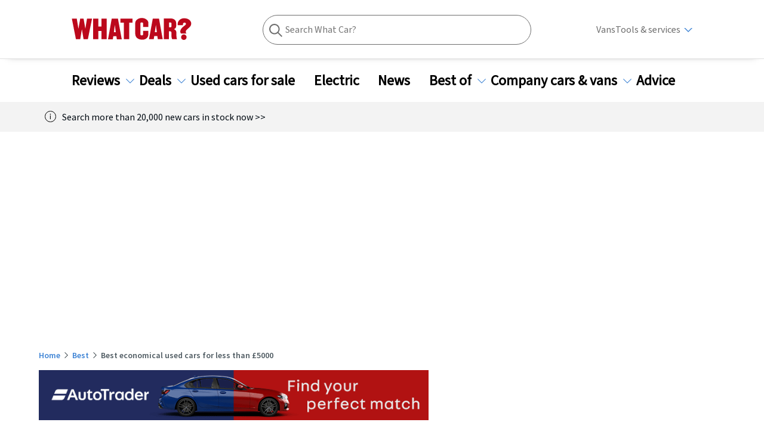

--- FILE ---
content_type: text/html; charset=utf-8
request_url: https://www.whatcar.com/best/top-10-economical-used-cars-for-less-than-pound5000/n24170
body_size: 275323
content:
<!DOCTYPE html><html><head><meta charSet="utf-8"/><meta name="viewport" content="width=1200"/><link rel="canonical" href="https://www.whatcar.com/best/top-10-economical-used-cars-for-less-than-pound5000/n24170"/><title>Best economical used cars for less than £5000         | What Car?</title><meta name="title" content="Best economical used cars for less than £5000        "/><meta property="og:title" content="Best economical used cars for less than £5000        "/><meta name="description" content="Worried about sky-high petrol prices, and don&#x27;t have a fortune to spend on a new car? These are the models that you should be considering"/><meta property="og:description" content="Worried about sky-high petrol prices, and don&#x27;t have a fortune to spend on a new car? These are the models that you should be considering"/><meta name="twitter:description" content="Worried about sky-high petrol prices, and don&#x27;t have a fortune to spend on a new car? These are the models that you should be considering"/><meta property="og:image" content="https://media.whatcar.com/wc-image/2022-02/economical_used_cars.jpg"/><meta name="twitter:image" content="https://media.whatcar.com/wc-image/2022-02/economical_used_cars.jpg"/><meta name="robots" content="max-image-preview:large"/><meta property="og:image:alt" content="Top 10 economical used cars for less than £5000"/><meta property="og:url" content="https://www.whatcar.com/best/top-10-economical-used-cars-for-less-than-pound5000/n24170"/><meta name="next-head-count" content="14"/><link rel="icon" href="/favicon.ico"/><link rel="preconnect" href="https://securepubads.g.doubleclick.net"/><link rel="preconnect" href="https://tpc.googlesyndication.com"/><link rel="preconnect" href="https://tags.crwdcntrl.net"/><link rel="preconnect" href="https://bcp.crwdcntrl.net"/><link rel="preconnect" href="https://www.googletagmanager.com"/><link rel="preconnect" href="https://www.google-analytics.com"/><link rel="preconnect" href="https://fonts.googleapis.com"/><link rel="preconnect" href="https://fonts.gstatic.com"/><link rel="preload" href="/fonts/ClearSans-Regular-Reduced.woff2" as="font" type="font/woff2" crossorigin="anonymous"/><link rel="preload" href="/fonts/ClearSans-Bold.woff2" as="font" type="font/woff2" crossorigin="anonymous"/><link rel="preconnect" href="https://cdn.cookielaw.org"/><link rel="preconnect" href="https://media.whatcar.com/"/><script defer="">
            ;window.NREUM||(NREUM={});NREUM.init={distributed_tracing:{enabled:true},privacy:{cookies_enabled:true},ajax:{deny_list:["bam.nr-data.net"]}};

;NREUM.loader_config={accountID:"4374246",trustKey:"4374246",agentID:"1589010920",licenseKey:"NRJS-20401937cb4958479d5",applicationID:"1589010920"};
;NREUM.info={beacon:"bam.nr-data.net",errorBeacon:"bam.nr-data.net",licenseKey:"NRJS-20401937cb4958479d5",applicationID:"1589010920",sa:1};
;/*! For license information please see nr-loader-spa-1.270.3.min.js.LICENSE.txt */
(()=>{var e,t,r={8122:(e,t,r)=>{"use strict";r.d(t,{a:()=>i});var n=r(944);function i(e,t){try{if(!e||"object"!=typeof e)return(0,n.R)(3);if(!t||"object"!=typeof t)return(0,n.R)(4);const r=Object.create(Object.getPrototypeOf(t),Object.getOwnPropertyDescriptors(t)),o=0===Object.keys(r).length?e:r;for(let a in o)if(void 0!==e[a])try{if(null===e[a]){r[a]=null;continue}Array.isArray(e[a])&&Array.isArray(t[a])?r[a]=Array.from(new Set([...e[a],...t[a]])):"object"==typeof e[a]&&"object"==typeof t[a]?r[a]=i(e[a],t[a]):r[a]=e[a]}catch(e){(0,n.R)(1,e)}return r}catch(e){(0,n.R)(2,e)}}},2555:(e,t,r)=>{"use strict";r.d(t,{Vp:()=>c,fn:()=>s,x1:()=>u});var n=r(384),i=r(8122);const o={beacon:n.NT.beacon,errorBeacon:n.NT.errorBeacon,licenseKey:void 0,applicationID:void 0,sa:void 0,queueTime:void 0,applicationTime:void 0,ttGuid:void 0,user:void 0,account:void 0,product:void 0,extra:void 0,jsAttributes:{},userAttributes:void 0,atts:void 0,transactionName:void 0,tNamePlain:void 0},a={};function s(e){try{const t=c(e);return!!t.licenseKey&&!!t.errorBeacon&&!!t.applicationID}catch(e){return!1}}function c(e){if(!e)throw new Error("All info objects require an agent identifier!");if(!a[e])throw new Error("Info for ".concat(e," was never set"));return a[e]}function u(e,t){if(!e)throw new Error("All info objects require an agent identifier!");a[e]=(0,i.a)(t,o);const r=(0,n.nY)(e);r&&(r.info=a[e])}},9417:(e,t,r)=>{"use strict";r.d(t,{D0:()=>h,gD:()=>g,xN:()=>p});var n=r(993);const i=e=>{if(!e||"string"!=typeof e)return!1;try{document.createDocumentFragment().querySelector(e)}catch{return!1}return!0};var o=r(2614),a=r(944),s=r(384),c=r(8122);const u="[data-nr-mask]",d=()=>{const e={mask_selector:"*",block_selector:"[data-nr-block]",mask_input_options:{color:!1,date:!1,"datetime-local":!1,email:!1,month:!1,number:!1,range:!1,search:!1,tel:!1,text:!1,time:!1,url:!1,week:!1,textarea:!1,select:!1,password:!0}};return{ajax:{deny_list:void 0,block_internal:!0,enabled:!0,harvestTimeSeconds:10,autoStart:!0},distributed_tracing:{enabled:void 0,exclude_newrelic_header:void 0,cors_use_newrelic_header:void 0,cors_use_tracecontext_headers:void 0,allowed_origins:void 0},feature_flags:[],generic_events:{enabled:!0,harvestTimeSeconds:30,autoStart:!0},harvest:{tooManyRequestsDelay:60},jserrors:{enabled:!0,harvestTimeSeconds:10,autoStart:!0},logging:{enabled:!0,harvestTimeSeconds:10,autoStart:!0,level:n.p_.INFO},metrics:{enabled:!0,autoStart:!0},obfuscate:void 0,page_action:{enabled:!0},user_actions:{enabled:!0},page_view_event:{enabled:!0,autoStart:!0},page_view_timing:{enabled:!0,harvestTimeSeconds:30,autoStart:!0},privacy:{cookies_enabled:!0},proxy:{assets:void 0,beacon:void 0},session:{expiresMs:o.wk,inactiveMs:o.BB},session_replay:{autoStart:!0,enabled:!1,harvestTimeSeconds:60,preload:!1,sampling_rate:10,error_sampling_rate:100,collect_fonts:!1,inline_images:!1,fix_stylesheets:!0,mask_all_inputs:!0,get mask_text_selector(){return e.mask_selector},set mask_text_selector(t){i(t)?e.mask_selector="".concat(t,",").concat(u):""===t||null===t?e.mask_selector=u:(0,a.R)(5,t)},get block_class(){return"nr-block"},get ignore_class(){return"nr-ignore"},get mask_text_class(){return"nr-mask"},get block_selector(){return e.block_selector},set block_selector(t){i(t)?e.block_selector+=",".concat(t):""!==t&&(0,a.R)(6,t)},get mask_input_options(){return e.mask_input_options},set mask_input_options(t){t&&"object"==typeof t?e.mask_input_options={...t,password:!0}:(0,a.R)(7,t)}},session_trace:{enabled:!0,harvestTimeSeconds:10,autoStart:!0},soft_navigations:{enabled:!0,harvestTimeSeconds:10,autoStart:!0},spa:{enabled:!0,harvestTimeSeconds:10,autoStart:!0},ssl:void 0}},l={},f="All configuration objects require an agent identifier!";function h(e){if(!e)throw new Error(f);if(!l[e])throw new Error("Configuration for ".concat(e," was never set"));return l[e]}function p(e,t){if(!e)throw new Error(f);l[e]=(0,c.a)(t,d());const r=(0,s.nY)(e);r&&(r.init=l[e])}function g(e,t){if(!e)throw new Error(f);var r=h(e);if(r){for(var n=t.split("."),i=0;i<n.length-1;i++)if("object"!=typeof(r=r[n[i]]))return;r=r[n[n.length-1]]}return r}},5603:(e,t,r)=>{"use strict";r.d(t,{a:()=>c,o:()=>s});var n=r(384),i=r(8122);const o={accountID:void 0,trustKey:void 0,agentID:void 0,licenseKey:void 0,applicationID:void 0,xpid:void 0},a={};function s(e){if(!e)throw new Error("All loader-config objects require an agent identifier!");if(!a[e])throw new Error("LoaderConfig for ".concat(e," was never set"));return a[e]}function c(e,t){if(!e)throw new Error("All loader-config objects require an agent identifier!");a[e]=(0,i.a)(t,o);const r=(0,n.nY)(e);r&&(r.loader_config=a[e])}},3371:(e,t,r)=>{"use strict";r.d(t,{V:()=>f,f:()=>l});var n=r(8122),i=r(384),o=r(6154),a=r(9324);let s=0;const c={buildEnv:a.F3,distMethod:a.Xs,version:a.xv,originTime:o.WN},u={customTransaction:void 0,disabled:!1,isolatedBacklog:!1,loaderType:void 0,maxBytes:3e4,onerror:void 0,ptid:void 0,releaseIds:{},appMetadata:{},session:void 0,denyList:void 0,timeKeeper:void 0,obfuscator:void 0},d={};function l(e){if(!e)throw new Error("All runtime objects require an agent identifier!");if(!d[e])throw new Error("Runtime for ".concat(e," was never set"));return d[e]}function f(e,t){if(!e)throw new Error("All runtime objects require an agent identifier!");d[e]={...(0,n.a)(t,u),...c},Object.hasOwnProperty.call(d[e],"harvestCount")||Object.defineProperty(d[e],"harvestCount",{get:()=>++s});const r=(0,i.nY)(e);r&&(r.runtime=d[e])}},9324:(e,t,r)=>{"use strict";r.d(t,{F3:()=>i,Xs:()=>o,Yq:()=>a,xv:()=>n});const n="1.270.3",i="PROD",o="CDN",a="2.0.0-alpha.12"},6154:(e,t,r)=>{"use strict";r.d(t,{A4:()=>s,OF:()=>d,RI:()=>i,WN:()=>h,bv:()=>o,gm:()=>a,lR:()=>f,m:()=>u,mw:()=>c,sb:()=>l});var n=r(1863);const i="undefined"!=typeof window&&!!window.document,o="undefined"!=typeof WorkerGlobalScope&&("undefined"!=typeof self&&self instanceof WorkerGlobalScope&&self.navigator instanceof WorkerNavigator||"undefined"!=typeof globalThis&&globalThis instanceof WorkerGlobalScope&&globalThis.navigator instanceof WorkerNavigator),a=i?window:"undefined"!=typeof WorkerGlobalScope&&("undefined"!=typeof self&&self instanceof WorkerGlobalScope&&self||"undefined"!=typeof globalThis&&globalThis instanceof WorkerGlobalScope&&globalThis),s="complete"===a?.document?.readyState,c=Boolean("hidden"===a?.document?.visibilityState),u=""+a?.location,d=/iPad|iPhone|iPod/.test(a.navigator?.userAgent),l=d&&"undefined"==typeof SharedWorker,f=(()=>{const e=a.navigator?.userAgent?.match(/Firefox[/s](d+.d+)/);return Array.isArray(e)&&e.length>=2?+e[1]:0})(),h=Date.now()-(0,n.t)()},7295:(e,t,r)=>{"use strict";r.d(t,{Xv:()=>a,gX:()=>i,iW:()=>o});var n=[];function i(e){if(!e||o(e))return!1;if(0===n.length)return!0;for(var t=0;t<n.length;t++){var r=n[t];if("*"===r.hostname)return!1;if(s(r.hostname,e.hostname)&&c(r.pathname,e.pathname))return!1}return!0}function o(e){return void 0===e.hostname}function a(e){if(n=[],e&&e.length)for(var t=0;t<e.length;t++){let r=e[t];if(!r)continue;0===r.indexOf("http://")?r=r.substring(7):0===r.indexOf("https://")&&(r=r.substring(8));const i=r.indexOf("/");let o,a;i>0?(o=r.substring(0,i),a=r.substring(i)):(o=r,a="");let[s]=o.split(":");n.push({hostname:s,pathname:a})}}function s(e,t){return!(e.length>t.length)&&t.indexOf(e)===t.length-e.length}function c(e,t){return 0===e.indexOf("/")&&(e=e.substring(1)),0===t.indexOf("/")&&(t=t.substring(1)),""===e||e===t}},1687:(e,t,r)=>{"use strict";r.d(t,{Ak:()=>c,Ze:()=>l,x3:()=>u});var n=r(7836),i=r(3606),o=r(860),a=r(2646);const s={};function c(e,t){const r={staged:!1,priority:o.P[t]||0};d(e),s[e].get(t)||s[e].set(t,r)}function u(e,t){e&&s[e]&&(s[e].get(t)&&s[e].delete(t),h(e,t,!1),s[e].size&&f(e))}function d(e){if(!e)throw new Error("agentIdentifier required");s[e]||(s[e]=new Map)}function l(e="",t="feature",r=!1){if(d(e),!e||!s[e].get(t)||r)return h(e,t);s[e].get(t).staged=!0,f(e)}function f(e){const t=Array.from(s[e]);t.every((([e,t])=>t.staged))&&(t.sort(((e,t)=>e[1].priority-t[1].priority)),t.forEach((([t])=>{s[e].delete(t),h(e,t)})))}function h(e,t,r=!0){const o=e?n.ee.get(e):n.ee,s=i.i.handlers;if(!o.aborted&&o.backlog&&s){if(r){const e=o.backlog[t],r=s[t];if(r){for(let t=0;e&&t<e.length;++t)p(e[t],r);Object.entries(r).forEach((([e,t])=>{Object.values(t||{}).forEach((t=>{t[0]?.on&&t[0]?.context()instanceof a.y&&t[0].on(e,t[1])}))}))}}o.isolatedBacklog||delete s[t],o.backlog[t]=null,o.emit("drain-"+t,[])}}function p(e,t){var r=e[1];Object.values(t[r]||{}).forEach((t=>{var r=e[0];if(t[0]===r){var n=t[1],i=e[3],o=e[2];n.apply(i,o)}}))}},7836:(e,t,r)=>{"use strict";r.d(t,{P:()=>c,ee:()=>u});var n=r(384),i=r(8990),o=r(3371),a=r(2646),s=r(5607);const c="nr@context:".concat(s.W),u=function e(t,r){var n={},s={},d={},l=!1;try{l=16===r.length&&(0,o.f)(r).isolatedBacklog}catch(e){}var f={on:p,addEventListener:p,removeEventListener:function(e,t){var r=n[e];if(!r)return;for(var i=0;i<r.length;i++)r[i]===t&&r.splice(i,1)},emit:function(e,r,n,i,o){!1!==o&&(o=!0);if(u.aborted&&!i)return;t&&o&&t.emit(e,r,n);for(var a=h(n),c=g(e),d=c.length,l=0;l<d;l++)c[l].apply(a,r);var p=v()[s[e]];p&&p.push([f,e,r,a]);return a},get:m,listeners:g,context:h,buffer:function(e,t){const r=v();if(t=t||"feature",f.aborted)return;Object.entries(e||{}).forEach((([e,n])=>{s[n]=t,t in r||(r[t]=[])}))},abort:function(){f._aborted=!0,Object.keys(f.backlog).forEach((e=>{delete f.backlog[e]}))},isBuffering:function(e){return!!v()[s[e]]},debugId:r,backlog:l?{}:t&&"object"==typeof t.backlog?t.backlog:{},isolatedBacklog:l};return Object.defineProperty(f,"aborted",{get:()=>{let e=f._aborted||!1;return e||(t&&(e=t.aborted),e)}}),f;function h(e){return e&&e instanceof a.y?e:e?(0,i.I)(e,c,(()=>new a.y(c))):new a.y(c)}function p(e,t){n[e]=g(e).concat(t)}function g(e){return n[e]||[]}function m(t){return d[t]=d[t]||e(f,t)}function v(){return f.backlog}}(void 0,"globalEE"),d=(0,n.Zm)();d.ee||(d.ee=u)},2646:(e,t,r)=>{"use strict";r.d(t,{y:()=>n});class n{constructor(e){this.contextId=e}}},9908:(e,t,r)=>{"use strict";r.d(t,{d:()=>n,p:()=>i});var n=r(7836).ee.get("handle");function i(e,t,r,i,o){o?(o.buffer([e],i),o.emit(e,t,r)):(n.buffer([e],i),n.emit(e,t,r))}},3606:(e,t,r)=>{"use strict";r.d(t,{i:()=>o});var n=r(9908);o.on=a;var i=o.handlers={};function o(e,t,r,o){a(o||n.d,i,e,t,r)}function a(e,t,r,i,o){o||(o="feature"),e||(e=n.d);var a=t[o]=t[o]||{};(a[r]=a[r]||[]).push([e,i])}},3878:(e,t,r)=>{"use strict";function n(e,t){return{capture:e,passive:!1,signal:t}}function i(e,t,r=!1,i){window.addEventListener(e,t,n(r,i))}function o(e,t,r=!1,i){document.addEventListener(e,t,n(r,i))}r.d(t,{DD:()=>o,jT:()=>n,sp:()=>i})},5607:(e,t,r)=>{"use strict";r.d(t,{W:()=>n});const n=(0,r(9566).bz)()},9566:(e,t,r)=>{"use strict";r.d(t,{LA:()=>s,ZF:()=>c,bz:()=>a,el:()=>u});var n=r(6154);const i="xxxxxxxx-xxxx-4xxx-yxxx-xxxxxxxxxxxx";function o(e,t){return e?15&e[t]:16*Math.random()|0}function a(){const e=n.gm?.crypto||n.gm?.msCrypto;let t,r=0;return e&&e.getRandomValues&&(t=e.getRandomValues(new Uint8Array(30))),i.split("").map((e=>"x"===e?o(t,r++).toString(16):"y"===e?(3&o()|8).toString(16):e)).join("")}function s(e){const t=n.gm?.crypto||n.gm?.msCrypto;let r,i=0;t&&t.getRandomValues&&(r=t.getRandomValues(new Uint8Array(e)));const a=[];for(var s=0;s<e;s++)a.push(o(r,i++).toString(16));return a.join("")}function c(){return s(16)}function u(){return s(32)}},2614:(e,t,r)=>{"use strict";r.d(t,{BB:()=>a,H3:()=>n,g:()=>u,iL:()=>c,tS:()=>s,uh:()=>i,wk:()=>o});const n="NRBA",i="SESSION",o=144e5,a=18e5,s={STARTED:"session-started",PAUSE:"session-pause",RESET:"session-reset",RESUME:"session-resume",UPDATE:"session-update"},c={SAME_TAB:"same-tab",CROSS_TAB:"cross-tab"},u={OFF:0,FULL:1,ERROR:2}},1863:(e,t,r)=>{"use strict";function n(){return Math.floor(performance.now())}r.d(t,{t:()=>n})},7485:(e,t,r)=>{"use strict";r.d(t,{D:()=>i});var n=r(6154);function i(e){if(0===(e||"").indexOf("data:"))return{protocol:"data"};try{const t=new URL(e,location.href),r={port:t.port,hostname:t.hostname,pathname:t.pathname,search:t.search,protocol:t.protocol.slice(0,t.protocol.indexOf(":")),sameOrigin:t.protocol===n.gm?.location?.protocol&&t.host===n.gm?.location?.host};return r.port&&""!==r.port||("http:"===t.protocol&&(r.port="80"),"https:"===t.protocol&&(r.port="443")),r.pathname&&""!==r.pathname?r.pathname.startsWith("/")||(r.pathname="/".concat(r.pathname)):r.pathname="/",r}catch(e){return{}}}},944:(e,t,r)=>{"use strict";function n(e,t){"function"==typeof console.debug&&console.debug("New Relic Warning: https://github.com/newrelic/newrelic-browser-agent/blob/main/docs/warning-codes.md#".concat(e),t)}r.d(t,{R:()=>n})},5284:(e,t,r)=>{"use strict";r.d(t,{t:()=>c,B:()=>s});var n=r(7836),i=r(6154);const o="newrelic";const a=new Set,s={};function c(e,t){const r=n.ee.get(t);s[t]??={},e&&"object"==typeof e&&(a.has(t)||(r.emit("rumresp",[e]),s[t]=e,a.add(t),function(e={}){try{i.gm.dispatchEvent(new CustomEvent(o,{detail:e}))}catch(e){}}({loaded:!0})))}},8990:(e,t,r)=>{"use strict";r.d(t,{I:()=>i});var n=Object.prototype.hasOwnProperty;function i(e,t,r){if(n.call(e,t))return e[t];var i=r();if(Object.defineProperty&&Object.keys)try{return Object.defineProperty(e,t,{value:i,writable:!0,enumerable:!1}),i}catch(e){}return e[t]=i,i}},6389:(e,t,r)=>{"use strict";function n(e,t=500,r={}){const n=r?.leading||!1;let i;return(...r)=>{n&&void 0===i&&(e.apply(this,r),i=setTimeout((()=>{i=clearTimeout(i)}),t)),n||(clearTimeout(i),i=setTimeout((()=>{e.apply(this,r)}),t))}}function i(e){let t=!1;return(...r)=>{t||(t=!0,e.apply(this,r))}}r.d(t,{J:()=>i,s:()=>n})},3304:(e,t,r)=>{"use strict";r.d(t,{A:()=>o});var n=r(7836);const i=()=>{const e=new WeakSet;return(t,r)=>{if("object"==typeof r&&null!==r){if(e.has(r))return;e.add(r)}return r}};function o(e){try{return JSON.stringify(e,i())??""}catch(e){try{n.ee.emit("internal-error",[e])}catch(e){}return""}}},5289:(e,t,r)=>{"use strict";r.d(t,{GG:()=>o,sB:()=>a});var n=r(3878);function i(){return"undefined"==typeof document||"complete"===document.readyState}function o(e,t){if(i())return e();(0,n.sp)("load",e,t)}function a(e){if(i())return e();(0,n.DD)("DOMContentLoaded",e)}},384:(e,t,r)=>{"use strict";r.d(t,{NT:()=>o,US:()=>d,Zm:()=>a,bQ:()=>c,dV:()=>s,nY:()=>u,pV:()=>l});var n=r(6154),i=r(1863);const o={beacon:"bam.nr-data.net",errorBeacon:"bam.nr-data.net"};function a(){return n.gm.NREUM||(n.gm.NREUM={}),void 0===n.gm.newrelic&&(n.gm.newrelic=n.gm.NREUM),n.gm.NREUM}function s(){let e=a();return e.o||(e.o={ST:n.gm.setTimeout,SI:n.gm.setImmediate,CT:n.gm.clearTimeout,XHR:n.gm.XMLHttpRequest,REQ:n.gm.Request,EV:n.gm.Event,PR:n.gm.Promise,MO:n.gm.MutationObserver,FETCH:n.gm.fetch,WS:n.gm.WebSocket}),e}function c(e,t){let r=a();r.initializedAgents??={},t.initializedAt={ms:(0,i.t)(),date:new Date},r.initializedAgents[e]=t}function u(e){let t=a();return t.initializedAgents?.[e]}function d(e,t){a()[e]=t}function l(){return function(){let e=a();const t=e.info||{};e.info={beacon:o.beacon,errorBeacon:o.errorBeacon,...t}}(),function(){let e=a();const t=e.init||{};e.init={...t}}(),s(),function(){let e=a();const t=e.loader_config||{};e.loader_config={...t}}(),a()}},2843:(e,t,r)=>{"use strict";r.d(t,{u:()=>i});var n=r(3878);function i(e,t=!1,r,i){(0,n.DD)("visibilitychange",(function(){if(t)return void("hidden"===document.visibilityState&&e());e(document.visibilityState)}),r,i)}},8139:(e,t,r)=>{"use strict";r.d(t,{u:()=>f});var n=r(7836),i=r(3434),o=r(8990),a=r(6154);const s={},c=a.gm.XMLHttpRequest,u="addEventListener",d="removeEventListener",l="nr@wrapped:".concat(n.P);function f(e){var t=function(e){return(e||n.ee).get("events")}(e);if(s[t.debugId]++)return t;s[t.debugId]=1;var r=(0,i.YM)(t,!0);function f(e){r.inPlace(e,[u,d],"-",p)}function p(e,t){return e[1]}return"getPrototypeOf"in Object&&(a.RI&&h(document,f),h(a.gm,f),h(c.prototype,f)),t.on(u+"-start",(function(e,t){var n=e[1];if(null!==n&&("function"==typeof n||"object"==typeof n)){var i=(0,o.I)(n,l,(function(){var e={object:function(){if("function"!=typeof n.handleEvent)return;return n.handleEvent.apply(n,arguments)},function:n}[typeof n];return e?r(e,"fn-",null,e.name||"anonymous"):n}));this.wrapped=e[1]=i}})),t.on(d+"-start",(function(e){e[1]=this.wrapped||e[1]})),t}function h(e,t,...r){let n=e;for(;"object"==typeof n&&!Object.prototype.hasOwnProperty.call(n,u);)n=Object.getPrototypeOf(n);n&&t(n,...r)}},3434:(e,t,r)=>{"use strict";r.d(t,{Jt:()=>o,YM:()=>c});var n=r(7836),i=r(5607);const o="nr@original:".concat(i.W);var a=Object.prototype.hasOwnProperty,s=!1;function c(e,t){return e||(e=n.ee),r.inPlace=function(e,t,n,i,o){n||(n="");const a="-"===n.charAt(0);for(let s=0;s<t.length;s++){const c=t[s],u=e[c];d(u)||(e[c]=r(u,a?c+n:n,i,c,o))}},r.flag=o,r;function r(t,r,n,s,c){return d(t)?t:(r||(r=""),nrWrapper[o]=t,function(e,t,r){if(Object.defineProperty&&Object.keys)try{return Object.keys(e).forEach((function(r){Object.defineProperty(t,r,{get:function(){return e[r]},set:function(t){return e[r]=t,t}})})),t}catch(e){u([e],r)}for(var n in e)a.call(e,n)&&(t[n]=e[n])}(t,nrWrapper,e),nrWrapper);function nrWrapper(){var o,a,d,l;try{a=this,o=[...arguments],d="function"==typeof n?n(o,a):n||{}}catch(t){u([t,"",[o,a,s],d],e)}i(r+"start",[o,a,s],d,c);try{return l=t.apply(a,o)}catch(e){throw i(r+"err",[o,a,e],d,c),e}finally{i(r+"end",[o,a,l],d,c)}}}function i(r,n,i,o){if(!s||t){var a=s;s=!0;try{e.emit(r,n,i,t,o)}catch(t){u([t,r,n,i],e)}s=a}}}function u(e,t){t||(t=n.ee);try{t.emit("internal-error",e)}catch(e){}}function d(e){return!(e&&"function"==typeof e&&e.apply&&!e[o])}},9300:(e,t,r)=>{"use strict";r.d(t,{T:()=>n});const n=r(860).K.ajax},3333:(e,t,r)=>{"use strict";r.d(t,{TZ:()=>n,Zp:()=>i,mq:()=>s,nf:()=>a,qN:()=>o});const n=r(860).K.genericEvents,i=["auxclick","click","copy","keydown","paste","scrollend"],o=["focus","blur"],a=4,s=1e3},6774:(e,t,r)=>{"use strict";r.d(t,{T:()=>n});const n=r(860).K.jserrors},993:(e,t,r)=>{"use strict";r.d(t,{ET:()=>o,TZ:()=>a,p_:()=>i});var n=r(860);const i={ERROR:"ERROR",WARN:"WARN",INFO:"INFO",DEBUG:"DEBUG",TRACE:"TRACE"},o="log",a=n.K.logging},3785:(e,t,r)=>{"use strict";r.d(t,{R:()=>c,b:()=>u});var n=r(9908),i=r(1863),o=r(860),a=r(3969),s=r(993);function c(e,t,r={},c=s.p_.INFO){(0,n.p)(a.xV,["API/logging/".concat(c.toLowerCase(),"/called")],void 0,o.K.metrics,e),(0,n.p)(s.ET,[(0,i.t)(),t,r,c],void 0,o.K.logging,e)}function u(e){return"string"==typeof e&&Object.values(s.p_).some((t=>t===e.toUpperCase().trim()))}},3969:(e,t,r)=>{"use strict";r.d(t,{TZ:()=>n,XG:()=>s,rs:()=>i,xV:()=>a,z_:()=>o});const n=r(860).K.metrics,i="sm",o="cm",a="storeSupportabilityMetrics",s="storeEventMetrics"},6630:(e,t,r)=>{"use strict";r.d(t,{T:()=>n});const n=r(860).K.pageViewEvent},782:(e,t,r)=>{"use strict";r.d(t,{T:()=>n});const n=r(860).K.pageViewTiming},6344:(e,t,r)=>{"use strict";r.d(t,{BB:()=>d,G4:()=>o,Qb:()=>l,TZ:()=>i,Ug:()=>a,_s:()=>s,bc:()=>u,yP:()=>c});var n=r(2614);const i=r(860).K.sessionReplay,o={RECORD:"recordReplay",PAUSE:"pauseReplay",REPLAY_RUNNING:"replayRunning",ERROR_DURING_REPLAY:"errorDuringReplay"},a=.12,s={DomContentLoaded:0,Load:1,FullSnapshot:2,IncrementalSnapshot:3,Meta:4,Custom:5},c={[n.g.ERROR]:15e3,[n.g.FULL]:3e5,[n.g.OFF]:0},u={RESET:{message:"Session was reset",sm:"Reset"},IMPORT:{message:"Recorder failed to import",sm:"Import"},TOO_MANY:{message:"429: Too Many Requests",sm:"Too-Many"},TOO_BIG:{message:"Payload was too large",sm:"Too-Big"},CROSS_TAB:{message:"Session Entity was set to OFF on another tab",sm:"Cross-Tab"},ENTITLEMENTS:{message:"Session Replay is not allowed and will not be started",sm:"Entitlement"}},d=5e3,l={API:"api"}},5270:(e,t,r)=>{"use strict";r.d(t,{Aw:()=>c,CT:()=>u,SR:()=>s});var n=r(384),i=r(9417),o=r(7767),a=r(6154);function s(e){return!!(0,n.dV)().o.MO&&(0,o.V)(e)&&!0===(0,i.gD)(e,"session_trace.enabled")}function c(e){return!0===(0,i.gD)(e,"session_replay.preload")&&s(e)}function u(e,t){const r=t.correctAbsoluteTimestamp(e);return{originalTimestamp:e,correctedTimestamp:r,timestampDiff:e-r,originTime:a.WN,correctedOriginTime:t.correctedOriginTime,originTimeDiff:Math.floor(a.WN-t.correctedOriginTime)}}},3738:(e,t,r)=>{"use strict";r.d(t,{He:()=>i,Kp:()=>s,Lc:()=>u,Rz:()=>d,TZ:()=>n,bD:()=>o,d3:()=>a,jx:()=>l,uP:()=>c});const n=r(860).K.sessionTrace,i="bstResource",o="resource",a="-start",s="-end",c="fn"+a,u="fn"+s,d="pushState",l=1e3},3962:(e,t,r)=>{"use strict";r.d(t,{AM:()=>o,O2:()=>s,Qu:()=>c,TZ:()=>a,ih:()=>u,tC:()=>i});var n=r(860);const i=["click","keydown","submit"],o="api",a=n.K.softNav,s={INITIAL_PAGE_LOAD:"",ROUTE_CHANGE:1,UNSPECIFIED:2},c={INTERACTION:1,AJAX:2,CUSTOM_END:3,CUSTOM_TRACER:4},u={IP:"in progress",FIN:"finished",CAN:"cancelled"}},7378:(e,t,r)=>{"use strict";r.d(t,{$p:()=>x,BR:()=>b,Kp:()=>R,L3:()=>y,Lc:()=>c,NC:()=>o,SG:()=>d,TZ:()=>i,U6:()=>p,UT:()=>m,d3:()=>w,dT:()=>f,e5:()=>A,gx:()=>v,l9:()=>l,oW:()=>h,op:()=>g,rw:()=>u,tH:()=>E,uP:()=>s,wW:()=>T,xq:()=>a});var n=r(384);const i=r(860).K.spa,o=["click","submit","keypress","keydown","keyup","change"],a=999,s="fn-start",c="fn-end",u="cb-start",d="api-ixn-",l="remaining",f="interaction",h="spaNode",p="jsonpNode",g="fetch-start",m="fetch-done",v="fetch-body-",b="jsonp-end",y=(0,n.dV)().o.ST,w="-start",R="-end",x="-body",T="cb"+R,A="jsTime",E="fetch"},4234:(e,t,r)=>{"use strict";r.d(t,{W:()=>o});var n=r(7836),i=r(1687);class o{constructor(e,t){this.agentIdentifier=e,this.ee=n.ee.get(e),this.featureName=t,this.blocked=!1}deregisterDrain(){(0,i.x3)(this.agentIdentifier,this.featureName)}}},7767:(e,t,r)=>{"use strict";r.d(t,{V:()=>o});var n=r(9417),i=r(6154);const o=e=>i.RI&&!0===(0,n.gD)(e,"privacy.cookies_enabled")},425:(e,t,r)=>{"use strict";r.d(t,{j:()=>j});var n=r(860),i=r(2555),o=r(3371),a=r(9908),s=r(7836),c=r(1687),u=r(5289),d=r(6154),l=r(944),f=r(3969),h=r(384),p=r(6344);const g=["setErrorHandler","finished","addToTrace","addRelease","addPageAction","setCurrentRouteName","setPageViewName","setCustomAttribute","interaction","noticeError","setUserId","setApplicationVersion","start",p.G4.RECORD,p.G4.PAUSE,"log","wrapLogger"],m=["setErrorHandler","finished","addToTrace","addRelease"];var v=r(1863),b=r(2614),y=r(993),w=r(3785),R=r(2646),x=r(3434);function T(e,t,r,n){if("object"!=typeof t||!t||"string"!=typeof r||!r||"function"!=typeof t[r])return(0,l.R)(29);const i=function(e){return(e||s.ee).get("logger")}(e),o=(0,x.YM)(i),a=new R.y(s.P);return a.level=n.level,a.customAttributes=n.customAttributes,o.inPlace(t,[r],"wrap-logger-",a),i}function A(){const e=(0,h.pV)();g.forEach((t=>{e[t]=(...r)=>function(t,...r){let n=[];return Object.values(e.initializedAgents).forEach((e=>{e&&e.api?e.exposed&&e.api[t]&&n.push(e.api[t](...r)):(0,l.R)(38,t)})),n.length>1?n:n[0]}(t,...r)}))}const E={};var S=r(9417),N=r(5603),O=r(5284);const I=e=>{const t=e.startsWith("http");e+="/",r.p=t?e:"https://"+e};let _=!1;function j(e,t={},g,R){let{init:x,info:j,loader_config:P,runtime:C={},exposed:k=!0}=t;C.loaderType=g;const L=(0,h.pV)();j||(x=L.init,j=L.info,P=L.loader_config),(0,S.xN)(e.agentIdentifier,x||{}),(0,N.a)(e.agentIdentifier,P||{}),j.jsAttributes??={},d.bv&&(j.jsAttributes.isWorker=!0),(0,i.x1)(e.agentIdentifier,j);const H=(0,S.D0)(e.agentIdentifier),D=[j.beacon,j.errorBeacon];_||(H.proxy.assets&&(I(H.proxy.assets),D.push(H.proxy.assets)),H.proxy.beacon&&D.push(H.proxy.beacon),A(),(0,h.US)("activatedFeatures",O.B),e.runSoftNavOverSpa&&=!0===H.soft_navigations.enabled&&H.feature_flags.includes("soft_nav")),C.denyList=[...H.ajax.deny_list||[],...H.ajax.block_internal?D:[]],C.ptid=e.agentIdentifier,(0,o.V)(e.agentIdentifier,C),e.ee=s.ee.get(e.agentIdentifier),void 0===e.api&&(e.api=function(e,t,h=!1){t||(0,c.Ak)(e,"api");const g={};var R=s.ee.get(e),x=R.get("tracer");E[e]=b.g.OFF,R.on(p.G4.REPLAY_RUNNING,(t=>{E[e]=t}));var A="api-",S=A+"ixn-";function N(t,r,n,o){const a=(0,i.Vp)(e);return null===r?delete a.jsAttributes[t]:(0,i.x1)(e,{...a,jsAttributes:{...a.jsAttributes,[t]:r}}),_(A,n,!0,o||null===r?"session":void 0)(t,r)}function O(){}g.log=function(e,{customAttributes:t={},level:r=y.p_.INFO}={}){(0,a.p)(f.xV,["API/log/called"],void 0,n.K.metrics,R),(0,w.R)(R,e,t,r)},g.wrapLogger=(e,t,{customAttributes:r={},level:i=y.p_.INFO}={})=>{(0,a.p)(f.xV,["API/wrapLogger/called"],void 0,n.K.metrics,R),T(R,e,t,{customAttributes:r,level:i})},m.forEach((e=>{g[e]=_(A,e,!0,"api")})),g.addPageAction=_(A,"addPageAction",!0,n.K.genericEvents),g.setPageViewName=function(t,r){if("string"==typeof t)return"/"!==t.charAt(0)&&(t="/"+t),(0,o.f)(e).customTransaction=(r||"http://custom.transaction")+t,_(A,"setPageViewName",!0)()},g.setCustomAttribute=function(e,t,r=!1){if("string"==typeof e){if(["string","number","boolean"].includes(typeof t)||null===t)return N(e,t,"setCustomAttribute",r);(0,l.R)(40,typeof t)}else(0,l.R)(39,typeof e)},g.setUserId=function(e){if("string"==typeof e||null===e)return N("enduser.id",e,"setUserId",!0);(0,l.R)(41,typeof e)},g.setApplicationVersion=function(e){if("string"==typeof e||null===e)return N("application.version",e,"setApplicationVersion",!1);(0,l.R)(42,typeof e)},g.start=()=>{try{(0,a.p)(f.xV,["API/start/called"],void 0,n.K.metrics,R),R.emit("manual-start-all")}catch(e){(0,l.R)(23,e)}},g[p.G4.RECORD]=function(){(0,a.p)(f.xV,["API/recordReplay/called"],void 0,n.K.metrics,R),(0,a.p)(p.G4.RECORD,[],void 0,n.K.sessionReplay,R)},g[p.G4.PAUSE]=function(){(0,a.p)(f.xV,["API/pauseReplay/called"],void 0,n.K.metrics,R),(0,a.p)(p.G4.PAUSE,[],void 0,n.K.sessionReplay,R)},g.interaction=function(e){return(new O).get("object"==typeof e?e:{})};const I=O.prototype={createTracer:function(e,t){var r={},i=this,o="function"==typeof t;return(0,a.p)(f.xV,["API/createTracer/called"],void 0,n.K.metrics,R),h||(0,a.p)(S+"tracer",[(0,v.t)(),e,r],i,n.K.spa,R),function(){if(x.emit((o?"":"no-")+"fn-start",[(0,v.t)(),i,o],r),o)try{return t.apply(this,arguments)}catch(e){const t="string"==typeof e?new Error(e):e;throw x.emit("fn-err",[arguments,this,t],r),t}finally{x.emit("fn-end",[(0,v.t)()],r)}}}};function _(e,t,r,i){return function(){return(0,a.p)(f.xV,["API/"+t+"/called"],void 0,n.K.metrics,R),i&&(0,a.p)(e+t,[(0,v.t)(),...arguments],r?null:this,i,R),r?void 0:this}}function j(){r.e(478).then(r.bind(r,8778)).then((({setAPI:t})=>{t(e),(0,c.Ze)(e,"api")})).catch((e=>{(0,l.R)(27,e),R.abort()}))}return["actionText","setName","setAttribute","save","ignore","onEnd","getContext","end","get"].forEach((e=>{I[e]=_(S,e,void 0,h?n.K.softNav:n.K.spa)})),g.setCurrentRouteName=h?_(S,"routeName",void 0,n.K.softNav):_(A,"routeName",!0,n.K.spa),g.noticeError=function(t,r){"string"==typeof t&&(t=new Error(t)),(0,a.p)(f.xV,["API/noticeError/called"],void 0,n.K.metrics,R),(0,a.p)("err",[t,(0,v.t)(),!1,r,!!E[e]],void 0,n.K.jserrors,R)},d.RI?(0,u.GG)((()=>j()),!0):j(),g}(e.agentIdentifier,R,e.runSoftNavOverSpa)),void 0===e.exposed&&(e.exposed=k),_=!0}},8374:(e,t,r)=>{r.nc=(()=>{try{return document?.currentScript?.nonce}catch(e){}return""})()},860:(e,t,r)=>{"use strict";r.d(t,{K:()=>n,P:()=>i});const n={ajax:"ajax",genericEvents:"generic_events",jserrors:"jserrors",logging:"logging",metrics:"metrics",pageAction:"page_action",pageViewEvent:"page_view_event",pageViewTiming:"page_view_timing",sessionReplay:"session_replay",sessionTrace:"session_trace",softNav:"soft_navigations",spa:"spa"},i={[n.pageViewEvent]:1,[n.pageViewTiming]:2,[n.metrics]:3,[n.jserrors]:4,[n.spa]:5,[n.ajax]:6,[n.sessionTrace]:7,[n.softNav]:8,[n.sessionReplay]:9,[n.logging]:10,[n.genericEvents]:11}}},n={};function i(e){var t=n[e];if(void 0!==t)return t.exports;var o=n[e]={exports:{}};return r[e](o,o.exports,i),o.exports}i.m=r,i.d=(e,t)=>{for(var r in t)i.o(t,r)&&!i.o(e,r)&&Object.defineProperty(e,r,{enumerable:!0,get:t[r]})},i.f={},i.e=e=>Promise.all(Object.keys(i.f).reduce(((t,r)=>(i.f[r](e,t),t)),[])),i.u=e=>({212:"nr-spa-compressor",249:"nr-spa-recorder",478:"nr-spa"}[e]+"-1.270.3.min.js"),i.o=(e,t)=>Object.prototype.hasOwnProperty.call(e,t),e={},t="NRBA-1.270.3.PROD:",i.l=(r,n,o,a)=>{if(e[r])e[r].push(n);else{var s,c;if(void 0!==o)for(var u=document.getElementsByTagName("script"),d=0;d<u.length;d++){var l=u[d];if(l.getAttribute("src")==r||l.getAttribute("data-webpack")==t+o){s=l;break}}if(!s){c=!0;var f={478:"sha512-Y3s49y94LXHjHuZQa8KVH41ZrPacbF+jf6elHhbs3JCtCrXdN2s7sxQI69cuNmpvILo+qFv3pMKxUouRPB+N9w==",249:"sha512-UDUFHtBgaCgOSO/nRBRcbKBwRBM5YxBZ6T7LQgNAmLJiQKzaun8qlyeU7zijdrvtOTixfNZvvTkshbfICggRBw==",212:"sha512-E7jS/zxf8zb0lj3X0KGwJEleW6vAmSBNU5H2qtY3FVjE+n4o1CVYUqd4mejr7HdF/khFb27f8m10eny7Iap21g=="};(s=document.createElement("script")).charset="utf-8",s.timeout=120,i.nc&&s.setAttribute("nonce",i.nc),s.setAttribute("data-webpack",t+o),s.src=r,0!==s.src.indexOf(window.location.origin+"/")&&(s.crossOrigin="anonymous"),f[a]&&(s.integrity=f[a])}e[r]=[n];var h=(t,n)=>{s.onerror=s.onload=null,clearTimeout(p);var i=e[r];if(delete e[r],s.parentNode&&s.parentNode.removeChild(s),i&&i.forEach((e=>e(n))),t)return t(n)},p=setTimeout(h.bind(null,void 0,{type:"timeout",target:s}),12e4);s.onerror=h.bind(null,s.onerror),s.onload=h.bind(null,s.onload),c&&document.head.appendChild(s)}},i.r=e=>{"undefined"!=typeof Symbol&&Symbol.toStringTag&&Object.defineProperty(e,Symbol.toStringTag,{value:"Module"}),Object.defineProperty(e,"__esModule",{value:!0})},i.p="https://js-agent.newrelic.com/",(()=>{var e={38:0,788:0};i.f.j=(t,r)=>{var n=i.o(e,t)?e[t]:void 0;if(0!==n)if(n)r.push(n[2]);else{var o=new Promise(((r,i)=>n=e[t]=[r,i]));r.push(n[2]=o);var a=i.p+i.u(t),s=new Error;i.l(a,(r=>{if(i.o(e,t)&&(0!==(n=e[t])&&(e[t]=void 0),n)){var o=r&&("load"===r.type?"missing":r.type),a=r&&r.target&&r.target.src;s.message="Loading chunk "+t+" failed.
("+o+": "+a+")",s.name="ChunkLoadError",s.type=o,s.request=a,n[1](s)}}),"chunk-"+t,t)}};var t=(t,r)=>{var n,o,[a,s,c]=r,u=0;if(a.some((t=>0!==e[t]))){for(n in s)i.o(s,n)&&(i.m[n]=s[n]);if(c)c(i)}for(t&&t(r);u<a.length;u++)o=a[u],i.o(e,o)&&e[o]&&e[o][0](),e[o]=0},r=self["webpackChunk:NRBA-1.270.3.PROD"]=self["webpackChunk:NRBA-1.270.3.PROD"]||[];r.forEach(t.bind(null,0)),r.push=t.bind(null,r.push.bind(r))})(),(()=>{"use strict";i(8374);var e=i(944),t=i(6344),r=i(9566);class n{agentIdentifier;constructor(e=(0,r.LA)(16)){this.agentIdentifier=e}#e(t,...r){if("function"==typeof this.api?.[t])return this.api[t](...r);(0,e.R)(35,t)}addPageAction(e,t){return this.#e("addPageAction",e,t)}setPageViewName(e,t){return this.#e("setPageViewName",e,t)}setCustomAttribute(e,t,r){return this.#e("setCustomAttribute",e,t,r)}noticeError(e,t){return this.#e("noticeError",e,t)}setUserId(e){return this.#e("setUserId",e)}setApplicationVersion(e){return this.#e("setApplicationVersion",e)}setErrorHandler(e){return this.#e("setErrorHandler",e)}finished(e){return this.#e("finished",e)}addRelease(e,t){return this.#e("addRelease",e,t)}start(e){return this.#e("start",e)}recordReplay(){return this.#e(t.G4.RECORD)}pauseReplay(){return this.#e(t.G4.PAUSE)}addToTrace(e){return this.#e("addToTrace",e)}setCurrentRouteName(e){return this.#e("setCurrentRouteName",e)}interaction(){return this.#e("interaction")}log(e,t){return this.#e("log",e,t)}wrapLogger(e,t,r){return this.#e("wrapLogger",e,t,r)}}var o=i(860),a=i(9417);const s=Object.values(o.K);function c(e){const t={};return s.forEach((r=>{t[r]=function(e,t){return!0===(0,a.gD)(t,"".concat(e,".enabled"))}(r,e)})),t}var u=i(425);var d=i(1687),l=i(4234),f=i(5289),h=i(6154),p=i(5270),g=i(7767),m=i(6389);class v extends l.W{constructor(e,t,r=!0){super(e.agentIdentifier,t),this.auto=r,this.abortHandler=void 0,this.featAggregate=void 0,this.onAggregateImported=void 0,!1===e.init[this.featureName].autoStart&&(this.auto=!1),this.auto?(0,d.Ak)(e.agentIdentifier,t):this.ee.on("manual-start-all",(0,m.J)((()=>{(0,d.Ak)(e.agentIdentifier,this.featureName),this.auto=!0,this.importAggregator(e)})))}importAggregator(t,r={}){if(this.featAggregate||!this.auto)return;let n;this.onAggregateImported=new Promise((e=>{n=e}));const a=async()=>{let a;try{if((0,g.V)(this.agentIdentifier)){const{setupAgentSession:e}=await i.e(478).then(i.bind(i,6526));a=e(this.agentIdentifier)}}catch(t){(0,e.R)(20,t),this.ee.emit("internal-error",[t]),this.featureName===o.K.sessionReplay&&this.abortHandler?.()}try{if(t.sharedAggregator)await t.sharedAggregator;else{t.sharedAggregator=i.e(478).then(i.bind(i,5987));const{Aggregator:e}=await t.sharedAggregator;t.sharedAggregator=new e}if(!this.#t(this.featureName,a))return(0,d.Ze)(this.agentIdentifier,this.featureName),void n(!1);const{lazyFeatureLoader:e}=await i.e(478).then(i.bind(i,6103)),{Aggregate:o}=await e(this.featureName,"aggregate");this.featAggregate=new o(t,r),n(!0)}catch(t){(0,e.R)(34,t),this.abortHandler?.(),(0,d.Ze)(this.agentIdentifier,this.featureName,!0),n(!1),this.ee&&this.ee.abort()}};h.RI?(0,f.GG)((()=>a()),!0):a()}#t(e,t){switch(e){case o.K.sessionReplay:return(0,p.SR)(this.agentIdentifier)&&!!t;case o.K.sessionTrace:return!!t;default:return!0}}}var b=i(6630);class y extends v{static featureName=b.T;constructor(e,t=!0){super(e,b.T,t),this.importAggregator(e)}}var w=i(384);var R=i(9908),x=i(2843),T=i(3878),A=i(782),E=i(1863);class S extends v{static featureName=A.T;constructor(e,t=!0){super(e,A.T,t),h.RI&&((0,x.u)((()=>(0,R.p)("docHidden",[(0,E.t)()],void 0,A.T,this.ee)),!0),(0,T.sp)("pagehide",(()=>(0,R.p)("winPagehide",[(0,E.t)()],void 0,A.T,this.ee))),this.importAggregator(e))}}var N=i(3969);class O extends v{static featureName=N.TZ;constructor(e,t=!0){super(e,N.TZ,t),this.importAggregator(e)}}var I=i(6774),_=i(3304);class j{constructor(e,t,r,n,i){this.name="UncaughtError",this.message="string"==typeof e?e:(0,_.A)(e),this.sourceURL=t,this.line=r,this.column=n,this.__newrelic=i}}function P(e){return L(e)?e:new j(void 0!==e?.message?e.message:e,e?.filename||e?.sourceURL,e?.lineno||e?.line,e?.colno||e?.col,e?.__newrelic)}function C(e){let t="Unhandled Promise Rejection";if(L(e?.reason))try{return e.reason.message=t+": "+e.reason.message,P(e.reason)}catch(t){return P(e.reason)}if(void 0===e.reason)return P(t);const r=P(e.reason);return r.message=t+": "+r?.message,r}function k(e){if(e.error instanceof SyntaxError&&!/:d+$/.test(e.error.stack?.trim())){const t=new j(e.message,e.filename,e.lineno,e.colno,e.error.__newrelic);return t.name=SyntaxError.name,t}return L(e.error)?e.error:P(e)}function L(e){return e instanceof Error&&!!e.stack}class H extends v{static featureName=I.T;#r=!1;constructor(e,r=!0){super(e,I.T,r);try{this.removeOnAbort=new AbortController}catch(e){}this.ee.on("internal-error",(e=>{this.abortHandler&&(0,R.p)("ierr",[P(e),(0,E.t)(),!0,{},this.#r],void 0,this.featureName,this.ee)})),this.ee.on(t.G4.REPLAY_RUNNING,(e=>{this.#r=e})),h.gm.addEventListener("unhandledrejection",(e=>{this.abortHandler&&(0,R.p)("err",[C(e),(0,E.t)(),!1,{unhandledPromiseRejection:1},this.#r],void 0,this.featureName,this.ee)}),(0,T.jT)(!1,this.removeOnAbort?.signal)),h.gm.addEventListener("error",(e=>{this.abortHandler&&(0,R.p)("err",[k(e),(0,E.t)(),!1,{},this.#r],void 0,this.featureName,this.ee)}),(0,T.jT)(!1,this.removeOnAbort?.signal)),this.abortHandler=this.#n,this.importAggregator(e)}#n(){this.removeOnAbort?.abort(),this.abortHandler=void 0}}var D=i(8990);let M=1;const K="nr@id";function U(e){const t=typeof e;return!e||"object"!==t&&"function"!==t?-1:e===h.gm?0:(0,D.I)(e,K,(function(){return M++}))}function V(e){if("string"==typeof e&&e.length)return e.length;if("object"==typeof e){if("undefined"!=typeof ArrayBuffer&&e instanceof ArrayBuffer&&e.byteLength)return e.byteLength;if("undefined"!=typeof Blob&&e instanceof Blob&&e.size)return e.size;if(!("undefined"!=typeof FormData&&e instanceof FormData))try{return(0,_.A)(e).length}catch(e){return}}}var G=i(8139),F=i(7836),B=i(3434);const W={},z=["open","send"];function q(t){var r=t||F.ee;const n=function(e){return(e||F.ee).get("xhr")}(r);if(W[n.debugId]++)return n;W[n.debugId]=1,(0,G.u)(r);var i=(0,B.YM)(n),o=h.gm.XMLHttpRequest,a=h.gm.MutationObserver,s=h.gm.Promise,c=h.gm.setInterval,u="readystatechange",d=["onload","onerror","onabort","onloadstart","onloadend","onprogress","ontimeout"],l=[],f=h.gm.XMLHttpRequest=function(t){const r=new o(t),a=n.context(r);try{n.emit("new-xhr",[r],a),r.addEventListener(u,(s=a,function(){var e=this;e.readyState>3&&!s.resolved&&(s.resolved=!0,n.emit("xhr-resolved",[],e)),i.inPlace(e,d,"fn-",y)}),(0,T.jT)(!1))}catch(t){(0,e.R)(15,t);try{n.emit("internal-error",[t])}catch(e){}}var s;return r};function p(e,t){i.inPlace(t,["onreadystatechange"],"fn-",y)}if(function(e,t){for(var r in e)t[r]=e[r]}(o,f),f.prototype=o.prototype,i.inPlace(f.prototype,z,"-xhr-",y),n.on("send-xhr-start",(function(e,t){p(e,t),function(e){l.push(e),a&&(g?g.then(b):c?c(b):(m=-m,v.data=m))}(t)})),n.on("open-xhr-start",p),a){var g=s&&s.resolve();if(!c&&!s){var m=1,v=document.createTextNode(m);new a(b).observe(v,{characterData:!0})}}else r.on("fn-end",(function(e){e[0]&&e[0].type===u||b()}));function b(){for(var e=0;e<l.length;e++)p(0,l[e]);l.length&&(l=[])}function y(e,t){return t}return n}var Z="fetch-",Y=Z+"body-",X=["arrayBuffer","blob","json","text","formData"],J=h.gm.Request,Q=h.gm.Response,ee="prototype";const te={};function re(e){const t=function(e){return(e||F.ee).get("fetch")}(e);if(!(J&&Q&&h.gm.fetch))return t;if(te[t.debugId]++)return t;function r(e,r,n){var i=e[r];"function"==typeof i&&(e[r]=function(){var e,r=[...arguments],o={};t.emit(n+"before-start",[r],o),o[F.P]&&o[F.P].dt&&(e=o[F.P].dt);var a=i.apply(this,r);return t.emit(n+"start",[r,e],a),a.then((function(e){return t.emit(n+"end",[null,e],a),e}),(function(e){throw t.emit(n+"end",[e],a),e}))})}return te[t.debugId]=1,X.forEach((e=>{r(J[ee],e,Y),r(Q[ee],e,Y)})),r(h.gm,"fetch",Z),t.on(Z+"end",(function(e,r){var n=this;if(r){var i=r.headers.get("content-length");null!==i&&(n.rxSize=i),t.emit(Z+"done",[null,r],n)}else t.emit(Z+"done",[e],n)})),t}var ne=i(7485),ie=i(5603);class oe{constructor(e){this.agentIdentifier=e}generateTracePayload(e){if(!this.shouldGenerateTrace(e))return null;var t=(0,ie.o)(this.agentIdentifier);if(!t)return null;var n=(t.accountID||"").toString()||null,i=(t.agentID||"").toString()||null,o=(t.trustKey||"").toString()||null;if(!n||!i)return null;var a=(0,r.ZF)(),s=(0,r.el)(),c=Date.now(),u={spanId:a,traceId:s,timestamp:c};return(e.sameOrigin||this.isAllowedOrigin(e)&&this.useTraceContextHeadersForCors())&&(u.traceContextParentHeader=this.generateTraceContextParentHeader(a,s),u.traceContextStateHeader=this.generateTraceContextStateHeader(a,c,n,i,o)),(e.sameOrigin&&!this.excludeNewrelicHeader()||!e.sameOrigin&&this.isAllowedOrigin(e)&&this.useNewrelicHeaderForCors())&&(u.newrelicHeader=this.generateTraceHeader(a,s,c,n,i,o)),u}generateTraceContextParentHeader(e,t){return"00-"+t+"-"+e+"-01"}generateTraceContextStateHeader(e,t,r,n,i){return i+"@nr=0-1-"+r+"-"+n+"-"+e+"----"+t}generateTraceHeader(e,t,r,n,i,o){if(!("function"==typeof h.gm?.btoa))return null;var a={v:[0,1],d:{ty:"Browser",ac:n,ap:i,id:e,tr:t,ti:r}};return o&&n!==o&&(a.d.tk=o),btoa((0,_.A)(a))}shouldGenerateTrace(e){return this.isDtEnabled()&&this.isAllowedOrigin(e)}isAllowedOrigin(e){var t=!1,r={};if((0,a.gD)(this.agentIdentifier,"distributed_tracing")&&(r=(0,a.D0)(this.agentIdentifier).distributed_tracing),e.sameOrigin)t=!0;else if(r.allowed_origins instanceof Array)for(var n=0;n<r.allowed_origins.length;n++){var i=(0,ne.D)(r.allowed_origins[n]);if(e.hostname===i.hostname&&e.protocol===i.protocol&&e.port===i.port){t=!0;break}}return t}isDtEnabled(){var e=(0,a.gD)(this.agentIdentifier,"distributed_tracing");return!!e&&!!e.enabled}excludeNewrelicHeader(){var e=(0,a.gD)(this.agentIdentifier,"distributed_tracing");return!!e&&!!e.exclude_newrelic_header}useNewrelicHeaderForCors(){var e=(0,a.gD)(this.agentIdentifier,"distributed_tracing");return!!e&&!1!==e.cors_use_newrelic_header}useTraceContextHeadersForCors(){var e=(0,a.gD)(this.agentIdentifier,"distributed_tracing");return!!e&&!!e.cors_use_tracecontext_headers}}var ae=i(9300),se=i(7295),ce=["load","error","abort","timeout"],ue=ce.length,de=(0,w.dV)().o.REQ,le=(0,w.dV)().o.XHR;class fe extends v{static featureName=ae.T;constructor(e,t=!0){super(e,ae.T,t),this.dt=new oe(e.agentIdentifier),this.handler=(e,t,r,n)=>(0,R.p)(e,t,r,n,this.ee);try{const e={xmlhttprequest:"xhr",fetch:"fetch",beacon:"beacon"};h.gm?.performance?.getEntriesByType("resource").forEach((t=>{if(t.initiatorType in e&&0!==t.responseStatus){const r={status:t.responseStatus},n={rxSize:t.transferSize,duration:Math.floor(t.duration),cbTime:0};he(r,t.name),this.handler("xhr",[r,n,t.startTime,t.responseEnd,e[t.initiatorType]],void 0,o.K.ajax)}}))}catch(e){}re(this.ee),q(this.ee),function(e,t,r,n){function i(e){var t=this;t.totalCbs=0,t.called=0,t.cbTime=0,t.end=x,t.ended=!1,t.xhrGuids={},t.lastSize=null,t.loadCaptureCalled=!1,t.params=this.params||{},t.metrics=this.metrics||{},e.addEventListener("load",(function(r){A(t,e)}),(0,T.jT)(!1)),h.lR||e.addEventListener("progress",(function(e){t.lastSize=e.loaded}),(0,T.jT)(!1))}function a(e){this.params={method:e[0]},he(this,e[1]),this.metrics={}}function s(t,r){e.loader_config.xpid&&this.sameOrigin&&r.setRequestHeader("X-NewRelic-ID",e.loader_config.xpid);var i=n.generateTracePayload(this.parsedOrigin);if(i){var o=!1;i.newrelicHeader&&(r.setRequestHeader("newrelic",i.newrelicHeader),o=!0),i.traceContextParentHeader&&(r.setRequestHeader("traceparent",i.traceContextParentHeader),i.traceContextStateHeader&&r.setRequestHeader("tracestate",i.traceContextStateHeader),o=!0),o&&(this.dt=i)}}function c(e,r){var n=this.metrics,i=e[0],o=this;if(n&&i){var a=V(i);a&&(n.txSize=a)}this.startTime=(0,E.t)(),this.body=i,this.listener=function(e){try{"abort"!==e.type||o.loadCaptureCalled||(o.params.aborted=!0),("load"!==e.type||o.called===o.totalCbs&&(o.onloadCalled||"function"!=typeof r.onload)&&"function"==typeof o.end)&&o.end(r)}catch(e){try{t.emit("internal-error",[e])}catch(e){}}};for(var s=0;s<ue;s++)r.addEventListener(ce[s],this.listener,(0,T.jT)(!1))}function u(e,t,r){this.cbTime+=e,t?this.onloadCalled=!0:this.called+=1,this.called!==this.totalCbs||!this.onloadCalled&&"function"==typeof r.onload||"function"!=typeof this.end||this.end(r)}function d(e,t){var r=""+U(e)+!!t;this.xhrGuids&&!this.xhrGuids[r]&&(this.xhrGuids[r]=!0,this.totalCbs+=1)}function l(e,t){var r=""+U(e)+!!t;this.xhrGuids&&this.xhrGuids[r]&&(delete this.xhrGuids[r],this.totalCbs-=1)}function f(){this.endTime=(0,E.t)()}function p(e,r){r instanceof le&&"load"===e[0]&&t.emit("xhr-load-added",[e[1],e[2]],r)}function g(e,r){r instanceof le&&"load"===e[0]&&t.emit("xhr-load-removed",[e[1],e[2]],r)}function m(e,t,r){t instanceof le&&("onload"===r&&(this.onload=!0),("load"===(e[0]&&e[0].type)||this.onload)&&(this.xhrCbStart=(0,E.t)()))}function v(e,r){this.xhrCbStart&&t.emit("xhr-cb-time",[(0,E.t)()-this.xhrCbStart,this.onload,r],r)}function b(e){var t,r=e[1]||{};if("string"==typeof e[0]?0===(t=e[0]).length&&h.RI&&(t=""+h.gm.location.href):e[0]&&e[0].url?t=e[0].url:h.gm?.URL&&e[0]&&e[0]instanceof URL?t=e[0].href:"function"==typeof e[0].toString&&(t=e[0].toString()),"string"==typeof t&&0!==t.length){t&&(this.parsedOrigin=(0,ne.D)(t),this.sameOrigin=this.parsedOrigin.sameOrigin);var i=n.generateTracePayload(this.parsedOrigin);if(i&&(i.newrelicHeader||i.traceContextParentHeader))if(e[0]&&e[0].headers)s(e[0].headers,i)&&(this.dt=i);else{var o={};for(var a in r)o[a]=r[a];o.headers=new Headers(r.headers||{}),s(o.headers,i)&&(this.dt=i),e.length>1?e[1]=o:e.push(o)}}function s(e,t){var r=!1;return t.newrelicHeader&&(e.set("newrelic",t.newrelicHeader),r=!0),t.traceContextParentHeader&&(e.set("traceparent",t.traceContextParentHeader),t.traceContextStateHeader&&e.set("tracestate",t.traceContextStateHeader),r=!0),r}}function y(e,t){this.params={},this.metrics={},this.startTime=(0,E.t)(),this.dt=t,e.length>=1&&(this.target=e[0]),e.length>=2&&(this.opts=e[1]);var r,n=this.opts||{},i=this.target;"string"==typeof i?r=i:"object"==typeof i&&i instanceof de?r=i.url:h.gm?.URL&&"object"==typeof i&&i instanceof URL&&(r=i.href),he(this,r);var o=(""+(i&&i instanceof de&&i.method||n.method||"GET")).toUpperCase();this.params.method=o,this.body=n.body,this.txSize=V(n.body)||0}function w(e,t){if(this.endTime=(0,E.t)(),this.params||(this.params={}),(0,se.iW)(this.params))return;let n;this.params.status=t?t.status:0,"string"==typeof this.rxSize&&this.rxSize.length>0&&(n=+this.rxSize);const i={txSize:this.txSize,rxSize:n,duration:(0,E.t)()-this.startTime};r("xhr",[this.params,i,this.startTime,this.endTime,"fetch"],this,o.K.ajax)}function x(e){const t=this.params,n=this.metrics;if(!this.ended){this.ended=!0;for(let t=0;t<ue;t++)e.removeEventListener(ce[t],this.listener,!1);t.aborted||(0,se.iW)(t)||(n.duration=(0,E.t)()-this.startTime,this.loadCazptureCalled||4!==e.readyState?null==t.status&&(t.status=0):A(this,e),n.cbTime=this.cbTime,r("xhr",[t,n,this.startTime,this.endTime,"xhr"],this,o.K.ajax))}}function A(e,r){e.params.status=r.status;var n=function(e,t){var r=e.responseType;return"json"===r&&null!==t?t:"arraybuffer"===r||"blob"===r||"json"===r?V(e.response):"text"===r||""===r||void 0===r?V(e.responseText):void 0}(r,e.lastSize);if(n&&(e.metrics.rxSize=n),e.sameOrigin){var i=r.getResponseHeader("X-NewRelic-App-Data");i&&((0,R.p)(N.rs,["Ajax/CrossApplicationTracing/Header/Seen"],void 0,o.K.metrics,t),e.params.cat=i.split(", ").pop())}e.loadCaptureCalled=!0}t.on("new-xhr",i),t.on("open-xhr-start",a),t.on("open-xhr-end",s),t.on("send-xhr-start",c),t.on("xhr-cb-time",u),t.on("xhr-load-added",d),t.on("xhr-load-removed",l),t.on("xhr-resolved",f),t.on("addEventListener-end",p),t.on("removeEventListener-end",g),t.on("fn-end",v),t.on("fetch-before-start",b),t.on("fetch-start",y),t.on("fn-start",m),t.on("fetch-done",w)}(e,this.ee,this.handler,this.dt),this.importAggregator(e)}}function he(e,t){var r=(0,ne.D)(t),n=e.params||e;n.hostname=r.hostname,n.port=r.port,n.protocol=r.protocol,n.host=r.hostname+":"+r.port,n.pathname=r.pathname,e.parsedOrigin=r,e.sameOrigin=r.sameOrigin}const pe={},ge=["pushState","replaceState"];function me(e){const t=function(e){return(e||F.ee).get("history")}(e);return!h.RI||pe[t.debugId]++||(pe[t.debugId]=1,(0,B.YM)(t).inPlace(window.history,ge,"-")),t}var ve=i(3738);const{He:be,bD:ye,d3:we,Kp:Re,TZ:xe,Lc:Te,uP:Ae,Rz:Ee}=ve;class Se extends v{static featureName=xe;constructor(e,t=!0){super(e,xe,t);if(!(0,g.V)(this.agentIdentifier))return void this.deregisterDrain();const r=this.ee;let n;me(r),this.eventsEE=(0,G.u)(r),this.eventsEE.on(Ae,(function(e,t){this.bstStart=(0,E.t)()})),this.eventsEE.on(Te,(function(e,t){(0,R.p)("bst",[e[0],t,this.bstStart,(0,E.t)()],void 0,o.K.sessionTrace,r)})),r.on(Ee+we,(function(e){this.time=(0,E.t)(),this.startPath=location.pathname+location.hash})),r.on(Ee+Re,(function(e){(0,R.p)("bstHist",[location.pathname+location.hash,this.startPath,this.time],void 0,o.K.sessionTrace,r)}));try{n=new PerformanceObserver((e=>{const t=e.getEntries();(0,R.p)(be,[t],void 0,o.K.sessionTrace,r)})),n.observe({type:ye,buffered:!0})}catch(e){}this.importAggregator(e,{resourceObserver:n})}}var Ne=i(2614);class Oe extends v{static featureName=t.TZ;#i;#o;constructor(e,r=!0){let n;super(e,t.TZ,r),this.replayRunning=!1,this.#o=e;try{n=JSON.parse(localStorage.getItem("".concat(Ne.H3,"_").concat(Ne.uh)))}catch(e){}(0,p.SR)(e.agentIdentifier)&&this.ee.on(t.G4.RECORD,(()=>this.#a())),this.#s(n)?(this.#i=n?.sessionReplayMode,this.#c()):this.importAggregator(e),this.ee.on("err",(e=>{this.replayRunning&&(this.errorNoticed=!0,(0,R.p)(t.G4.ERROR_DURING_REPLAY,[e],void 0,this.featureName,this.ee))})),this.ee.on(t.G4.REPLAY_RUNNING,(e=>{this.replayRunning=e}))}#s(e){return e&&(e.sessionReplayMode===Ne.g.FULL||e.sessionReplayMode===Ne.g.ERROR)||(0,p.Aw)(this.agentIdentifier)}#u=!1;async#c(e){if(!this.#u){this.#u=!0;try{const{Recorder:t}=await Promise.all([i.e(478),i.e(249)]).then(i.bind(i,2496));this.recorder??=new t({mode:this.#i,agentIdentifier:this.agentIdentifier,trigger:e,ee:this.ee}),this.recorder.startRecording(),this.abortHandler=this.recorder.stopRecording}catch(e){}this.importAggregator(this.#o,{recorder:this.recorder,errorNoticed:this.errorNoticed})}}#a(){this.featAggregate?this.featAggregate.mode!==Ne.g.FULL&&this.featAggregate.initializeRecording(Ne.g.FULL,!0):(this.#i=Ne.g.FULL,this.#c(t.Qb.API),this.recorder&&this.recorder.parent.mode!==Ne.g.FULL&&(this.recorder.parent.mode=Ne.g.FULL,this.recorder.stopRecording(),this.recorder.startRecording(),this.abortHandler=this.recorder.stopRecording))}}var Ie=i(3962);class _e extends v{static featureName=Ie.TZ;constructor(e,t=!0){if(super(e,Ie.TZ,t),!h.RI||!(0,w.dV)().o.MO)return;const r=me(this.ee),n=(0,G.u)(this.ee),i=()=>(0,R.p)("newURL",[(0,E.t)(),""+window.location],void 0,this.featureName,this.ee);r.on("pushState-end",i),r.on("replaceState-end",i);try{this.removeOnAbort=new AbortController}catch(e){}(0,T.sp)("popstate",(e=>(0,R.p)("newURL",[e.timeStamp,""+window.location],void 0,this.featureName,this.ee)),!0,this.removeOnAbort?.signal);let o=!1;const a=new((0,w.dV)().o.MO)(((e,t)=>{o||(o=!0,requestAnimationFrame((()=>{(0,R.p)("newDom",[(0,E.t)()],void 0,this.featureName,this.ee),o=!1})))})),s=(0,m.s)((e=>{(0,R.p)("newUIEvent",[e],void 0,this.featureName,this.ee),a.observe(document.body,{attributes:!0,childList:!0,subtree:!0,characterData:!0})}),100,{leading:!0});n.on("fn-start",(([e])=>{Ie.tC.includes(e?.type)&&s(e)}));for(let e of Ie.tC)document.addEventListener(e,(()=>{}));this.abortHandler=function(){this.removeOnAbort?.abort(),a.disconnect(),this.abortHandler=void 0},this.importAggregator(e,{domObserver:a})}}var je=i(7378);const Pe={},Ce=["appendChild","insertBefore","replaceChild"];function ke(e){const t=function(e){return(e||F.ee).get("jsonp")}(e);if(!h.RI||Pe[t.debugId])return t;Pe[t.debugId]=!0;var r=(0,B.YM)(t),n=/[?&](?:callback|cb)=([^&#]+)/,i=/(.*).([^.]+)/,o=/^(w+)(.|$)(.*)$/;function a(e,t){if(!e)return t;const r=e.match(o),n=r[1];return a(r[3],t[n])}return r.inPlace(Node.prototype,Ce,"dom-"),t.on("dom-start",(function(e){!function(e){if(!e||"string"!=typeof e.nodeName||"script"!==e.nodeName.toLowerCase())return;if("function"!=typeof e.addEventListener)return;var o=(s=e.src,c=s.match(n),c?c[1]:null);var s,c;if(!o)return;var u=function(e){var t=e.match(i);if(t&&t.length>=3)return{key:t[2],parent:a(t[1],window)};return{key:e,parent:window}}(o);if("function"!=typeof u.parent[u.key])return;var d={};function l(){t.emit("jsonp-end",[],d),e.removeEventListener("load",l,(0,T.jT)(!1)),e.removeEventListener("error",f,(0,T.jT)(!1))}function f(){t.emit("jsonp-error",[],d),t.emit("jsonp-end",[],d),e.removeEventListener("load",l,(0,T.jT)(!1)),e.removeEventListener("error",f,(0,T.jT)(!1))}r.inPlace(u.parent,[u.key],"cb-",d),e.addEventListener("load",l,(0,T.jT)(!1)),e.addEventListener("error",f,(0,T.jT)(!1)),t.emit("new-jsonp",[e.src],d)}(e[0])})),t}const Le={};function He(e){const t=function(e){return(e||F.ee).get("promise")}(e);if(Le[t.debugId])return t;Le[t.debugId]=!0;var r=t.context,n=(0,B.YM)(t),i=h.gm.Promise;return i&&function(){function e(r){var o=t.context(),a=n(r,"executor-",o,null,!1);const s=Reflect.construct(i,[a],e);return t.context(s).getCtx=function(){return o},s}h.gm.Promise=e,Object.defineProperty(e,"name",{value:"Promise"}),e.toString=function(){return i.toString()},Object.setPrototypeOf(e,i),["all","race"].forEach((function(r){const n=i[r];e[r]=function(e){let i=!1;[...e||[]].forEach((e=>{this.resolve(e).then(a("all"===r),a(!1))}));const o=n.apply(this,arguments);return o;function a(e){return function(){t.emit("propagate",[null,!i],o,!1,!1),i=i||!e}}}})),["resolve","reject"].forEach((function(r){const n=i[r];e[r]=function(e){const r=n.apply(this,arguments);return e!==r&&t.emit("propagate",[e,!0],r,!1,!1),r}})),e.prototype=i.prototype;const o=i.prototype.then;i.prototype.then=function(...e){var i=this,a=r(i);a.promise=i,e[0]=n(e[0],"cb-",a,null,!1),e[1]=n(e[1],"cb-",a,null,!1);const s=o.apply(this,e);return a.nextPromise=s,t.emit("propagate",[i,!0],s,!1,!1),s},i.prototype.then[B.Jt]=o,t.on("executor-start",(function(e){e[0]=n(e[0],"resolve-",this,null,!1),e[1]=n(e[1],"resolve-",this,null,!1)})),t.on("executor-err",(function(e,t,r){e[1](r)})),t.on("cb-end",(function(e,r,n){t.emit("propagate",[n,!0],this.nextPromise,!1,!1)})),t.on("propagate",(function(e,r,n){this.getCtx&&!r||(this.getCtx=function(){if(e instanceof Promise)var r=t.context(e);return r&&r.getCtx?r.getCtx():this})}))}(),t}const De={},Me="setTimeout",Ke="setInterval",Ue="clearTimeout",Ve="-start",Ge=[Me,"setImmediate",Ke,Ue,"clearImmediate"];function Fe(e){const t=function(e){return(e||F.ee).get("timer")}(e);if(De[t.debugId]++)return t;De[t.debugId]=1;var r=(0,B.YM)(t);return r.inPlace(h.gm,Ge.slice(0,2),Me+"-"),r.inPlace(h.gm,Ge.slice(2,3),Ke+"-"),r.inPlace(h.gm,Ge.slice(3),Ue+"-"),t.on(Ke+Ve,(function(e,t,n){e[0]=r(e[0],"fn-",null,n)})),t.on(Me+Ve,(function(e,t,n){this.method=n,this.timerDuration=isNaN(e[1])?0:+e[1],e[0]=r(e[0],"fn-",this,n)})),t}const Be={};function We(e){const t=function(e){return(e||F.ee).get("mutation")}(e);if(!h.RI||Be[t.debugId])return t;Be[t.debugId]=!0;var r=(0,B.YM)(t),n=h.gm.MutationObserver;return n&&(window.MutationObserver=function(e){return this instanceof n?new n(r(e,"fn-")):n.apply(this,arguments)},MutationObserver.prototype=n.prototype),t}const{TZ:ze,d3:qe,Kp:Ze,$p:Ye,wW:Xe,e5:Je,tH:Qe,uP:$e,rw:et,Lc:tt}=je;class rt extends v{static featureName=ze;constructor(e,t=!0){if(super(e,ze,t),!h.RI)return;try{this.removeOnAbort=new AbortController}catch(e){}let r,n=0;const i=this.ee.get("tracer"),o=ke(this.ee),a=He(this.ee),s=Fe(this.ee),c=q(this.ee),u=this.ee.get("events"),d=re(this.ee),l=me(this.ee),f=We(this.ee);function p(e,t){l.emit("newURL",[""+window.location,t])}function g(){n++,r=window.location.hash,this[$e]=(0,E.t)()}function m(){n--,window.location.hash!==r&&p(0,!0);var e=(0,E.t)();this[Je]=~~this[Je]+e-this[$e],this[tt]=e}function v(e,t){e.on(t,(function(){this[t]=(0,E.t)()}))}this.ee.on($e,g),a.on(et,g),o.on(et,g),this.ee.on(tt,m),a.on(Xe,m),o.on(Xe,m),this.ee.on("fn-err",((...t)=>{t[2]?.__newrelic?.[e.agentIdentifier]||(0,R.p)("function-err",[...t],void 0,this.featureName,this.ee)})),this.ee.buffer([$e,tt,"xhr-resolved"],this.featureName),u.buffer([$e],this.featureName),s.buffer(["setTimeout"+Ze,"clearTimeout"+qe,$e],this.featureName),c.buffer([$e,"new-xhr","send-xhr"+qe],this.featureName),d.buffer([Qe+qe,Qe+"-done",Qe+Ye+qe,Qe+Ye+Ze],this.featureName),l.buffer(["newURL"],this.featureName),f.buffer([$e],this.featureName),a.buffer(["propagate",et,Xe,"executor-err","resolve"+qe],this.featureName),i.buffer([$e,"no-"+$e],this.featureName),o.buffer(["new-jsonp","cb-start","jsonp-error","jsonp-end"],this.featureName),v(d,Qe+qe),v(d,Qe+"-done"),v(o,"new-jsonp"),v(o,"jsonp-end"),v(o,"cb-start"),l.on("pushState-end",p),l.on("replaceState-end",p),window.addEventListener("hashchange",p,(0,T.jT)(!0,this.removeOnAbort?.signal)),window.addEventListener("load",p,(0,T.jT)(!0,this.removeOnAbort?.signal)),window.addEventListener("popstate",(function(){p(0,n>1)}),(0,T.jT)(!0,this.removeOnAbort?.signal)),this.abortHandler=this.#n,this.importAggregator(e)}#n(){this.removeOnAbort?.abort(),this.abortHandler=void 0}}var nt=i(3333);class it extends v{static featureName=nt.TZ;constructor(e,t=!0){super(e,nt.TZ,t);const r=[e.init.page_action.enabled,e.init.user_actions.enabled];h.RI&&e.init.user_actions.enabled&&(nt.Zp.forEach((e=>(0,T.sp)(e,(e=>(0,R.p)("ua",[e],void 0,this.featureName,this.ee)),!0))),nt.qN.forEach((e=>(0,T.sp)(e,(e=>(0,R.p)("ua",[e],void 0,this.featureName,this.ee)))))),r.some((e=>e))?this.importAggregator(e):this.deregisterDrain()}}var ot=i(993),at=i(3785);class st extends v{static featureName=ot.TZ;constructor(e,t=!0){super(e,ot.TZ,t);const r=this.ee;this.ee.on("wrap-logger-end",(function([e]){const{level:t,customAttributes:n}=this;(0,at.R)(r,e,n,t)})),this.importAggregator(e)}}new class extends n{constructor(t,r){super(r),h.gm?(this.features={},(0,w.bQ)(this.agentIdentifier,this),this.desiredFeatures=new Set(t.features||[]),this.desiredFeatures.add(y),this.runSoftNavOverSpa=[...this.desiredFeatures].some((e=>e.featureName===o.K.softNav)),(0,u.j)(this,t,t.loaderType||"agent"),this.run()):(0,e.R)(21)}get config(){return{info:this.info,init:this.init,loader_config:this.loader_config,runtime:this.runtime}}run(){try{const t=c(this.agentIdentifier),r=[...this.desiredFeatures];r.sort(((e,t)=>o.P[e.featureName]-o.P[t.featureName])),r.forEach((r=>{if(!t[r.featureName]&&r.featureName!==o.K.pageViewEvent)return;if(this.runSoftNavOverSpa&&r.featureName===o.K.spa)return;if(!this.runSoftNavOverSpa&&r.featureName===o.K.softNav)return;const n=function(e){switch(e){case o.K.ajax:return[o.K.jserrors];case o.K.sessionTrace:return[o.K.ajax,o.K.pageViewEvent];case o.K.sessionReplay:return[o.K.sessionTrace];case o.K.pageViewTiming:return[o.K.pageViewEvent];default:return[]}}(r.featureName).filter((e=>!(e in this.features)));n.length>0&&(0,e.R)(36,{targetFeature:r.featureName,missingDependencies:n}),this.features[r.featureName]=new r(this)}))}catch(t){(0,e.R)(22,t);for(const e in this.features)this.features[e].abortHandler?.();const r=(0,w.Zm)();delete r.initializedAgents[this.agentIdentifier]?.api,delete r.initializedAgents[this.agentIdentifier]?.features,delete this.sharedAggregator;return r.ee.get(this.agentIdentifier).abort(),!1}}}({features:[fe,y,S,Se,Oe,O,H,it,st,_e,rt],loaderType:"spa"})})()})();
            </script><script src="//securepubads.g.doubleclick.net/tag/js/gpt.js" async=""></script><script defer="" src="//polyfill.io/v2/polyfill.min.js?features=IntersectionObserver"></script><script defer="">
            var screenSize = window && window.screen && window.screen.width || 0
            var googletag = googletag || {};
            googletag.cmd = googletag.cmd || [];
            googletag.cmd.push(function() {
              googletag.pubads().disableInitialLoad();
              googletag.pubads().enableSingleRequest();
              googletag.pubads().collapseEmptyDivs();
              googletag.pubads().set("adsense_background_color", "FFFFFF");
              googletag.pubads().setTargeting("site","newwhatcar");
              googletag.pubads().setTargeting("Screensize", screenSize.toString());
            });
          </script><script defer="" type="text/javascript">
            (function(w,d,s,l,i){w[l]=w[l]||[];w[l].push({'gtm.start':
            new Date().getTime(),event:'gtm.js'});var f=d.getElementsByTagName(s)[0],
            j=d.createElement(s),dl=l!='dataLayer'?'&l='+l:'';j.async=true;j.src=
            '//www.googletagmanager.com/gtm.js?id='+i+dl;f.parentNode.insertBefore(j,f);
            })(window,document,'script','dataLayer','GTM-5NQHD3');
          </script><script type="text/javascript">
          // new code for sourcePoint
          pmID = 1000348;
          function _typeof(t){return(_typeof="function"==typeof Symbol&&"symbol"==typeof Symbol.iterator?function(t){return typeof t}:function(t){return t&&"function"==typeof Symbol&&t.constructor===Symbol&&t!==Symbol.prototype?"symbol":typeof t})(t)}!function(){var t=function(){var t,e,o=[],n=window,r=n;for(;r;){try{if(r.frames.__tcfapiLocator){t=r;break}}catch(t){}if(r===n.top)break;r=r.parent}t||(!function t(){var e=n.document,o=!!n.frames.__tcfapiLocator;if(!o)if(e.body){var r=e.createElement("iframe");r.style.cssText="display:none",r.name="__tcfapiLocator",e.body.appendChild(r)}else setTimeout(t,5);return!o}(),n.__tcfapi=function(){for(var t=arguments.length,n=new Array(t),r=0;r<t;r++)n[r]=arguments[r];if(!n.length)return o;"setGdprApplies"===n[0]?n.length>3&&2===parseInt(n[1],10)&&"boolean"==typeof n[3]&&(e=n[3],"function"==typeof n[2]&&n[2]("set",!0)):"ping"===n[0]?"function"==typeof n[2]&&n[2]({gdprApplies:e,cmpLoaded:!1,cmpStatus:"stub"}):o.push(n)},n.addEventListener("message",(function(t){var e="string"==typeof t.data,o={};if(e)try{o=JSON.parse(t.data)}catch(t){}else o=t.data;var n="object"===_typeof(o)&&null!==o?o.__tcfapiCall:null;n&&window.__tcfapi(n.command,n.version,(function(o,r){var a={__tcfapiReturn:{returnValue:o,success:r,callId:n.callId}};t&&t.source&&t.source.postMessage&&t.source.postMessage(e?JSON.stringify(a):a,"*")}),n.parameter)}),!1))};"undefined"!=typeof module?module.exports=t:t()}();
          window._sp_queue = [];
          window._sp_ = {
            config: {
              accountId: 1048,
              baseEndpoint: 'https://cdn.privacy-mgmt.com',
              gdpr: { },
              events: {
                onConsentReady: function (consentUUID, euconsent) {
                  arguments[3].consentedToAll && window.dataLayer && window.dataLayer.push(
                    {
                      'event': 'sourcePointLoaded' // to be updated in GTM
                    }
                  );
                  if(arguments[3].consentedToAll) {
                    const script = document.createElement('script');
                    script.src = 'https://c158.whatcar.com/script.js';
                    script.async = true; // non-blocking
                    document.head.appendChild(script)
                  }
                }
              }
            }
          };

          // script to add "cookie settings" link into the footer
          window.addSourcePointButton = function() {
            var a = document.createElement("a");
            a.innerHTML = "Cookie Settings", a.className = "ot-sdk-show-settings", a.id = "ot-sdk-btn", a.onclick = function(e) {
                return e.preventDefault(), window._sp_.gdpr.loadPrivacyManagerModal(pmID, 'vendors'), !1
            }, a.style = "color: #e0e0e0;padding: 0;border: 0;font-size: inherit; background-color: transparent;", a.href = null;
            var li = document.createElement("li");
            li.appendChild(a);
            var els = document.querySelectorAll("a[href='https://www.haymarket.com/privacy-policy/#heading-12']")[0].parentElement;        
            els.parentNode.insertBefore(li, els.nextSibling);
            var addCSS = s => (d => {
                d.head.appendChild(d.createElement("style")).innerHTML = s
            })(document);
            addCSS("#ot-sdk-btn-floating {display: none;}")  
          }
          // end code for sourcePoint

          // Fix skin Ads on scroll
          // Last scroll position
          let lastScrollTop = 0;
  
          window.addEventListener('scroll', (event) => {
            let scrollTop = window.scrollY;
            const bodyWithSkin = document.querySelectorAll('body.skin');
            
            // Default margin of header
            var calc = 170;
            
            // Check if scroll is moving up/down
            if (scrollTop > lastScrollTop) {
              calc = calc - scrollTop;
            } else {
              calc = calc + scrollTop;
            }
    
            // Check scroll should not exceed the limit of header margin
            calc = calc > 0 ? calc : 0;

            //Appying style to body
            if(bodyWithSkin.length > 0){ 
              bodyWithSkin[0].style.setProperty(
                'background-position',
                '50% ' + calc + 'px',
                'important'
              );
            }
          });
          LUX=function(){function n(){return Date.now?Date.now():+new Date}var r,e=n(),t=window.performance||{},a=t.timing||{navigationStart:(null===(r=window.LUX)||void 0===r?void 0:r.ns)||e};function o(){return t.now?(r=t.now(),Math.floor(r)):n()-a.navigationStart;var r}(LUX=window.LUX||{}).ac=[],LUX.addData=function(n,r){return LUX.cmd(["addData",n,r])},LUX.cmd=function(n){return LUX.ac.push(n)},LUX.getDebug=function(){return[[e,0,[]]]},LUX.init=function(){return LUX.cmd(["init"])},LUX.mark=function(){for(var n=[],r=0;r<arguments.length;r++)n[r]=arguments[r];if(t.mark)return t.mark.apply(t,n);var e=n[0],a=n[1]||{};void 0===a.startTime&&(a.startTime=o());LUX.cmd(["mark",e,a])},LUX.markLoadTime=function(){return LUX.cmd(["markLoadTime",o()])},LUX.measure=function(){for(var n=[],r=0;r<arguments.length;r++)n[r]=arguments[r];if(t.measure)return t.measure.apply(t,n);var e,a=n[0],i=n[1],u=n[2];e="object"==typeof i?n[1]:{start:i,end:u};e.duration||e.end||(e.end=o());LUX.cmd(["measure",a,e])},LUX.send=function(){return LUX.cmd(["send"])},LUX.ns=e;var i=LUX;if(window.LUX_ae=[],window.addEventListener("error",(function(n){window.LUX_ae.push(n)})),window.LUX_al=[],"function"==typeof PerformanceObserver&&"function"==typeof PerformanceLongTaskTiming){var u=new PerformanceObserver((function(n){for(var r=n.getEntries(),e=0;e<r.length;e++)window.LUX_al.push(r[e])}));try{u.observe({type:"longtask"})}catch(n){}}return i}();
          LUX.auto = false;
          LUX.sendBeaconOnPageHidden = true;
        </script><style type="text/css" media="screen, print">
              /* latin */
              @font-face {
                font-display: swap;
                font-style: normal;
                font-family: 'Clear Sans';
                font-weight: '700';
                src: url('/fonts/ClearSans-Regular-Reduced.woff2') format('woff2'),
                  url('/fonts/ClearSans-Regular-Reduced.woff') format('woff');
              }
              
              @font-face {
                font-family: 'Clear Sans Bold';
                src: url('/fonts/ClearSans-Bold.woff2') format('woff2'),
                  url('/fonts/ClearSans-Bold.woff') format('woff');
              }
              @font-face {
                font-family: 'Source Sans 3';
                src: url('https://s3-eu-west-1.amazonaws.com/automotive-fonts/source-sans-3/SourceSans3-Regular.ttf.woff2') format('woff2');
              }

              @font-face {
                font-family: 'Source Sans 3 Bold';
                src: url('https://s3-eu-west-1.amazonaws.com/automotive-fonts/source-sans-3/SourceSans3-Bold.ttf.woff2') format('woff2');
              }
          </style><script async="" src="//micro.rubiconproject.com/prebid/dynamic/17590.js"></script><script>
              // Captify: the tag that is used to read and set classification in your GAM seat.
              // As this tag provides audience data to be used by GAM via the setTargeting parameter.
              (()=>{"use strict";var a="_cptt",w="_cptte";window.googletag=window.googletag||{},window.googletag.cmd=window.googletag.cmd||[],window.googletag.cmd.push(function(){if(window.localStorage&&window.localStorage.getItem(a)){var o=JSON.parse(window.localStorage.getItem(a));if(window.localStorage.getItem(w)>Date.now())for(var e=0,t=Object.keys(o);e<t.length;e++){var g=t[e];window.googletag.pubads().setTargeting(g,o[g].map(function(o){return o.toString()}))}else window.localStorage.removeItem(a),window.localStorage.removeItem(w)}})})();

              !function() {
                window.googletag = window.googletag || {};
                window.googletag.cmd = window.googletag.cmd || [];
                var audTargetingKey = 'ccaud';
                var pidTargetingKey = 'lpid';
                var lotameClientId = '6264';
                var audLocalStorageKey = 'lotame_' + lotameClientId + '_auds';
          
                // Immediately load audiences and id from local storage
                try {
                  var storedAuds = window.localStorage.getItem(audLocalStorageKey) || '';
          
                  if (storedAuds) {
                    googletag.cmd.push(function() {
                      window.googletag.pubads().setTargeting(audTargetingKey, storedAuds.split(','));
                    });
                  }
          
                  var localStoragePid = window.localStorage.getItem('_cc_id') || '';
                  if (localStoragePid) {
                    googletag.cmd.push(function() {
                        window.googletag.pubads().setTargeting(pidTargetingKey, localStoragePid);
                    });
                  }
                } catch(e) {
                }
          
                // Callback when targeting audience is ready to push latest audience data
                var audienceReadyCallback = function (profile) {
          
                  // Get audiences as an array
                  var lotameAudiences = profile.getAudiences() || [];
          
                  // Set the new target audiences for call to Google
                  googletag.cmd.push(function() {
                    window.googletag.pubads().setTargeting(audTargetingKey, lotameAudiences);
                  });
          
                  var lotamePid = profile.getProfileId() || '';
                  if (lotamePid) {
                    googletag.cmd.push(function() {
                      window.googletag.pubads().setTargeting(pidTargetingKey, lotamePid);
                    });
                  }
                };
          
                // Lotame Config
                var lotameTagInput = {
                  data: {},
                  config: {
                    audienceLocalStorage: audLocalStorageKey,
                    onProfileReady: audienceReadyCallback,
                    autoRun: false
                  }
                };
          
                // Lotame initialization
                var lotameConfig = lotameTagInput.config || {};
                var namespace = window['lotame_' + lotameClientId] = {};
                namespace.config = lotameConfig;
                namespace.data = lotameTagInput.data || {};
                namespace.cmd = namespace.cmd || [];
              } ();

              window.softLoadLoTameCode = () => {
                var lotameClientId = '6264';
                window.lotame_6264.cmd.push(function() {
                  window['lotame_' + lotameClientId].page()
                });
              }

              let ltm = document.createElement('script');
              ltm.type = 'text/javascript';
              ltm.async = true;
              ltm.src = 'https://tags.crwdcntrl.net/lt/c/6264/lt.min.js';
              var div = document.getElementsByTagName('script')[0];
              div.parentNode.insertBefore(ltm, div);
          </script><script type="application/ld+json">
        {
          "@context": "http://schema.org/",
          "@type": "Organization",
          "name": "What Car?",
          "url": "https://www.whatcar.com",
          "logo": "https://s3.eu-west-2.amazonaws.com/automotive-demo-images/logos/haymarket/wc-question-mark.png",
          "description": "What Car? is the UK's biggest and best car buyers guide with new and used car reviews, advice, news and videos.",
          "parentOrganization": "Haymarket Media Group",
          "telephone": "+44 (020) 8267 5688",
          "address": {
            "@type": "PostalAddress",
            "streetAddress": "Bridge House, 69 London Road",
            "addressLocality": "Twickenham",
            "addressRegion": "Middlesex",
            "postalCode": "TW1 3SP",
            "addressCountry": "United Kingdom"
          },
          "contactPoint": {
            "@type": "ContactPoint",
            "telephone": "+44 (020) 8267 5688",
            "contactType": "Customer Support",
            "email": "helpdesk@whatcar.com"
          },
          "sameAs": [
          "https://www.facebook.com/whatcar/",
          "https://twitter.com/whatcar",
          "https://www.youtube.com/user/whatcar",
          "https://www.instagram.com/whatcar_official/",
          "https://en.wikipedia.org/wiki/What_Car"]
        }
        </script><style>
            body.hero-skin,
            body.skin {
              cursor: pointer !important;
              background-position-y: 170px !important;
            }

            body.hero-skin {
              background-position-y: 214px !important;
            }

            body.skin {
              margin-top: 170px;
            }
      
            body.hero-skin,
            body.fireplace-skin,
            body.skin {
              cursor: pointer;
              background-attachment: fixed;
              cursor: default;
            }
            
            body.fireplace-skin {
              padding-top: 415px;
              cursor: pointer;
            }

            body.fireplace-skin div[class*='ArticleTemplate_masthead']{
              display:none;
            }

            body.hero-skin #__next,
            body.fireplace-skin #__next,
            body.skin #__next {
              cursor: default;
              width: 1024px;
              margin: 0 auto;
            }

            body.hero-skin #__next main,
            body.skin #__next main {
              cursor: default;
              width: 1024px;
              margin: 0 auto;
            }

            body.skin #__next main {
              background-color: #fff;
            }

            body.hero-skin #__next main, body.fireplace-skin #__next main {
              cursor: default;
              width: 1024px;
              margin: 0 auto;
              margin-top: 144px;
            }

            body.fireplace-skin #__next main {
              margin-top: 0;
              padding-top: 20px;
            }

            body.hero-skin #footer,
            body.skin #footer {
              width: 1029px;
              margin-left: -5px;
              background-color: #fff;
              position: relative;
            }

            body.hero-skin #footer div[class*='footerWc_classFooterNav'] > ul,
            body.skin #footer div[class*='footerWc_classFooterNav'] > ul, body.fireplace-skin #footer div[class*='footerWc_classFooterNav'] > ul{
              width: 35%;
            }

            body.fireplace-skin #footer {
              width: 1020px;
            }
            body.fireplace-skin #__next {
              background-color: #fff;
            }
            
            body.hero-skin div[class*='Grid_container'],
            body.fireplace-skin div[class*='Grid_container'],
            body.skin div[class*='Grid_container'] {
              width: auto;
              background-color: #fff;
            }

            body.hero-skin div[class*='RealMPG_heroAdContainer'],
            body.fireplace-skin div[class*='RealMPG_heroAdContainer'],
            body.hero div[class*='RealMPG_heroAdContainer'] {
              background-color: transparent;
            }

            body.hero-skin div[class*='RealMPG_heroAdContainer'] ~ section,
            body.fireplace-skin div[class*='RealMPG_heroAdContainer'] ~ section,
            body.hero div[class*='RealMPG_heroAdContainer'] ~ section {
              background-color: #fff;
            }

            body.hero-skin div[class*='AlsoConsiderWrapper'],
            body.fireplace-skin div[class*='AlsoConsiderWrapper']
            body.skin div[class*='AlsoConsiderWrapper'] {
              width: 1004px;
              background-color: #fff;
            }

            body.hero-skin div[class*='AdviceOverview_classOverviewWrapper'] div[class*='Grid_container'],
            body.fireplace-skin div[class*='AdviceOverview_classOverviewWrapper'] div[class*='Grid_container'],
            body.skin div[class*='AdviceOverview_classOverviewWrapper'] div[class*='Grid_container'] {
              width: auto;
              background-color: initial;
            }

            body.hero-skin div[class*='AlsoConsiderWrapper'] div[class*='Carousel_classCarouselSlot'],
            body.fireplace-skin div[class*='AlsoConsiderWrapper'] div[class*='Carousel_classCarouselSlot'],
            body.skin div[class*='AlsoConsiderWrapper'] div[class*='Carousel_classCarouselSlot']
             { width: 20%; } 

            body.skin div[class*='InfoRibbon_InfoRibbonBackground'] {
              max-width: 1024px;
              margin: 0 auto;
              right: 0;
            }

            body.hero-skin div[class*='InfoRibbon_InfoRibbonBackground'],
            body.fireplace-skin div[class*='InfoRibbon_InfoRibbonBackground']
            {
              margin: 0 auto;
            }

            body.hero-skin #hub div[class*='InfoRibbon_InfoRibbonBackground'],
            body.fireplace-skin #hub div[class*='InfoRibbon_InfoRibbonBackground'],
            body.skin #hub div[class*='InfoRibbon_InfoRibbonBackground'],
            body.video-skin div[class*='InfoRibbon_InfoRibbonBackground'] {
              max-width: 100%;
            }

            body.hero-skin div[class*='HeroAdCTA_HeroAdContainer'],
            body.fireplace-skin div[class*='HeroAdCTA_HeroAdContainer'],
            body.skin div[class*='HeroAdCTA_HeroAdContainer'] {
              width: 1000px;
            }

            body.hero-skin div[class*='InfoRibbon_InfoRibbonBackground'] div[class*='Grid_container'],
            body.fireplace-skin div[class*='InfoRibbon_InfoRibbonBackground'] div[class*='Grid_container'],
            body.skin div[class*='InfoRibbon_InfoRibbonBackground'] div[class*='Grid_container'] {
              background-color: initial;
            }

            body.hero-skin div[class*='Grid_container'], body.fireplace-skin div[class*='Grid_container'] {
              width: 1014px;
              padding-left: 5px;
              padding-right: 5px;
              margin-bottom: 0;
              padding-bottom: 0px;
            }
            body.hero-skin div[class*='AlsoConsiderWrapper_articleAlsoConsider'], body.fireplace-skin div[class*='AlsoConsiderWrapper_articleAlsoConsider'] {
              padding-bottom: 80px;
            }
            body.hero-skin div[class*='LandingPageSidebarLeftTemplate_masterHead'], body.fireplace-skin div[class*='LandingPageSidebarLeftTemplate_masterHead'] {
              min-height: 0px;
            }
            body.hero-skin div[class*='Grid_container'] [class*=copy__text] *, body.fireplace-skin div[class*='Grid_container'] [class*=copy__text] * {
              max-width: 100%;
            }
            body.hero-skin div[class*='Grid_container'] [class*=classCardVertical], body.fireplace-skin div[class*='Grid_container'] [class*=classCardVertical] {
                max-width:220px;
            }
            body.hero-skin section[class*='Hubs_'] div[class*='Grid_container'], body.fireplace-skin section[class*='Hubs_'] div[class*='Grid_container'] {
              transform: scale(0.95);
            }

            body.hero-skin div[class*='Hubs_heroAdContainer'],
            body.fireplace-skin div[class*='Hubs_heroAdContainer'],
            body.skin div[class*='Hubs_heroAdContainer'] {
              background-color: transparent;
            }
      
            body.hero-skin div[class*="classWithStickyTopLeft"] nav,
            body.fireplace-skin div[class*="classWithStickyTopLeft"] nav,
            body.skin div[class*="classWithStickyTopLeft"] nav {
              width: 1130px;
              margin: 0 auto;
            }

            body.hero-skin div[class*="classWithStickyTopLeft"] div[class*="NewChapterTOC_chapters"] nav,
            body.fireplace-skin div[class*="classWithStickyTopLeft"] div[class*="NewChapterTOC_chapters"] nav,
            body.skin div[class*="classWithStickyTopLeft"] div[class*="NewChapterTOC_chapters"] nav {
              width: auto;
            }
      
            body.hero-skin #__next #header,
            body.fireplace-skin #__next #header,
            body.skin #__next #header {
              position: absolute;
              left: 0;
              width: 100%;
              padding: 0;
              top: 0;
              background: #fff;
            }

            body.hero-skin [class*="InfoRibbon_teaserContainer"] li,
            body.fireplace-skin [class*="InfoRibbon_teaserContainer"] li,
            body.skin [class*="InfoRibbon_alert"] li {
              padding: 5px 15px 5px 0;
            }

            body.hero-skin [class*="InfoRibbon_teaserContainer"],
            body.skin [class*="InfoRibbon_alert"] {
              margin: 0;
            }
      
            body.hero-skin #__next main article,
            body.fireplace-skin #__next main article,
            body.skin #__next main article {
              padding-top: 1px;
              width: 100%;
              background: white;
              box-sizing: border-box;
            }

            body.hero-skin #__next main div[class*='ScrollableTabs_sliderAndLogoWrapper'],
            body.fireplace-skin #__next div[class*='ScrollableTabs_sliderAndLogoWrapper'],
            body.skin #__next div[class*='ScrollableTabs_sliderAndLogoWrapper'] {
              width: 95%;
              margin: 0 auto;
            }

            .skin #__next main article[class*='DealList_dealListHorizontal']  {
              padding-top: 30px;
              width: auto;
            }
      
            body.hero-skin #__next main [class*='ReviewGalleryThumbnails_thumbnailsContainerOuter'],
            body.fireplace-skin #__next main [class*='ReviewGalleryThumbnails_thumbnailsContainerOuter'],
            body.skin #__next main [class*='ReviewGalleryThumbnails_thumbnailsContainerOuter'] {
              max-height: 418px;
              width: 90px;
            }
      
            body.hero-skin #__next main [class*='ReviewHero_reviewPageStyle'],
            body.fireplace-skin #__next main [class*='ReviewHero_reviewPageStyle'],
            body.skin #__next main [class*='ReviewHero_reviewPageStyle'] {
              width: 990px;
            }
      
            body.hero-skin [class*='GlanceTable_rowTitle'],
            body.fireplace-skin [class*='GlanceTable_rowTitle'],
            body.skin [class*='GlanceTable_rowTitle'] {
              width: 66% !important;
            }
      
            body.hero-skin [class*='ReviewPricingTable_rowTitle'],
            body.fireplace-skin [class*='ReviewPricingTable_rowTitle'],
            body.skin [class*='ReviewPricingTable_rowTitle'] {
              width: 70% !important;
            }
      
            body.hero-skin [class*='ReviewPricingTable_dataColumn'],
            body.fireplace-skin [class*='ReviewPricingTable_dataColumn'],
            body.skin [class*='ReviewPricingTable_dataColumn'] {
              width: 35%;
            }

            body.hero-skin [class*='ReviewChapter_classStickyContent__'],
            body.fireplace-skin [class*='ReviewChapter_classStickyContent__'],
            body.skin [class*='ReviewChapter_classStickyContent__'] {
              width: 150px;
              margin-left: 5px;
            }
      

            body.hero-skin div[class*='sponsoredContainer'],
            body.fireplace-skin div[class*='sponsoredContainer'],
            body.skin div[class*='sponsoredContainer'] {
              margin-left: 0px;
            }

            body.hero-skin #__next div[class*='FragmentReviewsCarousel_reviewCarouselContainer__'] div[class*='MakeCategoryReviewsList_cardContainer__'],
            body.fireplace-skin #__next div[class*='FragmentReviewsCarousel_reviewCarouselContainer__'] div[class*='MakeCategoryReviewsList_cardContainer__'],
            body.skin #__next div[class*='FragmentReviewsCarousel_reviewCarouselContainer__'] div[class*='MakeCategoryReviewsList_cardContainer__'] {
              width: 25%;
              margin: 0;
            }

            body.hero-skin #__next div[class*='FragmentReviewsCarousel_reviewCarouselContainer__'] div[class*='MakeCategoryReviewsList_cardContainer__'] a,
            body.fireplace-skin #__next div[class*='FragmentReviewsCarousel_reviewCarouselContainer__'] div[class*='MakeCategoryReviewsList_cardContainer__'] a,
            body.skin #__next div[class*='FragmentReviewsCarousel_reviewCarouselContainer__'] div[class*='MakeCategoryReviewsList_cardContainer__'] a {
              margin: 0 10px;
            }

            body.hero-skin #__next div[class*='FragmentReviewsCarousel_reviewCarouselContainer__'] div[class*='MakeCategoryReviewsList_cardContainer__'] article,
            body.fireplace-skin #__next div[class*='FragmentReviewsCarousel_reviewCarouselContainer__'] div[class*='MakeCategoryReviewsList_cardContainer__'] article,
            body.skin #__next div[class*='FragmentReviewsCarousel_reviewCarouselContainer__'] div[class*='MakeCategoryReviewsList_cardContainer__'] article {
              width: auto;
              max-width: 232px;
            }

            body.skin div[class*='ReviewAtAGlance_'] div[class*='ReviewCTAButtons_buttonsGroup'],
            body.skin div[class*='ReviewAtAGlance_'] div[class*='ReviewCTAButtons_buttonsGroup'],
            body.fireplace-skin div[class*='ReviewAtAGlance_'] div[class*='ReviewCTAButtons_buttonsGroup'] {
              flex-wrap: wrap;
            }

            body.skin div[class*='ReviewAtAGlance_'] div[class*='ReviewCTAButtons_buttonNewDeals'],
            body.hero-skin div[class*='ReviewAtAGlance_'] div[class*='ReviewCTAButtons_buttonNewDeals'], 
            body.fireplace-skin div[class*='ReviewAtAGlance_'] div[class*='ReviewCTAButtons_buttonNewDeals'], 
            body.skin div[class*='ReviewAtAGlance_'] div[class*='ReviewCTAButtons_buttonLeasingDeals'],
            body.hero-skin div[class*='ReviewAtAGlance_'] div[class*='ReviewCTAButtons_buttonLeasingDeals'],
            body.fireplace-skin div[class*='ReviewAtAGlance_'] div[class*='ReviewCTAButtons_buttonLeasingDeals'],
            body.skin div[class*='ReviewAtAGlance_'] div[class*='ReviewCTAButtons_buttonUsedDeals'],
            body.fireplace-skin div[class*='ReviewAtAGlance_'] div[class*='ReviewCTAButtons_buttonUsedDeals'],
            body.hero-skin div[class*='ReviewAtAGlance_'] div[class*='ReviewCTAButtons_buttonUsedDeals'] {
              max-width: 50%;
            }

            body.skin div[class*='ReviewAtAGlance_fixedBottom'] div[class*='ReviewCTAButtons_buttonNewDeals'],
            body.hero-skin div[class*='ReviewAtAGlance_fixedBottom'] div[class*='ReviewCTAButtons_buttonNewDeals'], 
            body.fireplace-skin div[class*='ReviewAtAGlance_fixedBottom'] div[class*='ReviewCTAButtons_buttonNewDeals'], 
            body.skin div[class*='ReviewAtAGlance_fixedBottom'] div[class*='ReviewCTAButtons_buttonLeasingDeals'],
            body.hero-skin div[class*='ReviewAtAGlance_fixedBottom'] div[class*='ReviewCTAButtons_buttonLeasingDeals'],
            body.fireplace-skin div[class*='ReviewAtAGlance_fixedBottom'] div[class*='ReviewCTAButtons_buttonLeasingDeals'],
            body.skin div[class*='ReviewAtAGlance_fixedBottom'] div[class*='ReviewCTAButtons_buttonUsedDeals'],
            body.fireplace-skin div[class*='ReviewAtAGlance_fixedBottom'] div[class*='ReviewCTAButtons_buttonUsedDeals'],
            body.hero-skin div[class*='ReviewAtAGlance_fixedBottom'] div[class*='ReviewCTAButtons_buttonUsedDeals'] {
              width: 151px;
            }

            body.hero-skin [class*='HeroAdContainer'] [class*='heroAd'], body.fireplace-skin [class*='HeroAdContainer'] [class*='heroAd'] {
              background: none !important;
              box-shadow: none;
            }
            body.hero-skin [class*='HeroAdCTA_background'], body.fireplace-skin [class*='HeroAdCTA_background']  {
              display: none;
            }
            body.hero-skin [class*='FragmentDFPAdvert_classPaddingSmall'], body.fireplace-skin [class*='FragmentDFPAdvert_classPaddingSmall'] {
              padding: 0;
            }
            body.hero-skin [class*='_heroAdContainer'], body.fireplace-skin [class*='_heroAdContainer'] {
              z-index: 1;
            }

            body.video-skin #__next {
              width: 1020px;
              background-color: #fff;
            }

            body.video-skin #__next main {
              width: 1002px;
              margin-top: 0;
              padding-top: 465px;
              margin-left: 00px;
              position: relative;
            }

            body.fireplace-skin [class*='LocalDealerMessagingUnit_button'] {
              padding: 12px 7px!important;
            }

            body.fireplace-skin [class*='LocalDealerMessagingUnit_container'] {
              width: 155px;
              margin-left: 8px;
            }

            body.fireplace-skin [class*='FragmentReviewsCarousel_title'] {
              padding-left: 10px;
            }

            body.fireplace-skin [class*='UsefulTools_usefulToolsContainer'] {
              padding: 0 10px;
            }

            body.fireplace-skin [class*='Review_classFullWidth'] h3 {
              padding: 0 10px;
            }

            body.fireplace-skin [class*='NewsWidget_container'], body.fireplace-skin [class*='JourneyBar_JourneyBar']{
              padding: 0 10px;
            }
            

            body.video-skin  div[class*='ArticleTemplate_masthead'], body.fireplace-skin div[class*='ReviewHero_masthead']{
              min-height: 0;
            }

            body.video-skin  div[class*='ArticleTemplate_masthead'] div[class*='FragmentDFPAdvert_masthead1'], body.fireplace-skin  div[class*='ReviewHero_masthead'] div[class*='FragmentDFPAdvert_masthead1']{
              margin: 0;
              padding: 0;
            }

            body.video-skin div[class*='FragmentDFPAdvert_adMinHeight'] > div, body.fireplace-skin div[class*='FragmentDFPAdvert_adMinHeight'] > div {
              min-height: 0;
            }

            body.video-skin div[class*='ReviewHero_masthead'] {
              min-height: 0;
            }
      
            body.video-skin #__next main>article {
              margin: 0;
              width: 1024px;
            }

            body.skin #__next main article  div[class*='Review_reviewButtonsWrapper'] div[class*='ReviewCTAButtons_buttonsGroup'],
            body.video-skin #__next main article  div[class*='Review_reviewButtonsWrapper'] div[class*='ReviewCTAButtons_buttonsGroup'],
            body.hero-skin #__next main article  div[class*='Review_reviewButtonsWrapper'] div[class*='ReviewCTAButtons_buttonsGroup'], body.fireplace-skin #__next main article  div[class*='Review_reviewButtonsWrapper'] div[class*='ReviewCTAButtons_buttonsGroup'] {
              flex-wrap: wrap;
            }

            .hero-skin #__next [class*='InfoRibbon_InfoRibbonBackground'], .fireplace-skin #__next [class*='InfoRibbon_InfoRibbonBackground'] {
              position: absolute;
              width: 100%;
              left: 0;
              top: 165px;
            }

            .skin #__next [class*='InfoRibbon_dealsContentContainer'] {
              margin: 0;
            }

            .skin #__next ul[class*='InfoRibbon_linkList'] li {
              padding: 0px 15px;
            }

            body.hero-skin section[class*='Hubs_articlesSection_'], 
            body.hero-skin section[class*='Hubs_reviewsSection_'], 
            body.hero-skin section[class='faqSection'], body.fireplace-skin section[class*='Hubs_articlesSection_'], 
            body.fireplace-skin section[class*='Hubs_reviewsSection_'], 
            body.fireplace-skin section[class='faqSection']{
              background: #FFFFFF;
             }
        
            <!-- OneTrust Cookies Consent Notice start -->
            #ot-sdk-btn.ot-sdk-show-settings {
              padding: 0px !important;
              border: 0 !important;
            }
            @media only screen and (max-width: 641px) {
              #ot-sdk-btn.ot-sdk-show-settings {
                padding: 10px !important;
                line-height: 20px;
              }
            }
            
            body.hero-skin #hub main section, body.fireplace-skin #hub main section { 
              background-color: white; 
              margin-left: -5px;
            }
            body.hero-skin #hub main .hero-ad, body.fireplace-skin #hub main .hero-ad  { background-color: transparent }
            
            /*Global css for error and warning */
            .warning:not(span),.warning div[class*=control],.warning div[class*=control]+div[class*=menu],.warning div[class*=control]:hover {
              border-color: #ffcf00!important
            }
            .warning:not(div) {
              color: #ffcf00!important
            }
            .warning+span {
              position: absolute;
              bottom: -22px;
              left: 0;
              color: #ffcf00
            }
            @media screen and (min-width: 768px) {
              .warning+span {
                  bottom:-12px
              }
            }
            .error:not(span),.error div[class*=control],.error div[class*=control]+div[class*=menu],.error div[class*=control]:hover {
              border-color: #bc081c!important
            }
            .error:not(div) {
              color: #bc081c!important
            }
            .error+span {
              position: absolute;
              bottom: -22px;
              left: 0;
              color: #bc081c
            }
            @media screen and (min-width: 768px) {
              .error+span {
                  bottom:-12px
              }
            }
            .error:focus,.error:hover {
              border-color: #bc081c
            }
            
            body.skin #__next div[class*='DealsSecondaryButton_emptySpace'],
            body.video-skin #__next  div[class*='DealsSecondaryButton_emptySpace'],
            body.hero-skin #__next div[class*='DealsSecondaryButton_emptySpace'], body.fireplace-skin #__next div[class*='DealsSecondaryButton_emptySpace']  {
              height: 69px;
            }
            
            </style><script src="https://cdn.speedcurve.com/js/lux.js?id=4420587747" async="" defer="" crossorigin="anonymous"></script><script src="https://cdn.privacy-mgmt.com/unified/wrapperMessagingWithoutDetection.js" async=""></script><link rel="preconnect" href="https://fonts.gstatic.com" crossorigin /><link rel="preload" href="/_next/static/css/bad670be2b04a1ec.css" as="style"/><link rel="stylesheet" href="/_next/static/css/bad670be2b04a1ec.css" data-n-g=""/><link rel="preload" href="/_next/static/css/4a69f84fd1ff49d0.css" as="style"/><link rel="stylesheet" href="/_next/static/css/4a69f84fd1ff49d0.css" data-n-p=""/><noscript data-n-css=""></noscript><script defer="" nomodule="" src="/_next/static/chunks/polyfills-5cd94c89d3acac5f.js"></script><script src="/_next/static/chunks/webpack-dca7852cce56fbf2.js" defer=""></script><script src="/_next/static/chunks/framework-79bce4a3a540b080.js" defer=""></script><script src="/_next/static/chunks/main-b887c3b46ebee7d1.js" defer=""></script><script src="/_next/static/chunks/pages/_app-6f90299a1394de15.js" defer=""></script><script src="/_next/static/chunks/730-6d643cd14862e831.js" defer=""></script><script src="/_next/static/chunks/5436-56fb90fc2022af6a.js" defer=""></script><script src="/_next/static/chunks/7141-52b75f3879ad0e47.js" defer=""></script><script src="/_next/static/chunks/7644-741bfaaf6262354f.js" defer=""></script><script src="/_next/static/chunks/5947-2de60007ad604546.js" defer=""></script><script src="/_next/static/chunks/6944-496380fed3933f7a.js" defer=""></script><script src="/_next/static/chunks/9234-301ef34cccb9e997.js" defer=""></script><script src="/_next/static/chunks/1444-19f8067f9e9326f2.js" defer=""></script><script src="/_next/static/chunks/9274-c3f434aa120f40ab.js" defer=""></script><script src="/_next/static/chunks/pages/best/%5B...slug%5D-f2b4fa5060e609e7.js" defer=""></script><script src="/_next/static/lrivQJHcgxBoFGv6NRONU/_buildManifest.js" defer=""></script><script src="/_next/static/lrivQJHcgxBoFGv6NRONU/_ssgManifest.js" defer=""></script><script src="/_next/static/lrivQJHcgxBoFGv6NRONU/_middlewareManifest.js" defer=""></script><style data-href="https://fonts.googleapis.com/css2?family=Source+Sans+Pro:wght@300;400;600;700&display=swap">@font-face{font-family:'Source Sans Pro';font-style:normal;font-weight:300;font-display:swap;src:url(https://fonts.gstatic.com/l/font?kit=6xKydSBYKcSV-LCoeQqfX1RYOo3ik4zAkw&skey=e2b26fc7e9e1ade8&v=v23) format('woff')}@font-face{font-family:'Source Sans Pro';font-style:normal;font-weight:400;font-display:swap;src:url(https://fonts.gstatic.com/l/font?kit=6xK3dSBYKcSV-LCoeQqfX1RYOo3aPA&skey=1e026b1c27170b9b&v=v23) format('woff')}@font-face{font-family:'Source Sans Pro';font-style:normal;font-weight:600;font-display:swap;src:url(https://fonts.gstatic.com/l/font?kit=6xKydSBYKcSV-LCoeQqfX1RYOo3i54rAkw&skey=227a890402fab339&v=v23) format('woff')}@font-face{font-family:'Source Sans Pro';font-style:normal;font-weight:700;font-display:swap;src:url(https://fonts.gstatic.com/l/font?kit=6xKydSBYKcSV-LCoeQqfX1RYOo3ig4vAkw&skey=84e1cdfb74260b1d&v=v23) format('woff')}@font-face{font-family:'Source Sans Pro';font-style:normal;font-weight:300;font-display:swap;src:url(https://fonts.gstatic.com/s/sourcesanspro/v23/6xKydSBYKcSV-LCoeQqfX1RYOo3ik4zwmhdu3cOWxy40.woff2) format('woff2');unicode-range:U+0460-052F,U+1C80-1C8A,U+20B4,U+2DE0-2DFF,U+A640-A69F,U+FE2E-FE2F}@font-face{font-family:'Source Sans Pro';font-style:normal;font-weight:300;font-display:swap;src:url(https://fonts.gstatic.com/s/sourcesanspro/v23/6xKydSBYKcSV-LCoeQqfX1RYOo3ik4zwkxdu3cOWxy40.woff2) format('woff2');unicode-range:U+0301,U+0400-045F,U+0490-0491,U+04B0-04B1,U+2116}@font-face{font-family:'Source Sans Pro';font-style:normal;font-weight:300;font-display:swap;src:url(https://fonts.gstatic.com/s/sourcesanspro/v23/6xKydSBYKcSV-LCoeQqfX1RYOo3ik4zwmxdu3cOWxy40.woff2) format('woff2');unicode-range:U+1F00-1FFF}@font-face{font-family:'Source Sans Pro';font-style:normal;font-weight:300;font-display:swap;src:url(https://fonts.gstatic.com/s/sourcesanspro/v23/6xKydSBYKcSV-LCoeQqfX1RYOo3ik4zwlBdu3cOWxy40.woff2) format('woff2');unicode-range:U+0370-0377,U+037A-037F,U+0384-038A,U+038C,U+038E-03A1,U+03A3-03FF}@font-face{font-family:'Source Sans Pro';font-style:normal;font-weight:300;font-display:swap;src:url(https://fonts.gstatic.com/s/sourcesanspro/v23/6xKydSBYKcSV-LCoeQqfX1RYOo3ik4zwmBdu3cOWxy40.woff2) format('woff2');unicode-range:U+0102-0103,U+0110-0111,U+0128-0129,U+0168-0169,U+01A0-01A1,U+01AF-01B0,U+0300-0301,U+0303-0304,U+0308-0309,U+0323,U+0329,U+1EA0-1EF9,U+20AB}@font-face{font-family:'Source Sans Pro';font-style:normal;font-weight:300;font-display:swap;src:url(https://fonts.gstatic.com/s/sourcesanspro/v23/6xKydSBYKcSV-LCoeQqfX1RYOo3ik4zwmRdu3cOWxy40.woff2) format('woff2');unicode-range:U+0100-02BA,U+02BD-02C5,U+02C7-02CC,U+02CE-02D7,U+02DD-02FF,U+0304,U+0308,U+0329,U+1D00-1DBF,U+1E00-1E9F,U+1EF2-1EFF,U+2020,U+20A0-20AB,U+20AD-20C0,U+2113,U+2C60-2C7F,U+A720-A7FF}@font-face{font-family:'Source Sans Pro';font-style:normal;font-weight:300;font-display:swap;src:url(https://fonts.gstatic.com/s/sourcesanspro/v23/6xKydSBYKcSV-LCoeQqfX1RYOo3ik4zwlxdu3cOWxw.woff2) format('woff2');unicode-range:U+0000-00FF,U+0131,U+0152-0153,U+02BB-02BC,U+02C6,U+02DA,U+02DC,U+0304,U+0308,U+0329,U+2000-206F,U+20AC,U+2122,U+2191,U+2193,U+2212,U+2215,U+FEFF,U+FFFD}@font-face{font-family:'Source Sans Pro';font-style:normal;font-weight:400;font-display:swap;src:url(https://fonts.gstatic.com/s/sourcesanspro/v23/6xK3dSBYKcSV-LCoeQqfX1RYOo3qNa7lujVj9_mf.woff2) format('woff2');unicode-range:U+0460-052F,U+1C80-1C8A,U+20B4,U+2DE0-2DFF,U+A640-A69F,U+FE2E-FE2F}@font-face{font-family:'Source Sans Pro';font-style:normal;font-weight:400;font-display:swap;src:url(https://fonts.gstatic.com/s/sourcesanspro/v23/6xK3dSBYKcSV-LCoeQqfX1RYOo3qPK7lujVj9_mf.woff2) format('woff2');unicode-range:U+0301,U+0400-045F,U+0490-0491,U+04B0-04B1,U+2116}@font-face{font-family:'Source Sans Pro';font-style:normal;font-weight:400;font-display:swap;src:url(https://fonts.gstatic.com/s/sourcesanspro/v23/6xK3dSBYKcSV-LCoeQqfX1RYOo3qNK7lujVj9_mf.woff2) format('woff2');unicode-range:U+1F00-1FFF}@font-face{font-family:'Source Sans Pro';font-style:normal;font-weight:400;font-display:swap;src:url(https://fonts.gstatic.com/s/sourcesanspro/v23/6xK3dSBYKcSV-LCoeQqfX1RYOo3qO67lujVj9_mf.woff2) format('woff2');unicode-range:U+0370-0377,U+037A-037F,U+0384-038A,U+038C,U+038E-03A1,U+03A3-03FF}@font-face{font-family:'Source Sans Pro';font-style:normal;font-weight:400;font-display:swap;src:url(https://fonts.gstatic.com/s/sourcesanspro/v23/6xK3dSBYKcSV-LCoeQqfX1RYOo3qN67lujVj9_mf.woff2) format('woff2');unicode-range:U+0102-0103,U+0110-0111,U+0128-0129,U+0168-0169,U+01A0-01A1,U+01AF-01B0,U+0300-0301,U+0303-0304,U+0308-0309,U+0323,U+0329,U+1EA0-1EF9,U+20AB}@font-face{font-family:'Source Sans Pro';font-style:normal;font-weight:400;font-display:swap;src:url(https://fonts.gstatic.com/s/sourcesanspro/v23/6xK3dSBYKcSV-LCoeQqfX1RYOo3qNq7lujVj9_mf.woff2) format('woff2');unicode-range:U+0100-02BA,U+02BD-02C5,U+02C7-02CC,U+02CE-02D7,U+02DD-02FF,U+0304,U+0308,U+0329,U+1D00-1DBF,U+1E00-1E9F,U+1EF2-1EFF,U+2020,U+20A0-20AB,U+20AD-20C0,U+2113,U+2C60-2C7F,U+A720-A7FF}@font-face{font-family:'Source Sans Pro';font-style:normal;font-weight:400;font-display:swap;src:url(https://fonts.gstatic.com/s/sourcesanspro/v23/6xK3dSBYKcSV-LCoeQqfX1RYOo3qOK7lujVj9w.woff2) format('woff2');unicode-range:U+0000-00FF,U+0131,U+0152-0153,U+02BB-02BC,U+02C6,U+02DA,U+02DC,U+0304,U+0308,U+0329,U+2000-206F,U+20AC,U+2122,U+2191,U+2193,U+2212,U+2215,U+FEFF,U+FFFD}@font-face{font-family:'Source Sans Pro';font-style:normal;font-weight:600;font-display:swap;src:url(https://fonts.gstatic.com/s/sourcesanspro/v23/6xKydSBYKcSV-LCoeQqfX1RYOo3i54rwmhdu3cOWxy40.woff2) format('woff2');unicode-range:U+0460-052F,U+1C80-1C8A,U+20B4,U+2DE0-2DFF,U+A640-A69F,U+FE2E-FE2F}@font-face{font-family:'Source Sans Pro';font-style:normal;font-weight:600;font-display:swap;src:url(https://fonts.gstatic.com/s/sourcesanspro/v23/6xKydSBYKcSV-LCoeQqfX1RYOo3i54rwkxdu3cOWxy40.woff2) format('woff2');unicode-range:U+0301,U+0400-045F,U+0490-0491,U+04B0-04B1,U+2116}@font-face{font-family:'Source Sans Pro';font-style:normal;font-weight:600;font-display:swap;src:url(https://fonts.gstatic.com/s/sourcesanspro/v23/6xKydSBYKcSV-LCoeQqfX1RYOo3i54rwmxdu3cOWxy40.woff2) format('woff2');unicode-range:U+1F00-1FFF}@font-face{font-family:'Source Sans Pro';font-style:normal;font-weight:600;font-display:swap;src:url(https://fonts.gstatic.com/s/sourcesanspro/v23/6xKydSBYKcSV-LCoeQqfX1RYOo3i54rwlBdu3cOWxy40.woff2) format('woff2');unicode-range:U+0370-0377,U+037A-037F,U+0384-038A,U+038C,U+038E-03A1,U+03A3-03FF}@font-face{font-family:'Source Sans Pro';font-style:normal;font-weight:600;font-display:swap;src:url(https://fonts.gstatic.com/s/sourcesanspro/v23/6xKydSBYKcSV-LCoeQqfX1RYOo3i54rwmBdu3cOWxy40.woff2) format('woff2');unicode-range:U+0102-0103,U+0110-0111,U+0128-0129,U+0168-0169,U+01A0-01A1,U+01AF-01B0,U+0300-0301,U+0303-0304,U+0308-0309,U+0323,U+0329,U+1EA0-1EF9,U+20AB}@font-face{font-family:'Source Sans Pro';font-style:normal;font-weight:600;font-display:swap;src:url(https://fonts.gstatic.com/s/sourcesanspro/v23/6xKydSBYKcSV-LCoeQqfX1RYOo3i54rwmRdu3cOWxy40.woff2) format('woff2');unicode-range:U+0100-02BA,U+02BD-02C5,U+02C7-02CC,U+02CE-02D7,U+02DD-02FF,U+0304,U+0308,U+0329,U+1D00-1DBF,U+1E00-1E9F,U+1EF2-1EFF,U+2020,U+20A0-20AB,U+20AD-20C0,U+2113,U+2C60-2C7F,U+A720-A7FF}@font-face{font-family:'Source Sans Pro';font-style:normal;font-weight:600;font-display:swap;src:url(https://fonts.gstatic.com/s/sourcesanspro/v23/6xKydSBYKcSV-LCoeQqfX1RYOo3i54rwlxdu3cOWxw.woff2) format('woff2');unicode-range:U+0000-00FF,U+0131,U+0152-0153,U+02BB-02BC,U+02C6,U+02DA,U+02DC,U+0304,U+0308,U+0329,U+2000-206F,U+20AC,U+2122,U+2191,U+2193,U+2212,U+2215,U+FEFF,U+FFFD}@font-face{font-family:'Source Sans Pro';font-style:normal;font-weight:700;font-display:swap;src:url(https://fonts.gstatic.com/s/sourcesanspro/v23/6xKydSBYKcSV-LCoeQqfX1RYOo3ig4vwmhdu3cOWxy40.woff2) format('woff2');unicode-range:U+0460-052F,U+1C80-1C8A,U+20B4,U+2DE0-2DFF,U+A640-A69F,U+FE2E-FE2F}@font-face{font-family:'Source Sans Pro';font-style:normal;font-weight:700;font-display:swap;src:url(https://fonts.gstatic.com/s/sourcesanspro/v23/6xKydSBYKcSV-LCoeQqfX1RYOo3ig4vwkxdu3cOWxy40.woff2) format('woff2');unicode-range:U+0301,U+0400-045F,U+0490-0491,U+04B0-04B1,U+2116}@font-face{font-family:'Source Sans Pro';font-style:normal;font-weight:700;font-display:swap;src:url(https://fonts.gstatic.com/s/sourcesanspro/v23/6xKydSBYKcSV-LCoeQqfX1RYOo3ig4vwmxdu3cOWxy40.woff2) format('woff2');unicode-range:U+1F00-1FFF}@font-face{font-family:'Source Sans Pro';font-style:normal;font-weight:700;font-display:swap;src:url(https://fonts.gstatic.com/s/sourcesanspro/v23/6xKydSBYKcSV-LCoeQqfX1RYOo3ig4vwlBdu3cOWxy40.woff2) format('woff2');unicode-range:U+0370-0377,U+037A-037F,U+0384-038A,U+038C,U+038E-03A1,U+03A3-03FF}@font-face{font-family:'Source Sans Pro';font-style:normal;font-weight:700;font-display:swap;src:url(https://fonts.gstatic.com/s/sourcesanspro/v23/6xKydSBYKcSV-LCoeQqfX1RYOo3ig4vwmBdu3cOWxy40.woff2) format('woff2');unicode-range:U+0102-0103,U+0110-0111,U+0128-0129,U+0168-0169,U+01A0-01A1,U+01AF-01B0,U+0300-0301,U+0303-0304,U+0308-0309,U+0323,U+0329,U+1EA0-1EF9,U+20AB}@font-face{font-family:'Source Sans Pro';font-style:normal;font-weight:700;font-display:swap;src:url(https://fonts.gstatic.com/s/sourcesanspro/v23/6xKydSBYKcSV-LCoeQqfX1RYOo3ig4vwmRdu3cOWxy40.woff2) format('woff2');unicode-range:U+0100-02BA,U+02BD-02C5,U+02C7-02CC,U+02CE-02D7,U+02DD-02FF,U+0304,U+0308,U+0329,U+1D00-1DBF,U+1E00-1E9F,U+1EF2-1EFF,U+2020,U+20A0-20AB,U+20AD-20C0,U+2113,U+2C60-2C7F,U+A720-A7FF}@font-face{font-family:'Source Sans Pro';font-style:normal;font-weight:700;font-display:swap;src:url(https://fonts.gstatic.com/s/sourcesanspro/v23/6xKydSBYKcSV-LCoeQqfX1RYOo3ig4vwlxdu3cOWxw.woff2) format('woff2');unicode-range:U+0000-00FF,U+0131,U+0152-0153,U+02BB-02BC,U+02C6,U+02DA,U+02DC,U+0304,U+0308,U+0329,U+2000-206F,U+20AC,U+2122,U+2191,U+2193,U+2212,U+2215,U+FEFF,U+FFFD}</style></head><body><div id="portal"></div><div id="__next" data-reactroot=""><div><div id="header"><header class="headerWc_classHeader__PQp_A"><nav data-cy="main-nav"><div class="headerWc_classHeaderFirstRow__5qrPl"><div class="headerWc_classHeaderFirstRowMain__ynFx_"><div class="headerWc_classHeaderLogo__0E9AC"><a href="https://www.whatcar.com" target="" class=""><span class=""><img src="[data-uri]" title="WhatCar? logo" alt="WhatCar? logo"/></span></a></div><div class="headerWc_searchAndOverlayWrapper__AsGza"><div class="headerWc_searchWrapper___n1df"><div class="headerWc_searchBarContainer__U_n4P"><div class="headerWc_searchBar__7Trsx"><div><svg id="wci-search" viewBox="0 0 22 22"><g stroke="none" fill-rule="evenodd"><g transform="translate(-1227.000000, -13.000000)" fill-rule="nonzero"><path d="M1249,33.5571546 L1242.59356,27.2294408 C1243.79306,25.6870888 1244.54275,23.8462171 1244.54275,21.8063322 C1244.54275,17.0300164 1240.64436,13 1235.69641,13 C1230.79843,13 1227,17.0300164 1227,21.8063322 C1227,26.582648 1230.89839,30.5629112 1235.84634,30.5629112 C1237.94548,30.5629112 1239.74473,29.8166118 1241.29409,28.6225329 L1247.70054,35 L1249,33.5571546 Z M1229.09913,21.8063322 C1229.09913,18.0250822 1232.19785,15.0896382 1235.84634,15.0896382 C1239.49484,15.0896382 1242.59356,18.1743421 1242.59356,21.8063322 C1242.59356,25.3885691 1239.49484,28.5230263 1235.84634,28.5230263 C1232.19785,28.5230263 1229.09913,25.5378289 1229.09913,21.8063322 Z"></path></g></g></svg></div><input type="text" name="addsearch" id="searchfield-container" placeholder="Search What Car?" autoComplete="off" value=""/></div></div></div></div><div class="headerWc_classHeaderMyaccount__jEh68"><a href="/class/vans" title="Vans">Vans</a><div class="headerWc_classHeaderToolandSerivce__MqMv6"><a href="/tools-and-services">Tools &amp; services</a><ul><li><a href="https://www.whatcar.com/tools-and-services" data-cy="tools-and-services">All motoring services</a></li><li><a href="https://www.whatcar.com/class/sell-my-car" data-cy="motorway">Sell my car</a></li><li><a href="https://www.whatcar.com/car-finance" data-cy="car-finance">Finance car</a></li><li><a href="https://www.whatcar.com/car-valuation/" data-cy="car-valuation">Value my car</a></li><li><a href="https://www.whatcar.com/real-mpg-calculator" data-cy="mpg-calculator">Real MPG</a></li><li><a href="https://www.whatcar.com/fuel-comparison-tool" data-cy="fuel-comparison-tool">Fuel comparison tool</a></li></ul></div></div></div></div><div class="headerWc_classHeaderSecondRow__WwyR6"><div class="headerWc_classMenuDesktop__PhnYQ"><div class="headerWc_classMenuDesktopMainCategory__AmEC8" id="DOMRefNodeMain0" data-cy="menu-main-category-0"><div class="headerWc_classMenuDesktopMainCategoryTitleContainer__xTsHf" data-cy="menu-popout-link"><a href="https://www.whatcar.com/reviews" target="" class="">Reviews<div class="headerWc_classIcon__LCAA2 headerWc_xs__Q_FDa"><svg viewBox="0 0 32 32"><use xlink:href="/_next/static/images/icons-41bbe64b41f4a50a2ecf476aa68b0899.svg#wci-arrow-down"></use></svg></div></a></div><div class="headerWc_classMenuDesktopSubCategory__62Ty7"><ul class="headerWc_classMenuElems__FNFC6" data-cy="sub-category-0"><ul class="headerWc_menuSubElems__GwDSY"><li class="headerWc_classMenuSubElem__g9NrC" data-cy="reviews"><a href="https://www.whatcar.com/reviews" target="" class="">New car reviews</a></li><li class="headerWc_classMenuSubElem__g9NrC" data-cy="used-reviews"><a href="https://www.whatcar.com/used-reviews" target="" class="">Used car reviews</a></li><li class="headerWc_classMenuSubElem__g9NrC" data-cy="long-term-reviews"><a href="https://www.whatcar.com/class/long-term-tests" target="" class="">Long-term reviews</a></li></ul></ul></div></div><div class="headerWc_classMenuDesktopMainCategory__AmEC8" id="DOMRefNodeMain1" data-cy="menu-main-category-1"><div class="headerWc_classMenuDesktopMainCategoryTitleContainer__xTsHf" data-cy="menu-popout-link"><a href="https://www.whatcar.com/new-car-deals" target="" class="">Deals<div class="headerWc_classIcon__LCAA2 headerWc_xs__Q_FDa"><svg viewBox="0 0 32 32"><use xlink:href="/_next/static/images/icons-41bbe64b41f4a50a2ecf476aa68b0899.svg#wci-arrow-down"></use></svg></div></a></div><div class="headerWc_classMenuDesktopSubCategory__62Ty7"><ul class="headerWc_classMenuElems__FNFC6" data-cy="sub-category-0"><ul class="headerWc_menuSubElems__GwDSY"><li class="headerWc_classMenuSubElem__g9NrC" data-cy="new-car-deals"><a href="https://www.whatcar.com/new-car-deals" target="" class="">New car deals</a></li><li class="headerWc_classMenuSubElem__g9NrC" data-cy="leasing-deals"><a href="https://www.whatcar.com/car-leasing-deals" target="" class="">Leasing deals</a></li><li class="headerWc_classMenuSubElem__g9NrC" data-cy="new-cars-in-stock"><a href="https://www.whatcar.com/new-cars-in-stock" target="" class="">Cars available now</a></li></ul></ul></div></div><div class="headerWc_classMenuDesktopMainCategory__AmEC8" id="DOMRefNodeMain2" data-cy="menu-main-category-2"><div class="headerWc_classMenuDesktopMainCategoryTitleContainer__xTsHf" data-cy="menu-popout-link"><a href="https://www.whatcar.com/used-cars" target="" class="">Used cars for sale<div class="headerWc_classIcon__LCAA2 headerWc_xs__Q_FDa"><svg viewBox="0 0 32 32"><use xlink:href=" "></use></svg></div></a></div></div><div class="headerWc_classMenuDesktopMainCategory__AmEC8" id="DOMRefNodeMain3" data-cy="menu-main-category-3"><div class="headerWc_classMenuDesktopMainCategoryTitleContainer__xTsHf" data-cy="menu-popout-link"><a href="https://www.whatcar.com/electric-cars" target="" class="">Electric<div class="headerWc_classIcon__LCAA2 headerWc_xs__Q_FDa"><svg viewBox="0 0 32 32"><use xlink:href=" "></use></svg></div></a></div></div><div class="headerWc_classMenuDesktopMainCategory__AmEC8" id="DOMRefNodeMain4" data-cy="menu-main-category-4"><div class="headerWc_classMenuDesktopMainCategoryTitleContainer__xTsHf" data-cy="menu-popout-link"><a href="https://www.whatcar.com/tag/latest" target="" class="">News<div class="headerWc_classIcon__LCAA2 headerWc_xs__Q_FDa"><svg viewBox="0 0 32 32"><use xlink:href=" "></use></svg></div></a></div></div><div class="headerWc_classMenuDesktopMainCategory__AmEC8" id="DOMRefNodeMain5" data-cy="menu-main-category-5"><div class="headerWc_classMenuDesktopMainCategoryTitleContainer__xTsHf" data-cy="menu-popout-link"><a href="https://www.whatcar.com/class/best" target="" class="">Best of<div class="headerWc_classIcon__LCAA2 headerWc_xs__Q_FDa"><svg viewBox="0 0 32 32"><use xlink:href="/_next/static/images/icons-41bbe64b41f4a50a2ecf476aa68b0899.svg#wci-arrow-down"></use></svg></div></a></div><div class="headerWc_classMenuDesktopSubCategory__62Ty7"><ul class="headerWc_classMenuElems__FNFC6" data-cy="sub-category-0"><ul class="headerWc_menuSubElems__GwDSY"><li class="headerWc_classMenuSubElem__g9NrC" data-cy="top-10"><a href="https://www.whatcar.com/class/best" target="" class="">Top 10s</a></li><li class="headerWc_classMenuSubElem__g9NrC" data-cy="car-comparisons"><a href="https://www.whatcar.com/class/new-car-comparison-tests" target="" class="">Car comparisons</a></li><li class="headerWc_classMenuSubElem__g9NrC" data-cy="reliability-survey"><a href="https://www.whatcar.com/class/reliability" target="" class="">Reliability</a></li><li class="headerWc_classMenuSubElem__g9NrC" data-cy="awards"><a href="https://www.whatcar.com/awards/new-car-awards" target="" class="">New car awards</a></li><li class="headerWc_classMenuSubElem__g9NrC" data-cy="used-car-awards"><a href="https://www.whatcar.com/awards/used-car-awards" target="" class="">Used car awards</a></li><li class="headerWc_classMenuSubElem__g9NrC" data-cy="electric-car-awards"><a href="https://www.whatcar.com/awards/electric-car-awards" target="" class="">Electric car awards</a></li><li class="headerWc_classMenuSubElem__g9NrC" data-cy="van-awards"><a href="https://www.whatcar.com/awards/van-awards" target="" class="">Van awards</a></li></ul></ul></div></div><div class="headerWc_classMenuDesktopMainCategory__AmEC8" id="DOMRefNodeMain6" data-cy="menu-main-category-6"><div class="headerWc_classMenuDesktopMainCategoryTitleContainer__xTsHf" data-cy="menu-popout-link"><a href="https://www.whatcar.com/class/company-cars" target="" class="">Company cars &amp; vans<div class="headerWc_classIcon__LCAA2 headerWc_xs__Q_FDa"><svg viewBox="0 0 32 32"><use xlink:href="/_next/static/images/icons-41bbe64b41f4a50a2ecf476aa68b0899.svg#wci-arrow-down"></use></svg></div></a></div><div class="headerWc_classMenuDesktopSubCategory__62Ty7"><ul class="headerWc_classMenuElems__FNFC6" data-cy="sub-category-0"><ul class="headerWc_menuSubElems__GwDSY"><li class="headerWc_classMenuSubElem__g9NrC" data-cy="company-vehicles"><a href="https://www.whatcar.com/class/company-cars" target="" class="">Company cars</a></li><li class="headerWc_classMenuSubElem__g9NrC" data-cy="vans"><a href="https://www.whatcar.com/class/vans" target="" class="">Commercial vans</a></li><li class="headerWc_classMenuSubElem__g9NrC" data-cy="vans"><a href="https://www.whatcar.com/class/lifestyle-vans" target="" class="">Lifestyle vans</a></li></ul></ul></div></div><div class="headerWc_classMenuDesktopMainCategory__AmEC8" id="DOMRefNodeMain7" data-cy="menu-main-category-7"><div class="headerWc_classMenuDesktopMainCategoryTitleContainer__xTsHf" data-cy="menu-popout-link"><a href="https://www.whatcar.com/class/advice" target="" class="">Advice<div class="headerWc_classIcon__LCAA2 headerWc_xs__Q_FDa"><svg viewBox="0 0 32 32"><use xlink:href=" "></use></svg></div></a></div></div></div></div></nav></header></div><div class="InfoRibbon_InfoRibbonBackgroundFreeText__ucOs2 InfoRibbon_info__V759_"><div class="Grid_container__RrF_N"><div class="Grid_row___ZDUK"><div class="Grid_col-xs-12__TJ7HS"><section class="InfoRibbon_freeTextContainer__vwvfQ InfoRibbon_info__V759_"><div class="Icon_classIcon__iL5Wc Icon_xs__9uRE4 InfoRibbon_infoIcon__jTWxc"><svg viewBox="0 0 32 32"><use xlink:href="/_next/static/images/icons-41bbe64b41f4a50a2ecf476aa68b0899.svg#wci-information-full"></use></svg></div><a href="https://www.whatcar.com/new-cars-in-stock" data-bi="info-ribbon-freeText" class="InfoRibbon_heading__nTGJM"><p class=" InfoRibbon_message__KPQ3b InfoRibbon_linkMessage__jeP9X ">Search more than 20,000 new cars in stock now &gt;&gt;</p></a></section></div></div></div></div><main><div class="WithSticky_classWithStickyBottom__jSYQo WithSticky_classWithStickyFullWith__EFgwp"><div advert-ref="31" class=""><div id="gpt_7294_overlay" class="advertSlotDFP_advert__slot__dfp__c6D8E FragmentNativeAndOverlay_displayNone__tP_b8 advertSlotDFP_advert__slot__dfp__c6D8E--undefined" data-dfp-sizes="[[1,1]]" data-dfp-pos="overlay1" data-dfp-true-pos="overlay1"></div></div><div advert-ref="32" class=""><div id="gpt_7294_overlay2" class="advertSlotDFP_advert__slot__dfp__c6D8E FragmentNativeAndOverlay_displayNone__tP_b8 advertSlotDFP_advert__slot__dfp__c6D8E--undefined" data-dfp-sizes="[[1,3]]" data-dfp-pos="overlay2" data-dfp-true-pos="overlay2"></div></div><div></div></div><article><script type="application/ld+json">{"@context":"https://schema.org/","@graph":[{"@context":"https://schema.org/","@type":"Article","mainEntityOfPage":{"@type":"WebPage","@id":"https://www.whatcar.com/best/top-10-economical-used-cars-for-less-than-pound5000/n24170"},"publisher":{"@type":"Organization","name":"What Car?","logo":{"@type":"ImageObject","url":"https://s3.eu-west-2.amazonaws.com/automotive-demo-images/logos/haymarket/wc-question-mark.png","width":230,"height":371}},"headline":"Best economical used cars for less than £5000","description":"Worried about sky-high petrol prices, and don't have a fortune to spend on a new car? These are the models that you should be considering","articleSection":"best","author":{"@type":"Person","name":"Oliver Young"},"datePublished":"2022-02-15T11:49:00.000Z","dateModified":"2022-02-20T08:20:00.000Z","image":{"@type":"ImageObject","url":"https://media.whatcar.com/wc-image/2022-02/economical_used_cars.jpg","width":450,"height":299},"review":[{"@context":"https://schema.org","name":"Peugeot 208","positiveNotes":{"@type":"ItemList","itemListElement":[{"@type":"ListItem","position":"1","name":"Great to drive"},{"@type":"ListItem","position":"2","name":"Smooth ride"},{"@type":"ListItem","position":"3","name":"Cheaper than a Volkswagen Up"}]},"negativeNotes":{"@type":"ItemList","itemListElement":[{"@type":"ListItem","position":"1","name":"Only four seats"},{"@type":"ListItem","position":"2","name":"Clumsy automatic gearbox"},{"@type":"ListItem","position":"3","name":"Volkswagen Up holds its value better"}]}},{"@context":"https://schema.org","name":"Fiat 500","positiveNotes":{"@type":"ItemList","itemListElement":[{"@type":"ListItem","position":"1","name":"Cheap to run"},{"@type":"ListItem","position":"2","name":"Spacious by class standards"},{"@type":"ListItem","position":"3","name":"Reliability record"}]},"negativeNotes":{"@type":"ItemList","itemListElement":[{"@type":"ListItem","position":"1","name":"Cheap-feeling interior"},{"@type":"ListItem","position":"2","name":"Limited infotainment options"}]}},{"@context":"https://schema.org","name":"Renault Twingo","positiveNotes":{"@type":"ItemList","itemListElement":[{"@type":"ListItem","position":"1","name":"Great fun to drive"},{"@type":"ListItem","position":"2","name":"Composed and stable ride"},{"@type":"ListItem","position":"3","name":"Loads to choose from"}]},"negativeNotes":{"@type":"ItemList","itemListElement":[{"@type":"ListItem","position":"1","name":"Rear seats lack leg room"},{"@type":"ListItem","position":"2","name":"Boot could be bigger"},{"@type":"ListItem","position":"3","name":"Plasticky interior"}]}},{"@context":"https://schema.org","name":"Peugeot 108","positiveNotes":{"@type":"ItemList","itemListElement":[{"@type":"ListItem","position":"1","name":"Reliable engines"},{"@type":"ListItem","position":"2","name":"Plenty to choose from"},{"@type":"ListItem","position":"3","name":"Long warranty"}]},"negativeNotes":{"@type":"ItemList","itemListElement":[{"@type":"ListItem","position":"1","name":"Bumpy ride"},{"@type":"ListItem","position":"2","name":"Not much fun to drive"},{"@type":"ListItem","position":"3","name":"Small boot"}]}},{"@context":"https://schema.org","name":"Citroën C1","positiveNotes":{"@type":"ItemList","itemListElement":[{"@type":"ListItem","position":"1","name":"Cheap to run"},{"@type":"ListItem","position":"2","name":"Good build quality"},{"@type":"ListItem","position":"3","name":"Some great interior trims"},{"@type":"ListItem","position":"4","name":"Top-notch reliability"}]},"negativeNotes":{"@type":"ItemList","itemListElement":[{"@type":"ListItem","position":"1","name":"Cramped in the back"},{"@type":"ListItem","position":"2","name":"Small boot"},{"@type":"ListItem","position":"3","name":"Refinement is disappointing"}]}},{"@context":"https://schema.org","name":"Toyota Aygo","positiveNotes":{"@type":"ItemList","itemListElement":[{"@type":"ListItem","position":"1","name":"Decent performance"},{"@type":"ListItem","position":"2","name":"Real-world fuel economy"},{"@type":"ListItem","position":"3","name":"Infotainment"}]},"negativeNotes":{"@type":"ItemList","itemListElement":[{"@type":"ListItem","position":"1","name":"Noisy engine"},{"@type":"ListItem","position":"2","name":"Jerky automatic gearbox"},{"@type":"ListItem","position":"3","name":"Sloppy manual gearshift"}]}},{"@context":"https://schema.org","name":"Kia Picanto","positiveNotes":{"@type":"ItemList","itemListElement":[{"@type":"ListItem","position":"1","name":"Decent performance"},{"@type":"ListItem","position":"2","name":"Real-world fuel economy"},{"@type":"ListItem","position":"3","name":"Infotainment system easy to use"}]},"negativeNotes":{"@type":"ItemList","itemListElement":[{"@type":"ListItem","position":"1","name":"Noisy engine"},{"@type":"ListItem","position":"2","name":"Jerky automatic gearbox"},{"@type":"ListItem","position":"3","name":"Very small boot"}]}},{"@context":"https://schema.org","name":"Ford Fiesta","positiveNotes":{"@type":"ItemList","itemListElement":[{"@type":"ListItem","position":"1","name":"Incredibly tight turning circle"},{"@type":"ListItem","position":"2","name":"Plenty of kit"},{"@type":"ListItem","position":"3","name":"Spacious interior"}]},"negativeNotes":{"@type":"ItemList","itemListElement":[{"@type":"ListItem","position":"1","name":"Underpowered 1.0-litre engine"},{"@type":"ListItem","position":"2","name":"Not entertaining to drive"},{"@type":"ListItem","position":"3","name":"Less practical than class leaders"}]}},{"@context":"https://schema.org","name":"Suzuki Celerio","positiveNotes":{"@type":"ItemList","itemListElement":[{"@type":"ListItem","position":"1","name":"Distinctive exterior and interior"},{"@type":"ListItem","position":"2","name":"Nimble in traffic"},{"@type":"ListItem","position":"3","name":"Affordable to buy and run"}]},"negativeNotes":{"@type":"ItemList","itemListElement":[{"@type":"ListItem","position":"1","name":"Sloppy driving dynamics"},{"@type":"ListItem","position":"2","name":"Jittery ride"},{"@type":"ListItem","position":"3","name":"Subpar practicality"},{"@type":"ListItem","position":"4","name":"Reliability mixed"}]}},{"@context":"https://schema.org","name":"Skoda Citigo","positiveNotes":{"@type":"ItemList","itemListElement":[{"@type":"ListItem","position":"1","name":"Handsome looks"},{"@type":"ListItem","position":"2","name":"Cheap to buy"},{"@type":"ListItem","position":"3","name":"Efficient engines"}]},"negativeNotes":{"@type":"ItemList","itemListElement":[{"@type":"ListItem","position":"1","name":"Poor reliability record"},{"@type":"ListItem","position":"2","name":"Finicky infotainment"},{"@type":"ListItem","position":"3","name":"Cramped interior"}]}}]},{"@context":"https://schema.org/","@type":"ItemList","name":"Best economical used cars for less than £5000","description":"Worried about sky-high petrol prices, and don't have a fortune to spend on a new car? These are the models that you should be considering"}]}</script><div class="ArticleTemplate_masthead__oY950"><div advert-ref="29" class="FragmentDFPAdvert_masthead1__jS17T FragmentDFPAdvert_classMarginBottom__ISOuH"><div id="gpt_7294_masthead1" class="advertSlotDFP_advert__slot__dfp__c6D8E FragmentDFPAdvert_adMinHeight__lrh96 advertSlotDFP_advert__slot__dfp__c6D8E--undefined" data-dfp-sizes="[[992,115][970,250][728,90][970,251][728,91]]" data-dfp-pos="wide1" data-dfp-true-pos="wide1"></div></div></div><div advert-ref="63" class=""><div id="gpt_7294_overlay" class="advertSlotDFP_advert__slot__dfp__c6D8E advertSlotDFP_advert__slot__dfp__c6D8E--undefined" data-dfp-sizes="[[1,1]]" data-dfp-pos="overlay1" data-dfp-true-pos="overlay1"></div></div><div class="ArticleTemplate_classArticle__nwrsK"><div class="Grid_container__RrF_N"><div class="Grid_row___ZDUK"><div class="Grid_col-xs-12__TJ7HS"><div class="Grid_row___ZDUK ListItemsContent_mastheadPos__mwS_Z"><div><div advert-ref="1" class="FragmentDFPAdvert_masthead1__jS17T FragmentDFPAdvert_classMarginTop__VumuW"><div id="gpt_7294_masthead1" class="advertSlotDFP_advert__slot__dfp__c6D8E advertSlotDFP_advert__slot__dfp__c6D8E--undefined" data-dfp-sizes="[[992,115][970,250][728,90][970,251][728,91]]" data-dfp-pos="wide1" data-dfp-true-pos="wide1"></div></div></div></div><div class="Grid_row___ZDUK"><div class="Grid_col-xs-12__TJ7HS Grid_col-md-8__vmjBK"><span class="ArticleHeader_classArticleHeaderDark__5Ps8m"><div class="ArticleHeader_breadcrumbs__nlzlF"><div class="Breadcrumbs_breadcrumbs__nNXp6 ArticleHeader_breadcrumbs__nlzlF"><div class="Breadcrumb_classBreadcrumbs__SitpE"><a href="/">Home</a><div class="Icon_classIcon__iL5Wc Icon_micro__Ve_6z Icon_secondary-colour-3__G8HVm"><svg viewBox="0 0 32 32"><use xlink:href="/_next/static/images/icons-41bbe64b41f4a50a2ecf476aa68b0899.svg#wci-arrow-right"></use></svg></div></div><div class="Breadcrumb_classBreadcrumbs__SitpE"><a href="/tag/best">Best</a><div class="Icon_classIcon__iL5Wc Icon_micro__Ve_6z Icon_secondary-colour-3__G8HVm"><svg viewBox="0 0 32 32"><use xlink:href="/_next/static/images/icons-41bbe64b41f4a50a2ecf476aa68b0899.svg#wci-arrow-right"></use></svg></div></div><div class="Breadcrumb_classBreadcrumbs__SitpE"><span class="Breadcrumbs_breadCrumbTitle__ss4r4">Best economical used cars for less than £5000</span></div><script type="application/ld+json">{"@context":"https://schema.org/","@type":"BreadcrumbList","itemListElement":[{"@type":"ListItem","position":1,"item":{"@id":"https://www.whatcar.com","name":"Home"}},{"@type":"ListItem","position":2,"item":{"@id":"https://www.whatcar.com/tag/best","name":"Best"}},{"@type":"ListItem","position":3,"item":{"@id":"https://www.whatcar.com/news//","name":"Best economical used cars for less than £5000"}}]}</script></div></div><a class="SponsoredSection_classSponsoredLink__VJgVQ" href="https://www.autotrader.co.uk/?utm_source=haymarket_whatcar_banner&amp;utm_medium=partnership" target="_blank" rel="noopener noreferrer" data-bi="click" data-cy="sponsored-article-link"><span class="Image_image__UTi5a SponsoredSection_classSponsoredImage___IKpJ"><img src="https://media.whatcar.com/wc-image/2022-07/what-car-display_desktop_730x95_animated.gif" alt="Autotrader ad desktop"/></span></a><div class="SponsoredSection_classSponsoredLabelContainer__e0jGK"><div class="Label_container__Cuboi Label_sponsored__4EDPe"><span>sponsored</span></div><p class="SponsoredSection_classSponsoredText__KeNKl">In partnership with Auto Trader</p></div><h1 class="ArticleHeader_classTitle__MZeCV Heading_h1__gCYNI">Best economical used cars for less than £5000</h1><h2 class="ArticleHeader_classStandfirst__WlKh1">Worried about sky-high petrol prices, and don't have a fortune to spend on a new car? These are the models that you should be considering...</h2></span><div class="AuthorDate_container__PcpRw"><a href="/authors/oliver-young/n22317"><div class="AuthorCard_authorCard__WOnyB"><div class="AuthorCard_authorWrapper___ne2i"><img alt="Author Avatar" src="https://media.whatcar.com/2023-06/oliver_young_author_picture.jpg"/><div><div class="AuthorCard_authorCardSmall__0dqwX">by</div><div class="AuthorCard_authorCardName__cDVt2">Oliver Young</div></div></div></div></a><div class="Date_date__Y76GL"><div class="Date_date-published-wrapper__YKSLQ"><span class="Date_posted-text__MNEab">Updated</span><span class="Date_date--published__NRolW">20 February 2022</span></div></div></div><hr class="Divider_divider__ReOBi Divider_divider__ReOBi--undefined Divider_divider__ReOBi--undefined"/><div class="BodyText_body__text__zOu4T"><span class="Image_image__UTi5a"><img src="https://media.whatcar.com/wc-image/2022-02/economical_used_cars.jpg" title="Top 10 economical used cars for less than £5000" alt="Top 10 economical used cars for less than £5000"/></span><div class="CopyText_copy__text__m7Eua"><p>It's pretty much impossible to arrive at a petrol station, begin filling up your car and smile as you watch the bill go up and up. And why would you? Fuel is a necessary purchase, not a desirable one, so it only makes sense to try to lengthen the lifespan of your tank. </p><p>However, this becomes a redundant effort if it means splashing a lot more cash when buying the car itself, and that's where the used market comes in. We've put together a list of our favourite, ultra-fuel-efficient petrol options that are available for less than £5000. All average more than 60mpg* and produce less than 100g/km of CO2 – the latter figure meaning free <a href="https://www.whatcar.com/advice/buying/car-tax-changes-in-2021-what-do-i-need-to-know/n1153">road tax</a> for examples registered before April 2017. </p><p>Below you'll find our list of the most economical used cars for less than £5000. The best? It's the Skoda Citigo.</p><p><em>*Due to the age of the cars, all MPG figures quoted are based on the NEDC testing prevalent at the time, as opposed to the newer, more realistic WLTP testing</em></p></div></div><div class="Grid_container__RrF_N"><div class="Grid_row___ZDUK"><div class="Grid_col-xs-12__TJ7HS Grid_col-md-7__OHUKm Grid_col-lg-8___TLel"><div advert-ref="1" class="FragmentDFPAdvert_nativeArticle__iZr2u"><div id="gpt_7294_native_article" class="advertSlotDFP_advert__slot__dfp__c6D8E advertSlotDFP_advert__slot__dfp__c6D8E--undefined" data-dfp-sizes="fluid" data-dfp-pos="native1" data-dfp-true-pos="native1"></div></div></div></div></div><section class="ArticleItem_container__Crl9f"><header class="ArticleItem_header___EdIC"><div class="ArticleItem_titleWrapper__tqowR"><span class="ArticleItem_id__ykfa9">1</span><a data-bi="cta-click" data-section="best-article-review" product-id="n836" href="/skoda/citigo/hatchback/used-review/n836"><h3 class="ArticleItem_title__6EYyz">Peugeot 208</h3></a></div><div class="Rating_rating__g6xYJ"><div class="Icon_classIcon__iL5Wc Icon_lg__97s0N Icon_red__Qcizq Rating_rating__icon__k6BGB"><svg viewBox="0 0 32 32"><use xlink:href="/_next/static/images/icons-41bbe64b41f4a50a2ecf476aa68b0899.svg#wci-starrating-full"></use></svg></div><div class="Icon_classIcon__iL5Wc Icon_lg__97s0N Icon_red__Qcizq Rating_rating__icon__k6BGB"><svg viewBox="0 0 32 32"><use xlink:href="/_next/static/images/icons-41bbe64b41f4a50a2ecf476aa68b0899.svg#wci-starrating-full"></use></svg></div><div class="Icon_classIcon__iL5Wc Icon_lg__97s0N Icon_red__Qcizq Rating_rating__icon__k6BGB"><svg viewBox="0 0 32 32"><use xlink:href="/_next/static/images/icons-41bbe64b41f4a50a2ecf476aa68b0899.svg#wci-starrating-full"></use></svg></div><div class="Icon_classIcon__iL5Wc Icon_lg__97s0N Icon_red__Qcizq Rating_rating__icon__k6BGB"><svg viewBox="0 0 32 32"><use xlink:href="/_next/static/images/icons-41bbe64b41f4a50a2ecf476aa68b0899.svg#wci-starrating-full"></use></svg></div><div class="Icon_classIcon__iL5Wc Icon_lg__97s0N Icon_red__Qcizq Rating_rating__icon__k6BGB"><svg viewBox="0 0 32 32"><use xlink:href="/_next/static/images/icons-41bbe64b41f4a50a2ecf476aa68b0899.svg#wci-starrating-full"></use></svg></div></div></header><div class="ArticleItem_imageContainer__vhgk8"><span class="Image_image__UTi5a ArticleItem_images__Yd7sW"><div data-cy="lazyLoad"></div></span></div><div><div class="ArticleOurPick_specs__ul4uH"></div><div class="ArticleOurPick_subratings__efgXQ"></div><div class="ArticleStrengthsAndWeaknesses_container__Etbb7"><div class="ArticleStrengthsAndWeaknesses_strengths__wUYL5"><h3 class="ArticleStrengthsAndWeaknesses_listTitle__NMTaz">Strengths</h3><ul class="ArticleStrengthsAndWeaknesses_listItemsWrapper__ixPuj"><li class="ArticleStrengthsAndWeaknesses_listItemStrengths__e_H6D">Great to drive</li><li class="ArticleStrengthsAndWeaknesses_listItemStrengths__e_H6D">Smooth ride</li><li class="ArticleStrengthsAndWeaknesses_listItemStrengths__e_H6D">Cheaper than a Volkswagen Up</li></ul></div><div class="ArticleStrengthsAndWeaknesses_weaknesses__3GdZI"><h3 class="ArticleStrengthsAndWeaknesses_listTitle__NMTaz">Weaknesses</h3><ul class="ArticleStrengthsAndWeaknesses_listItemsWrapper__ixPuj"><li class="ArticleStrengthsAndWeaknesses_listItemWeaknesses__IzDS4">Only four seats</li><li class="ArticleStrengthsAndWeaknesses_listItemWeaknesses__IzDS4">Clumsy automatic gearbox</li><li class="ArticleStrengthsAndWeaknesses_listItemWeaknesses__IzDS4">Volkswagen Up holds its value better</li></ul></div></div></div><div class="ListItemDescription_articleItem__desc__s2Ymr BodyText_body__text__zOu4T"><div class="ListItemDescription_articleItem__desc__s2Ymr CopyText_copy__text__m7Eua"><p><strong>Engine </strong>1.0 MPI GreenTech<br />
<strong>Official average </strong>68.9mpg*<br />
<strong>CO2 output</strong> 96g/km</p>

<p>Despite its advancing years, the Skoda Citigo still feels as fresh as ever. It's refined and comfortable to drive, its interior is practical and solidly built, plus&nbsp;it's safe, having earned five stars during Euro NCAP crash testing. As an added bonus, two engines are available within our parameters, the most economical of which – a 59bhp 1.0-litre – is referenced above. The other is a 74bhp 1.0-litre that can&nbsp;average&nbsp;67.3mpg and emit 98g/km of CO2;&nbsp;these&nbsp;extremely minor trade-offs are worth&nbsp;the extra poke. Either way, it's our used go-to for affordable, economical petrol cars. The only reason its mechanical siblings, the Volkswagen Up&nbsp;and Seat Mii, don't also feature on this list is due to their scarcity within our parameters.&nbsp;&nbsp;</p>

<p><strong>We found:&nbsp;</strong>2012 Skoda Citigo 1.0 MPI GreenTech SE, 32,900 miles, £4250</p>

<p><strong>Read our <a href="https://www.whatcar.com/skoda/citigo/hatchback/used-review/n836">used Skoda Citigo review</a></strong></p>

<p><strong>Search for a <a href="https://www.whatcar.com/used-cars/skoda/citigo?used=true&amp;nearlynew=true">used Skoda Citigo for sale</a></strong></p>
</div></div><div class="ReviewVerdict_reviewsVerdict__Uwy3j"><div class="ArticleCTAButtons_articleCTAButtons__th7fE ArticleCTAButtons_usedCarSingleButton__1m0rp"><div class="ArticleCTAButtons_buttonsGroup__6nf2M"><div class="ArticleCTAButtons_buttonUsedDeals__DAr8k"><div class="ArticleCTAButton_articleCTAButton__fsFet"><a href="/used-cars/skoda/citigo?sort=vehicleAgeDesc" target="_self" class="ArticleCTAButton_button__2V_kE Button_classButton__cvSbc Button_large__UT0dm" type="media_type" data-bi="cta-click" data-section="review-verdict" product-id="n836">Used car deals<span class="ArticleCTAButton_buttonSuffix__lk_VU"><div class="Icon_classIcon__iL5Wc Icon_sm__h968n Icon_greyscale-palette-2__becfF"><svg viewBox="0 0 32 32"><use xlink:href="/_next/static/images/icons-41bbe64b41f4a50a2ecf476aa68b0899.svg#wci-right-arrow-icon"></use></svg></div></span></a><div class="ArticleCTAButton_priceWrapper__vVE5m ArticleCTAButtons_priceWrapper__2l1wE"><div class="ArticleCTAButton_targetSave__Z0Oi_"></div></div></div></div></div></div></div></section><section class="ArticleItem_container__Crl9f"><header class="ArticleItem_header___EdIC"><div class="ArticleItem_titleWrapper__tqowR"><span class="ArticleItem_id__ykfa9">2</span><a data-bi="cta-click" data-section="best-article-review" product-id="n924" href="/suzuki/celerio/hatchback/used-review/n924"><h3 class="ArticleItem_title__6EYyz">Fiat 500</h3></a></div><div class="Rating_rating__g6xYJ"><div class="Icon_classIcon__iL5Wc Icon_lg__97s0N Icon_red__Qcizq Rating_rating__icon__k6BGB"><svg viewBox="0 0 32 32"><use xlink:href="/_next/static/images/icons-41bbe64b41f4a50a2ecf476aa68b0899.svg#wci-starrating-full"></use></svg></div><div class="Icon_classIcon__iL5Wc Icon_lg__97s0N Icon_red__Qcizq Rating_rating__icon__k6BGB"><svg viewBox="0 0 32 32"><use xlink:href="/_next/static/images/icons-41bbe64b41f4a50a2ecf476aa68b0899.svg#wci-starrating-full"></use></svg></div><div class="Icon_classIcon__iL5Wc Icon_lg__97s0N Icon_red__Qcizq Rating_rating__icon__k6BGB"><svg viewBox="0 0 32 32"><use xlink:href="/_next/static/images/icons-41bbe64b41f4a50a2ecf476aa68b0899.svg#wci-starrating-full"></use></svg></div><div class="Icon_classIcon__iL5Wc Icon_lg__97s0N Icon_grey__Ql8T2 Rating_rating__icon__k6BGB"><svg viewBox="0 0 32 32"><use xlink:href="/_next/static/images/icons-41bbe64b41f4a50a2ecf476aa68b0899.svg#wci-starrating-full"></use></svg></div><div class="Icon_classIcon__iL5Wc Icon_lg__97s0N Icon_grey__Ql8T2 Rating_rating__icon__k6BGB"><svg viewBox="0 0 32 32"><use xlink:href="/_next/static/images/icons-41bbe64b41f4a50a2ecf476aa68b0899.svg#wci-starrating-full"></use></svg></div></div></header><div class="ArticleItem_imageContainer__vhgk8"><span class="Image_image__UTi5a ArticleItem_images__Yd7sW"><div data-cy="lazyLoad"></div></span></div><div><div class="ArticleOurPick_specs__ul4uH"></div><div class="ArticleOurPick_subratings__efgXQ"></div><div class="ArticleStrengthsAndWeaknesses_container__Etbb7"><div class="ArticleStrengthsAndWeaknesses_strengths__wUYL5"><h3 class="ArticleStrengthsAndWeaknesses_listTitle__NMTaz">Strengths</h3><ul class="ArticleStrengthsAndWeaknesses_listItemsWrapper__ixPuj"><li class="ArticleStrengthsAndWeaknesses_listItemStrengths__e_H6D">Cheap to run</li><li class="ArticleStrengthsAndWeaknesses_listItemStrengths__e_H6D">Spacious by class standards</li><li class="ArticleStrengthsAndWeaknesses_listItemStrengths__e_H6D">Reliability record</li></ul></div><div class="ArticleStrengthsAndWeaknesses_weaknesses__3GdZI"><h3 class="ArticleStrengthsAndWeaknesses_listTitle__NMTaz">Weaknesses</h3><ul class="ArticleStrengthsAndWeaknesses_listItemsWrapper__ixPuj"><li class="ArticleStrengthsAndWeaknesses_listItemWeaknesses__IzDS4">Cheap-feeling interior</li><li class="ArticleStrengthsAndWeaknesses_listItemWeaknesses__IzDS4">Limited infotainment options</li></ul></div></div></div><div class="ListItemDescription_articleItem__desc__s2Ymr BodyText_body__text__zOu4T"><div class="ListItemDescription_articleItem__desc__s2Ymr CopyText_copy__text__m7Eua"><p><strong>Engine </strong>1.0<br />
<strong>Official average </strong>65.7mpg*<br />
<strong>CO2 output</strong> 99g/km</p>

<p>Speaking of exceptional value, the Suzuki Celerio is a real bargain to buy and run, yet can still hold its head high in the face of competition. Its 68bhp 1.0-litre engine provides around the&nbsp;same grunt and fuel efficiency as we've seen from other cars on this list, and the Celerio is reasonably polished to drive as well. Practicality is another strong suit for this five-door-only city car, because its interior is surprisingly spacious and so is its boot. Insurance and servicing costs will be low, plus Suzuki has a really good reputation for reliability.&nbsp;</p>

<p><strong>We found:&nbsp;</strong>2015 Suzuki Celerio 1.0 SZ3, 50,000 miles, £4999</p>

<p><strong>Read our <a href="https://www.whatcar.com/suzuki/celerio/hatchback/used-review/n924">used Suzuki Celerio review</a></strong></p>

<p><strong>Search for a <a href="https://www.whatcar.com/used-cars/suzuki/celerio?used=true&amp;nearlynew=true">used Suzuki Celerio for sale</a></strong></p>
</div></div><div class="ReviewVerdict_reviewsVerdict__Uwy3j"><div class="ArticleCTAButtons_articleCTAButtons__th7fE ArticleCTAButtons_usedCarSingleButton__1m0rp"><div class="ArticleCTAButtons_buttonsGroup__6nf2M"><div class="ArticleCTAButtons_buttonUsedDeals__DAr8k"><div class="ArticleCTAButton_articleCTAButton__fsFet"><a href="/used-cars/suzuki/celerio?sort=vehicleAgeDesc" target="_self" class="ArticleCTAButton_button__2V_kE Button_classButton__cvSbc Button_large__UT0dm" type="media_type" data-bi="cta-click" data-section="review-verdict" product-id="n924">Used car deals<span class="ArticleCTAButton_buttonSuffix__lk_VU"><div class="Icon_classIcon__iL5Wc Icon_sm__h968n Icon_greyscale-palette-2__becfF"><svg viewBox="0 0 32 32"><use xlink:href="/_next/static/images/icons-41bbe64b41f4a50a2ecf476aa68b0899.svg#wci-right-arrow-icon"></use></svg></div></span></a><div class="ArticleCTAButton_priceWrapper__vVE5m ArticleCTAButtons_priceWrapper__2l1wE"><div class="ArticleCTAButton_targetSave__Z0Oi_"></div></div></div></div></div></div></div></section></div><div class="Grid_col-xs-4__XrMuM"><div class="SideBarSticky_classSideBarSticky__KcQTr"><div class="SideBarSticky_classSideBarStickyItem__Nr9dL" style="top:auto"><div advert-ref="1" class="FragmentDFPAdvert_classMarginTop__VumuW"><div id="gpt_7294_mpu_flexible1" class="advertSlotDFP_advert__slot__dfp__c6D8E advertSlotDFP_advert__slot__dfp__c6D8E--undefined" data-dfp-sizes="[[300,250][300,600][300,251][300,601]]" data-dfp-pos="mpu1" data-dfp-true-pos="mpu1"></div></div></div></div></div></div></div><div class="Grid_col-xs-12__TJ7HS"><div class="Grid_row___ZDUK ListItemsContent_mastheadPos__mwS_Z"><div><div advert-ref="1" class="FragmentDFPAdvert_masthead2__ZoGsv FragmentDFPAdvert_classMarginTop__VumuW"><div id="gpt_7294_masthead2" class="advertSlotDFP_advert__slot__dfp__c6D8E advertSlotDFP_advert__slot__dfp__c6D8E--undefined" data-dfp-sizes="[[992,116][970,250][728,90][970,252][728,92]]" data-dfp-pos="wide2" data-dfp-true-pos="wide2"></div></div></div></div><div class="Grid_row___ZDUK"><div class="Grid_col-xs-12__TJ7HS Grid_col-md-8__vmjBK"><section class="ArticleItem_container__Crl9f"><header class="ArticleItem_header___EdIC"><div class="ArticleItem_titleWrapper__tqowR"><span class="ArticleItem_id__ykfa9">3</span><a data-bi="cta-click" data-section="best-article-review" product-id="n340" href="/ford/fiesta/hatchback/used-review/n340"><h3 class="ArticleItem_title__6EYyz">Renault Twingo</h3></a></div><div class="Rating_rating__g6xYJ"><div class="Icon_classIcon__iL5Wc Icon_lg__97s0N Icon_red__Qcizq Rating_rating__icon__k6BGB"><svg viewBox="0 0 32 32"><use xlink:href="/_next/static/images/icons-41bbe64b41f4a50a2ecf476aa68b0899.svg#wci-starrating-full"></use></svg></div><div class="Icon_classIcon__iL5Wc Icon_lg__97s0N Icon_red__Qcizq Rating_rating__icon__k6BGB"><svg viewBox="0 0 32 32"><use xlink:href="/_next/static/images/icons-41bbe64b41f4a50a2ecf476aa68b0899.svg#wci-starrating-full"></use></svg></div><div class="Icon_classIcon__iL5Wc Icon_lg__97s0N Icon_red__Qcizq Rating_rating__icon__k6BGB"><svg viewBox="0 0 32 32"><use xlink:href="/_next/static/images/icons-41bbe64b41f4a50a2ecf476aa68b0899.svg#wci-starrating-full"></use></svg></div><div class="Icon_classIcon__iL5Wc Icon_lg__97s0N Icon_red__Qcizq Rating_rating__icon__k6BGB"><svg viewBox="0 0 32 32"><use xlink:href="/_next/static/images/icons-41bbe64b41f4a50a2ecf476aa68b0899.svg#wci-starrating-full"></use></svg></div><div class="Icon_classIcon__iL5Wc Icon_lg__97s0N Icon_red__Qcizq Rating_rating__icon__k6BGB"><svg viewBox="0 0 32 32"><use xlink:href="/_next/static/images/icons-41bbe64b41f4a50a2ecf476aa68b0899.svg#wci-starrating-full"></use></svg></div></div></header><div class="ArticleItem_imageContainer__vhgk8"><span class="Image_image__UTi5a ArticleItem_images__Yd7sW"><div data-cy="lazyLoad"></div></span></div><div><div class="ArticleOurPick_specs__ul4uH"></div><div class="ArticleOurPick_subratings__efgXQ"></div><div class="ArticleStrengthsAndWeaknesses_container__Etbb7"><div class="ArticleStrengthsAndWeaknesses_strengths__wUYL5"><h3 class="ArticleStrengthsAndWeaknesses_listTitle__NMTaz">Strengths</h3><ul class="ArticleStrengthsAndWeaknesses_listItemsWrapper__ixPuj"><li class="ArticleStrengthsAndWeaknesses_listItemStrengths__e_H6D">Great fun to drive</li><li class="ArticleStrengthsAndWeaknesses_listItemStrengths__e_H6D">Composed and stable ride</li><li class="ArticleStrengthsAndWeaknesses_listItemStrengths__e_H6D">Loads to choose from</li></ul></div><div class="ArticleStrengthsAndWeaknesses_weaknesses__3GdZI"><h3 class="ArticleStrengthsAndWeaknesses_listTitle__NMTaz">Weaknesses</h3><ul class="ArticleStrengthsAndWeaknesses_listItemsWrapper__ixPuj"><li class="ArticleStrengthsAndWeaknesses_listItemWeaknesses__IzDS4">Rear seats lack leg room</li><li class="ArticleStrengthsAndWeaknesses_listItemWeaknesses__IzDS4">Boot could be bigger</li><li class="ArticleStrengthsAndWeaknesses_listItemWeaknesses__IzDS4">Plasticky interior</li></ul></div></div></div><div class="ListItemDescription_articleItem__desc__s2Ymr BodyText_body__text__zOu4T"><div class="ListItemDescription_articleItem__desc__s2Ymr CopyText_copy__text__m7Eua"><p><strong>Engine </strong>1.0 Ecoboost<br />
<strong>Official average </strong>65.7mpg*<br />
<strong>CO2 output</strong> 99g/km</p>

<p>In 2009, we named the Ford Fiesta our <a href="https://www.whatcar.com/news/car-of-the-year-awards-2022-overall-winner/n23994">What Car? Car of the Year</a>, and&nbsp;in 2013 it&nbsp;only got better. It received a facelift, along with a new engine in the 1.0-litre Ecoboost unit. This three-cylinder turbo is&nbsp;available in three states of tune:&nbsp;99bhp, 123bhp and 138bhp. As an engine&nbsp;ahead of its time, it gave the Fiesta a blend of performance and economy that would exceed expectations, and they still impress to this day. It's the best-handling&nbsp;car in its class and exceptional value for money. The only reason this five-star car is beaten by four-star ones is because our budget only buys you&nbsp;an older, higher-mileage example.&nbsp;</p>

<p><strong>We found:&nbsp;</strong>2013 Ford Fiesta 1.0 Ecoboost Zetec (s/s) 5dr, 69,678 miles, £4999</p>

<p><strong>Read our <a href="https://www.whatcar.com/ford/fiesta/hatchback/used-review/n340">used Ford Fiesta review</a></strong></p>

<p><strong>Search for a <a href="https://www.whatcar.com/used-cars/ford/fiesta?used=true&amp;nearlynew=true">used Ford Fiesta for sale</a></strong></p>
</div></div><div class="ReviewVerdict_reviewsVerdict__Uwy3j"><div class="ArticleCTAButtons_articleCTAButtons__th7fE ArticleCTAButtons_usedCarSingleButton__1m0rp"><div class="ArticleCTAButtons_buttonsGroup__6nf2M"><div class="ArticleCTAButtons_buttonUsedDeals__DAr8k"><div class="ArticleCTAButton_articleCTAButton__fsFet"><a href="/used-cars/ford/fiesta?sort=vehicleAgeDesc" target="_self" class="ArticleCTAButton_button__2V_kE Button_classButton__cvSbc Button_large__UT0dm" type="media_type" data-bi="cta-click" data-section="review-verdict" product-id="n340">Used car deals<span class="ArticleCTAButton_buttonSuffix__lk_VU"><div class="Icon_classIcon__iL5Wc Icon_sm__h968n Icon_greyscale-palette-2__becfF"><svg viewBox="0 0 32 32"><use xlink:href="/_next/static/images/icons-41bbe64b41f4a50a2ecf476aa68b0899.svg#wci-right-arrow-icon"></use></svg></div></span></a><div class="ArticleCTAButton_priceWrapper__vVE5m ArticleCTAButtons_priceWrapper__2l1wE"><div class="ArticleCTAButton_targetSave__Z0Oi_"></div></div></div></div></div></div></div></section><section class="ArticleItem_container__Crl9f"><header class="ArticleItem_header___EdIC"><div class="ArticleItem_titleWrapper__tqowR"><span class="ArticleItem_id__ykfa9">4</span><a data-bi="cta-click" data-section="best-article-review" product-id="n779" href="/kia/picanto/hatchback/used-review/n779"><h3 class="ArticleItem_title__6EYyz">Peugeot 108</h3></a></div><div class="Rating_rating__g6xYJ"><div class="Icon_classIcon__iL5Wc Icon_lg__97s0N Icon_red__Qcizq Rating_rating__icon__k6BGB"><svg viewBox="0 0 32 32"><use xlink:href="/_next/static/images/icons-41bbe64b41f4a50a2ecf476aa68b0899.svg#wci-starrating-full"></use></svg></div><div class="Icon_classIcon__iL5Wc Icon_lg__97s0N Icon_red__Qcizq Rating_rating__icon__k6BGB"><svg viewBox="0 0 32 32"><use xlink:href="/_next/static/images/icons-41bbe64b41f4a50a2ecf476aa68b0899.svg#wci-starrating-full"></use></svg></div><div class="Icon_classIcon__iL5Wc Icon_lg__97s0N Icon_red__Qcizq Rating_rating__icon__k6BGB"><svg viewBox="0 0 32 32"><use xlink:href="/_next/static/images/icons-41bbe64b41f4a50a2ecf476aa68b0899.svg#wci-starrating-full"></use></svg></div><div class="Icon_classIcon__iL5Wc Icon_lg__97s0N Icon_grey__Ql8T2 Rating_rating__icon__k6BGB"><svg viewBox="0 0 32 32"><use xlink:href="/_next/static/images/icons-41bbe64b41f4a50a2ecf476aa68b0899.svg#wci-starrating-full"></use></svg></div><div class="Icon_classIcon__iL5Wc Icon_lg__97s0N Icon_grey__Ql8T2 Rating_rating__icon__k6BGB"><svg viewBox="0 0 32 32"><use xlink:href="/_next/static/images/icons-41bbe64b41f4a50a2ecf476aa68b0899.svg#wci-starrating-full"></use></svg></div></div></header><div class="ArticleItem_imageContainer__vhgk8"><span class="Image_image__UTi5a ArticleItem_images__Yd7sW"><div data-cy="lazyLoad"></div></span></div><div><div class="ArticleOurPick_specs__ul4uH"></div><div class="ArticleOurPick_subratings__efgXQ"></div><div class="ArticleStrengthsAndWeaknesses_container__Etbb7"><div class="ArticleStrengthsAndWeaknesses_strengths__wUYL5"><h3 class="ArticleStrengthsAndWeaknesses_listTitle__NMTaz">Strengths</h3><ul class="ArticleStrengthsAndWeaknesses_listItemsWrapper__ixPuj"><li class="ArticleStrengthsAndWeaknesses_listItemStrengths__e_H6D">Reliable engines</li><li class="ArticleStrengthsAndWeaknesses_listItemStrengths__e_H6D">Plenty to choose from</li><li class="ArticleStrengthsAndWeaknesses_listItemStrengths__e_H6D">Long warranty</li></ul></div><div class="ArticleStrengthsAndWeaknesses_weaknesses__3GdZI"><h3 class="ArticleStrengthsAndWeaknesses_listTitle__NMTaz">Weaknesses</h3><ul class="ArticleStrengthsAndWeaknesses_listItemsWrapper__ixPuj"><li class="ArticleStrengthsAndWeaknesses_listItemWeaknesses__IzDS4">Bumpy ride</li><li class="ArticleStrengthsAndWeaknesses_listItemWeaknesses__IzDS4">Not much fun to drive</li><li class="ArticleStrengthsAndWeaknesses_listItemWeaknesses__IzDS4">Small boot</li></ul></div></div></div><div class="ListItemDescription_articleItem__desc__s2Ymr BodyText_body__text__zOu4T"><div class="ListItemDescription_articleItem__desc__s2Ymr CopyText_copy__text__m7Eua"><p><strong>Engine </strong>1.0&nbsp;<br />
<strong>Official average </strong>67.3mpg*<br />
<strong>CO2 output</strong> 99g/km</p>

<p>For a more practical city car, when compared to&nbsp;our previous three, consider the excellent Kia Picanto. It, too, is available in three-door and&nbsp;five-door forms, although it has a roomier interior and bigger boot. Its 68bhp 1.0-litre engine – not to be confused with the unit in&nbsp;the C1, 108, 208 and Aygo – provides decent performance and great economy, making it fantastic in town. Confidence-inspiring reliability&nbsp;acts as the cherry on top of this well-rounded package.&nbsp;</p>

<p><strong>We found:&nbsp;</strong>2014 Kia Picanto 1.0 VR7 3dr, 34,914 miles, £4995</p>

<p><strong>Read our <a href="https://www.whatcar.com/kia/picanto/hatchback/used-review/n779">used Kia Picanto review</a></strong></p>

<p><strong>Search for a <a href="https://www.whatcar.com/used-cars/kia/picanto?used=true&amp;nearlynew=true">used Kia Picanto for sale</a></strong></p>
</div></div><div class="ReviewVerdict_reviewsVerdict__Uwy3j"><div class="ArticleCTAButtons_articleCTAButtons__th7fE ArticleCTAButtons_usedCarSingleButton__1m0rp"><div class="ArticleCTAButtons_buttonsGroup__6nf2M"><div class="ArticleCTAButtons_buttonUsedDeals__DAr8k"><div class="ArticleCTAButton_articleCTAButton__fsFet"><a href="/used-cars/kia/picanto?sort=vehicleAgeDesc" target="_self" class="ArticleCTAButton_button__2V_kE Button_classButton__cvSbc Button_large__UT0dm" type="media_type" data-bi="cta-click" data-section="review-verdict" product-id="n779">Used car deals<span class="ArticleCTAButton_buttonSuffix__lk_VU"><div class="Icon_classIcon__iL5Wc Icon_sm__h968n Icon_greyscale-palette-2__becfF"><svg viewBox="0 0 32 32"><use xlink:href="/_next/static/images/icons-41bbe64b41f4a50a2ecf476aa68b0899.svg#wci-right-arrow-icon"></use></svg></div></span></a><div class="ArticleCTAButton_priceWrapper__vVE5m ArticleCTAButtons_priceWrapper__2l1wE"><div class="ArticleCTAButton_targetSave__Z0Oi_"></div></div></div></div></div></div></div></section></div><div class="Grid_col-xs-4__XrMuM"><div class="SideBarSticky_classSideBarSticky__KcQTr"><div class="SideBarSticky_classSideBarStickyItem__Nr9dL" style="top:auto"><div advert-ref="1" class="FragmentDFPAdvert_classMarginTop__VumuW"><div id="gpt_7294_mpu_flexible2" class="advertSlotDFP_advert__slot__dfp__c6D8E advertSlotDFP_advert__slot__dfp__c6D8E--undefined" data-dfp-sizes="[[300,250][300,600][300,252][300,602]]" data-dfp-pos="mpu2" data-dfp-true-pos="mpu2"></div></div></div></div></div></div></div><div class="Grid_col-xs-12__TJ7HS"><div class="Grid_row___ZDUK ListItemsContent_mastheadPos__mwS_Z"><div><div data-cy="lazyLoad"></div></div></div><div class="Grid_row___ZDUK"><div class="Grid_col-xs-12__TJ7HS Grid_col-md-8__vmjBK"><section class="ArticleItem_container__Crl9f"><header class="ArticleItem_header___EdIC"><div class="ArticleItem_titleWrapper__tqowR"><span class="ArticleItem_id__ykfa9">5</span><a data-bi="cta-click" data-section="best-article-review" product-id="n853" href="/toyota/aygo/hatchback/used-review/n853"><h3 class="ArticleItem_title__6EYyz">Citroën C1</h3></a></div><div class="Rating_rating__g6xYJ"><div class="Icon_classIcon__iL5Wc Icon_lg__97s0N Icon_red__Qcizq Rating_rating__icon__k6BGB"><svg viewBox="0 0 32 32"><use xlink:href="/_next/static/images/icons-41bbe64b41f4a50a2ecf476aa68b0899.svg#wci-starrating-full"></use></svg></div><div class="Icon_classIcon__iL5Wc Icon_lg__97s0N Icon_red__Qcizq Rating_rating__icon__k6BGB"><svg viewBox="0 0 32 32"><use xlink:href="/_next/static/images/icons-41bbe64b41f4a50a2ecf476aa68b0899.svg#wci-starrating-full"></use></svg></div><div class="Icon_classIcon__iL5Wc Icon_lg__97s0N Icon_red__Qcizq Rating_rating__icon__k6BGB"><svg viewBox="0 0 32 32"><use xlink:href="/_next/static/images/icons-41bbe64b41f4a50a2ecf476aa68b0899.svg#wci-starrating-full"></use></svg></div><div class="Icon_classIcon__iL5Wc Icon_lg__97s0N Icon_grey__Ql8T2 Rating_rating__icon__k6BGB"><svg viewBox="0 0 32 32"><use xlink:href="/_next/static/images/icons-41bbe64b41f4a50a2ecf476aa68b0899.svg#wci-starrating-full"></use></svg></div><div class="Icon_classIcon__iL5Wc Icon_lg__97s0N Icon_grey__Ql8T2 Rating_rating__icon__k6BGB"><svg viewBox="0 0 32 32"><use xlink:href="/_next/static/images/icons-41bbe64b41f4a50a2ecf476aa68b0899.svg#wci-starrating-full"></use></svg></div></div></header><div class="ArticleItem_imageContainer__vhgk8"><span class="Image_image__UTi5a ArticleItem_images__Yd7sW"><div data-cy="lazyLoad"></div></span></div><div><div class="ArticleOurPick_specs__ul4uH"></div><div class="ArticleOurPick_subratings__efgXQ"></div><div class="ArticleStrengthsAndWeaknesses_container__Etbb7"><div class="ArticleStrengthsAndWeaknesses_strengths__wUYL5"><h3 class="ArticleStrengthsAndWeaknesses_listTitle__NMTaz">Strengths</h3><ul class="ArticleStrengthsAndWeaknesses_listItemsWrapper__ixPuj"><li class="ArticleStrengthsAndWeaknesses_listItemStrengths__e_H6D">Cheap to run</li><li class="ArticleStrengthsAndWeaknesses_listItemStrengths__e_H6D">Good build quality</li><li class="ArticleStrengthsAndWeaknesses_listItemStrengths__e_H6D">Some great interior trims</li><li class="ArticleStrengthsAndWeaknesses_listItemStrengths__e_H6D">Top-notch reliability</li></ul></div><div class="ArticleStrengthsAndWeaknesses_weaknesses__3GdZI"><h3 class="ArticleStrengthsAndWeaknesses_listTitle__NMTaz">Weaknesses</h3><ul class="ArticleStrengthsAndWeaknesses_listItemsWrapper__ixPuj"><li class="ArticleStrengthsAndWeaknesses_listItemWeaknesses__IzDS4">Cramped in the back</li><li class="ArticleStrengthsAndWeaknesses_listItemWeaknesses__IzDS4">Small boot</li><li class="ArticleStrengthsAndWeaknesses_listItemWeaknesses__IzDS4">Refinement is disappointing</li></ul></div></div></div><div class="ListItemDescription_articleItem__desc__s2Ymr BodyText_body__text__zOu4T"><div class="ListItemDescription_articleItem__desc__s2Ymr CopyText_copy__text__m7Eua"><p><strong>Engine </strong>1.0 VVT-i<br />
<strong>Official average </strong>68.9mpg*<br />
<strong>CO2 output</strong> 95g/km&nbsp;&nbsp;</p>

<p>The Aygo ranks higher still, with Toyota's reliability rating of 97% being the main&nbsp;factor in that. It's also the most distinctively styled&nbsp;out of the city car trio, helping it to stand out from the crowd. Plenty of trims are available – seven,&nbsp;to be exact – and used examples are common, meaning there's plenty of choice. One decision you don't have to make is what engine to get, however. There's only one available within budget, and it's the fuel-sipping 68bhp 1.0-litre.&nbsp;</p>

<p><strong>We found:&nbsp;</strong>2014 Toyota Aygo 1.0 VTi X-Play 3dr, 53,000 miles, £4990</p>

<p><strong>Read our <a href="https://www.whatcar.com/toyota/aygo/hatchback/used-review/n853">used Toyota Aygo review</a></strong></p>

<p><strong>Search for a <a href="https://www.whatcar.com/used-cars/toyota/aygo?used=true&amp;nearlynew=true">used Toyota Aygo for sale</a></strong></p>
</div></div><div class="ReviewVerdict_reviewsVerdict__Uwy3j"><div class="ArticleCTAButtons_articleCTAButtons__th7fE ArticleCTAButtons_usedCarSingleButton__1m0rp"><div class="ArticleCTAButtons_buttonsGroup__6nf2M"><div class="ArticleCTAButtons_buttonUsedDeals__DAr8k"><div class="ArticleCTAButton_articleCTAButton__fsFet"><a href="/used-cars/toyota/aygo?sort=vehicleAgeDesc" target="_self" class="ArticleCTAButton_button__2V_kE Button_classButton__cvSbc Button_large__UT0dm" type="media_type" data-bi="cta-click" data-section="review-verdict" product-id="n853">Used car deals<span class="ArticleCTAButton_buttonSuffix__lk_VU"><div class="Icon_classIcon__iL5Wc Icon_sm__h968n Icon_greyscale-palette-2__becfF"><svg viewBox="0 0 32 32"><use xlink:href="/_next/static/images/icons-41bbe64b41f4a50a2ecf476aa68b0899.svg#wci-right-arrow-icon"></use></svg></div></span></a><div class="ArticleCTAButton_priceWrapper__vVE5m ArticleCTAButtons_priceWrapper__2l1wE"><div class="ArticleCTAButton_targetSave__Z0Oi_"></div></div></div></div></div></div></div></section><section class="ArticleItem_container__Crl9f"><header class="ArticleItem_header___EdIC"><div class="ArticleItem_titleWrapper__tqowR"><span class="ArticleItem_id__ykfa9">6</span><a data-bi="cta-click" data-section="best-article-review" product-id="n871" href="/citroen/c1/hatchback/used-review/n871"><h3 class="ArticleItem_title__6EYyz">Toyota Aygo</h3></a></div><div class="Rating_rating__g6xYJ"><div class="Icon_classIcon__iL5Wc Icon_lg__97s0N Icon_red__Qcizq Rating_rating__icon__k6BGB"><svg viewBox="0 0 32 32"><use xlink:href="/_next/static/images/icons-41bbe64b41f4a50a2ecf476aa68b0899.svg#wci-starrating-full"></use></svg></div><div class="Icon_classIcon__iL5Wc Icon_lg__97s0N Icon_red__Qcizq Rating_rating__icon__k6BGB"><svg viewBox="0 0 32 32"><use xlink:href="/_next/static/images/icons-41bbe64b41f4a50a2ecf476aa68b0899.svg#wci-starrating-full"></use></svg></div><div class="Icon_classIcon__iL5Wc Icon_lg__97s0N Icon_red__Qcizq Rating_rating__icon__k6BGB"><svg viewBox="0 0 32 32"><use xlink:href="/_next/static/images/icons-41bbe64b41f4a50a2ecf476aa68b0899.svg#wci-starrating-full"></use></svg></div><div class="Icon_classIcon__iL5Wc Icon_lg__97s0N Icon_grey__Ql8T2 Rating_rating__icon__k6BGB"><svg viewBox="0 0 32 32"><use xlink:href="/_next/static/images/icons-41bbe64b41f4a50a2ecf476aa68b0899.svg#wci-starrating-full"></use></svg></div><div class="Icon_classIcon__iL5Wc Icon_lg__97s0N Icon_grey__Ql8T2 Rating_rating__icon__k6BGB"><svg viewBox="0 0 32 32"><use xlink:href="/_next/static/images/icons-41bbe64b41f4a50a2ecf476aa68b0899.svg#wci-starrating-full"></use></svg></div></div></header><div class="ArticleItem_imageContainer__vhgk8"><span class="Image_image__UTi5a ArticleItem_images__Yd7sW"><div data-cy="lazyLoad"></div></span></div><div><div class="ArticleOurPick_specs__ul4uH"></div><div class="ArticleOurPick_subratings__efgXQ"></div><div class="ArticleStrengthsAndWeaknesses_container__Etbb7"><div class="ArticleStrengthsAndWeaknesses_strengths__wUYL5"><h3 class="ArticleStrengthsAndWeaknesses_listTitle__NMTaz">Strengths</h3><ul class="ArticleStrengthsAndWeaknesses_listItemsWrapper__ixPuj"><li class="ArticleStrengthsAndWeaknesses_listItemStrengths__e_H6D">Decent performance</li><li class="ArticleStrengthsAndWeaknesses_listItemStrengths__e_H6D">Real-world fuel economy</li><li class="ArticleStrengthsAndWeaknesses_listItemStrengths__e_H6D">Infotainment</li></ul></div><div class="ArticleStrengthsAndWeaknesses_weaknesses__3GdZI"><h3 class="ArticleStrengthsAndWeaknesses_listTitle__NMTaz">Weaknesses</h3><ul class="ArticleStrengthsAndWeaknesses_listItemsWrapper__ixPuj"><li class="ArticleStrengthsAndWeaknesses_listItemWeaknesses__IzDS4">Noisy engine</li><li class="ArticleStrengthsAndWeaknesses_listItemWeaknesses__IzDS4">Jerky automatic gearbox</li><li class="ArticleStrengthsAndWeaknesses_listItemWeaknesses__IzDS4">Sloppy manual gearshift</li></ul></div></div></div><div class="ListItemDescription_articleItem__desc__s2Ymr BodyText_body__text__zOu4T"><div class="ListItemDescription_articleItem__desc__s2Ymr CopyText_copy__text__m7Eua"><p><strong>Engine </strong>1.0 VTi<br />
<strong>Official average </strong>68.9mpg*<br />
<strong>CO2 output</strong> 95g/km&nbsp;&nbsp;</p>

<p>If the 108 and C1 are so similar, why does the latter rank higher? Well, while the margin isn't substantial, the C1 earns some bonus points for generally having more examples available on the used market, as well as Citroën (as a brand) proving more dependable, as seen in our latest <a href="https://www.whatcar.com/news/2021-what-car-reliability-survey-brands/n23418">What Car? Reliability Survey</a>. Its reliability rating of 95.6% significantly trumps Peugeot's less impressive 89.6%. Apart from that, both cars share the same praises.&nbsp;</p>

<p><strong>We found:&nbsp;</strong>2015 Citroën C1 1.0 VTi Flair 3dr, 56,000 miles, £5000</p>

<p><strong>Read our <a href="https://www.whatcar.com/citroen/c1/hatchback/used-review/n871">used Citroën C1 review</a></strong></p>

<p><strong>Search for a <a href="https://www.whatcar.com/used-cars/citroen/c1?used=true&amp;nearlynew=true">used Citroën C1 for sale</a></strong></p>
</div></div><div class="ReviewVerdict_reviewsVerdict__Uwy3j"><div class="ArticleCTAButtons_articleCTAButtons__th7fE ArticleCTAButtons_usedCarSingleButton__1m0rp"><div class="ArticleCTAButtons_buttonsGroup__6nf2M"><div class="ArticleCTAButtons_buttonUsedDeals__DAr8k"><div class="ArticleCTAButton_articleCTAButton__fsFet"><a href="/used-cars/citroen/c1?sort=vehicleAgeDesc" target="_self" class="ArticleCTAButton_button__2V_kE Button_classButton__cvSbc Button_large__UT0dm" type="media_type" data-bi="cta-click" data-section="review-verdict" product-id="n871">Used car deals<span class="ArticleCTAButton_buttonSuffix__lk_VU"><div class="Icon_classIcon__iL5Wc Icon_sm__h968n Icon_greyscale-palette-2__becfF"><svg viewBox="0 0 32 32"><use xlink:href="/_next/static/images/icons-41bbe64b41f4a50a2ecf476aa68b0899.svg#wci-right-arrow-icon"></use></svg></div></span></a><div class="ArticleCTAButton_priceWrapper__vVE5m ArticleCTAButtons_priceWrapper__2l1wE"><div class="ArticleCTAButton_targetSave__Z0Oi_"></div></div></div></div></div></div></div></section></div><div class="Grid_col-xs-4__XrMuM"><div class="SideBarSticky_classSideBarSticky__KcQTr"><div class="SideBarSticky_classSideBarStickyItem__Nr9dL" style="top:auto"><div data-cy="lazyLoad"></div></div></div></div></div></div><div class="Grid_col-xs-12__TJ7HS"><div class="Grid_row___ZDUK ListItemsContent_mastheadPos__mwS_Z"><div><div data-cy="lazyLoad"></div></div></div><div class="Grid_row___ZDUK"><div class="Grid_col-xs-12__TJ7HS Grid_col-md-8__vmjBK"><section class="ArticleItem_container__Crl9f"><header class="ArticleItem_header___EdIC"><div class="ArticleItem_titleWrapper__tqowR"><span class="ArticleItem_id__ykfa9">7</span><a data-bi="cta-click" data-section="best-article-review" product-id="n946" href="/peugeot/108/hatchback/used-review/n946"><h3 class="ArticleItem_title__6EYyz">Kia Picanto</h3></a></div><div class="Rating_rating__g6xYJ"><div class="Icon_classIcon__iL5Wc Icon_lg__97s0N Icon_red__Qcizq Rating_rating__icon__k6BGB"><svg viewBox="0 0 32 32"><use xlink:href="/_next/static/images/icons-41bbe64b41f4a50a2ecf476aa68b0899.svg#wci-starrating-full"></use></svg></div><div class="Icon_classIcon__iL5Wc Icon_lg__97s0N Icon_red__Qcizq Rating_rating__icon__k6BGB"><svg viewBox="0 0 32 32"><use xlink:href="/_next/static/images/icons-41bbe64b41f4a50a2ecf476aa68b0899.svg#wci-starrating-full"></use></svg></div><div class="Icon_classIcon__iL5Wc Icon_lg__97s0N Icon_red__Qcizq Rating_rating__icon__k6BGB"><svg viewBox="0 0 32 32"><use xlink:href="/_next/static/images/icons-41bbe64b41f4a50a2ecf476aa68b0899.svg#wci-starrating-full"></use></svg></div><div class="Icon_classIcon__iL5Wc Icon_lg__97s0N Icon_grey__Ql8T2 Rating_rating__icon__k6BGB"><svg viewBox="0 0 32 32"><use xlink:href="/_next/static/images/icons-41bbe64b41f4a50a2ecf476aa68b0899.svg#wci-starrating-full"></use></svg></div><div class="Icon_classIcon__iL5Wc Icon_lg__97s0N Icon_grey__Ql8T2 Rating_rating__icon__k6BGB"><svg viewBox="0 0 32 32"><use xlink:href="/_next/static/images/icons-41bbe64b41f4a50a2ecf476aa68b0899.svg#wci-starrating-full"></use></svg></div></div></header><div class="ArticleItem_imageContainer__vhgk8"><span class="Image_image__UTi5a ArticleItem_images__Yd7sW"><div data-cy="lazyLoad"></div></span></div><div><div class="ArticleOurPick_specs__ul4uH"></div><div class="ArticleOurPick_subratings__efgXQ"></div><div class="ArticleStrengthsAndWeaknesses_container__Etbb7"><div class="ArticleStrengthsAndWeaknesses_strengths__wUYL5"><h3 class="ArticleStrengthsAndWeaknesses_listTitle__NMTaz">Strengths</h3><ul class="ArticleStrengthsAndWeaknesses_listItemsWrapper__ixPuj"><li class="ArticleStrengthsAndWeaknesses_listItemStrengths__e_H6D">Decent performance</li><li class="ArticleStrengthsAndWeaknesses_listItemStrengths__e_H6D">Real-world fuel economy</li><li class="ArticleStrengthsAndWeaknesses_listItemStrengths__e_H6D">Infotainment system easy to use</li></ul></div><div class="ArticleStrengthsAndWeaknesses_weaknesses__3GdZI"><h3 class="ArticleStrengthsAndWeaknesses_listTitle__NMTaz">Weaknesses</h3><ul class="ArticleStrengthsAndWeaknesses_listItemsWrapper__ixPuj"><li class="ArticleStrengthsAndWeaknesses_listItemWeaknesses__IzDS4">Noisy engine</li><li class="ArticleStrengthsAndWeaknesses_listItemWeaknesses__IzDS4">Jerky automatic gearbox</li><li class="ArticleStrengthsAndWeaknesses_listItemWeaknesses__IzDS4">Very small boot</li></ul></div></div></div><div class="ListItemDescription_articleItem__desc__s2Ymr BodyText_body__text__zOu4T"><div class="ListItemDescription_articleItem__desc__s2Ymr CopyText_copy__text__m7Eua"><p><strong>Engine </strong>1.0 VTi<br />
<strong>Official average </strong>68.9mpg*<br />
<strong>CO2 output</strong> 95g/km&nbsp;&nbsp;</p>

<p>Built as part of a joint venture that resulted in it sharing common parts with the&nbsp;Citroën C1 and&nbsp;Toyota Aygo, the Peugeot 108&nbsp;is extremely frugal with the&nbsp;68bhp 1.0-litre engine under the bonnet – a unit available in all three cars, as well as the 208 previously listed. Available in three and five-door forms, the 108 ticks many boxes, including good equipment levels, nippy performance (better than that of the 1.0-litre&nbsp;208 due to less weight) and the option of a fabric roof for those who worship the sun. All of this can be had for very reasonable money.&nbsp;</p>

<p><strong>We found: </strong>2014&nbsp;Peugeot 108 1.0 VTi Active 3dr, 37,000 miles, £4995</p>

<p><strong>Read our <a href="https://www.whatcar.com/peugeot/108/hatchback/used-review/n946">used Peugeot 108 review</a></strong></p>

<p><strong>Search for a <a href="https://www.whatcar.com/used-cars/peugeot/108?used=true&amp;nearlynew=true">used Peugeot 108 for sale</a></strong></p>
</div></div><div class="ReviewVerdict_reviewsVerdict__Uwy3j"><div class="ArticleCTAButtons_articleCTAButtons__th7fE ArticleCTAButtons_usedCarSingleButton__1m0rp"><div class="ArticleCTAButtons_buttonsGroup__6nf2M"><div class="ArticleCTAButtons_buttonUsedDeals__DAr8k"><div class="ArticleCTAButton_articleCTAButton__fsFet"><a href="/used-cars/peugeot/108?sort=vehicleAgeDesc" target="_self" class="ArticleCTAButton_button__2V_kE Button_classButton__cvSbc Button_large__UT0dm" type="media_type" data-bi="cta-click" data-section="review-verdict" product-id="n946">Used car deals<span class="ArticleCTAButton_buttonSuffix__lk_VU"><div class="Icon_classIcon__iL5Wc Icon_sm__h968n Icon_greyscale-palette-2__becfF"><svg viewBox="0 0 32 32"><use xlink:href="/_next/static/images/icons-41bbe64b41f4a50a2ecf476aa68b0899.svg#wci-right-arrow-icon"></use></svg></div></span></a><div class="ArticleCTAButton_priceWrapper__vVE5m ArticleCTAButtons_priceWrapper__2l1wE"><div class="ArticleCTAButton_targetSave__Z0Oi_"></div></div></div></div></div></div></div></section><section class="ArticleItem_container__Crl9f"><header class="ArticleItem_header___EdIC"><div class="ArticleItem_titleWrapper__tqowR"><span class="ArticleItem_id__ykfa9">8</span><a data-bi="cta-click" data-section="best-article-review" product-id="n878" href="/renault/twingo/hatchback/used-review/n878"><h3 class="ArticleItem_title__6EYyz">Ford Fiesta</h3></a></div><div class="Rating_rating__g6xYJ"><div class="Icon_classIcon__iL5Wc Icon_lg__97s0N Icon_red__Qcizq Rating_rating__icon__k6BGB"><svg viewBox="0 0 32 32"><use xlink:href="/_next/static/images/icons-41bbe64b41f4a50a2ecf476aa68b0899.svg#wci-starrating-full"></use></svg></div><div class="Icon_classIcon__iL5Wc Icon_lg__97s0N Icon_red__Qcizq Rating_rating__icon__k6BGB"><svg viewBox="0 0 32 32"><use xlink:href="/_next/static/images/icons-41bbe64b41f4a50a2ecf476aa68b0899.svg#wci-starrating-full"></use></svg></div><div class="Icon_classIcon__iL5Wc Icon_lg__97s0N Icon_red__Qcizq Rating_rating__icon__k6BGB"><svg viewBox="0 0 32 32"><use xlink:href="/_next/static/images/icons-41bbe64b41f4a50a2ecf476aa68b0899.svg#wci-starrating-full"></use></svg></div><div class="Icon_classIcon__iL5Wc Icon_lg__97s0N Icon_grey__Ql8T2 Rating_rating__icon__k6BGB"><svg viewBox="0 0 32 32"><use xlink:href="/_next/static/images/icons-41bbe64b41f4a50a2ecf476aa68b0899.svg#wci-starrating-full"></use></svg></div><div class="Icon_classIcon__iL5Wc Icon_lg__97s0N Icon_grey__Ql8T2 Rating_rating__icon__k6BGB"><svg viewBox="0 0 32 32"><use xlink:href="/_next/static/images/icons-41bbe64b41f4a50a2ecf476aa68b0899.svg#wci-starrating-full"></use></svg></div></div></header><div class="ArticleItem_imageContainer__vhgk8"><span class="Image_image__UTi5a ArticleItem_images__Yd7sW"><div data-cy="lazyLoad"></div></span></div><div><div class="ArticleOurPick_specs__ul4uH"></div><div class="ArticleOurPick_subratings__efgXQ"></div><div class="ArticleStrengthsAndWeaknesses_container__Etbb7"><div class="ArticleStrengthsAndWeaknesses_strengths__wUYL5"><h3 class="ArticleStrengthsAndWeaknesses_listTitle__NMTaz">Strengths</h3><ul class="ArticleStrengthsAndWeaknesses_listItemsWrapper__ixPuj"><li class="ArticleStrengthsAndWeaknesses_listItemStrengths__e_H6D">Incredibly tight turning circle</li><li class="ArticleStrengthsAndWeaknesses_listItemStrengths__e_H6D">Plenty of kit</li><li class="ArticleStrengthsAndWeaknesses_listItemStrengths__e_H6D">Spacious interior</li></ul></div><div class="ArticleStrengthsAndWeaknesses_weaknesses__3GdZI"><h3 class="ArticleStrengthsAndWeaknesses_listTitle__NMTaz">Weaknesses</h3><ul class="ArticleStrengthsAndWeaknesses_listItemsWrapper__ixPuj"><li class="ArticleStrengthsAndWeaknesses_listItemWeaknesses__IzDS4">Underpowered 1.0-litre engine</li><li class="ArticleStrengthsAndWeaknesses_listItemWeaknesses__IzDS4">Not entertaining to drive</li><li class="ArticleStrengthsAndWeaknesses_listItemWeaknesses__IzDS4">Less practical than class leaders</li></ul></div></div></div><div class="ListItemDescription_articleItem__desc__s2Ymr BodyText_body__text__zOu4T"><div class="ListItemDescription_articleItem__desc__s2Ymr CopyText_copy__text__m7Eua"><p><strong>Engine </strong>1.0&nbsp;SCe<br />
<strong>Official average </strong>67.3mpg*<br />
<strong>CO2 output</strong> 95g/km&nbsp;&nbsp;</p>

<p>While your usual city car has a front-engined, front-wheel drive layout, this generation of the Renault Twingo features&nbsp;the opposite. The idea is that, with its engine in the rear, this&nbsp;frees up space for a bigger interior without compromising crash safety. It works, too, because four adults can fit very comfortably inside what is a compact package.&nbsp;Does the layout negatively impact fuel economy? No:&nbsp;its 69bhp 1.0-litre engine holds up against rivals, and&nbsp;so does the 89bhp 0.9-litre unit with its average of 65.7mpg.&nbsp;</p>

<p><strong>We found:&nbsp;</strong>2015 Renault Twingo 1.0 SCe Dynamique (s/s), 59,000 miles, £4990</p>

<p><strong>Read our <a href="https://www.whatcar.com/renault/twingo/hatchback/used-review/n878">used Renault Twingo review</a></strong></p>

<p><strong>Search for a <a href="https://www.whatcar.com/used-cars/renault/twingo?used=true&amp;nearlynew=true">used Renault Twingo for sale</a></strong></p>
</div></div><div class="ReviewVerdict_reviewsVerdict__Uwy3j"><div class="ArticleCTAButtons_articleCTAButtons__th7fE ArticleCTAButtons_usedCarSingleButton__1m0rp"><div class="ArticleCTAButtons_buttonsGroup__6nf2M"><div class="ArticleCTAButtons_buttonUsedDeals__DAr8k"><div class="ArticleCTAButton_articleCTAButton__fsFet"><a href="/used-cars/renault/twingo?sort=vehicleAgeDesc" target="_self" class="ArticleCTAButton_button__2V_kE Button_classButton__cvSbc Button_large__UT0dm" type="media_type" data-bi="cta-click" data-section="review-verdict" product-id="n878">Used car deals<span class="ArticleCTAButton_buttonSuffix__lk_VU"><div class="Icon_classIcon__iL5Wc Icon_sm__h968n Icon_greyscale-palette-2__becfF"><svg viewBox="0 0 32 32"><use xlink:href="/_next/static/images/icons-41bbe64b41f4a50a2ecf476aa68b0899.svg#wci-right-arrow-icon"></use></svg></div></span></a><div class="ArticleCTAButton_priceWrapper__vVE5m ArticleCTAButtons_priceWrapper__2l1wE"><div class="ArticleCTAButton_targetSave__Z0Oi_"></div></div></div></div></div></div></div></section></div><div class="Grid_col-xs-4__XrMuM"><div class="SideBarSticky_classSideBarSticky__KcQTr"><div class="SideBarSticky_classSideBarStickyItem__Nr9dL" style="top:auto"><div data-cy="lazyLoad"></div></div></div></div></div></div><div class="Grid_col-xs-12__TJ7HS"><div class="Grid_row___ZDUK ListItemsContent_mastheadPos__mwS_Z"><div><div data-cy="lazyLoad"></div></div></div><div class="Grid_row___ZDUK"><div class="Grid_col-xs-12__TJ7HS Grid_col-md-8__vmjBK"><section class="ArticleItem_container__Crl9f"><header class="ArticleItem_header___EdIC"><div class="ArticleItem_titleWrapper__tqowR"><span class="ArticleItem_id__ykfa9">9</span><a data-bi="cta-click" data-section="best-article-review" product-id="n323" href="/fiat/500/hatchback/used-review/n323"><h3 class="ArticleItem_title__6EYyz">Suzuki Celerio</h3></a></div><div class="Rating_rating__g6xYJ"><div class="Icon_classIcon__iL5Wc Icon_lg__97s0N Icon_red__Qcizq Rating_rating__icon__k6BGB"><svg viewBox="0 0 32 32"><use xlink:href="/_next/static/images/icons-41bbe64b41f4a50a2ecf476aa68b0899.svg#wci-starrating-full"></use></svg></div><div class="Icon_classIcon__iL5Wc Icon_lg__97s0N Icon_red__Qcizq Rating_rating__icon__k6BGB"><svg viewBox="0 0 32 32"><use xlink:href="/_next/static/images/icons-41bbe64b41f4a50a2ecf476aa68b0899.svg#wci-starrating-full"></use></svg></div><div class="Icon_classIcon__iL5Wc Icon_lg__97s0N Icon_red__Qcizq Rating_rating__icon__k6BGB"><svg viewBox="0 0 32 32"><use xlink:href="/_next/static/images/icons-41bbe64b41f4a50a2ecf476aa68b0899.svg#wci-starrating-full"></use></svg></div><div class="Icon_classIcon__iL5Wc Icon_lg__97s0N Icon_grey__Ql8T2 Rating_rating__icon__k6BGB"><svg viewBox="0 0 32 32"><use xlink:href="/_next/static/images/icons-41bbe64b41f4a50a2ecf476aa68b0899.svg#wci-starrating-full"></use></svg></div><div class="Icon_classIcon__iL5Wc Icon_lg__97s0N Icon_grey__Ql8T2 Rating_rating__icon__k6BGB"><svg viewBox="0 0 32 32"><use xlink:href="/_next/static/images/icons-41bbe64b41f4a50a2ecf476aa68b0899.svg#wci-starrating-full"></use></svg></div></div></header><div class="ArticleItem_imageContainer__vhgk8"><span class="Image_image__UTi5a ArticleItem_images__Yd7sW"><div data-cy="lazyLoad"></div></span></div><div><div class="ArticleOurPick_specs__ul4uH"></div><div class="ArticleOurPick_subratings__efgXQ"></div><div class="ArticleStrengthsAndWeaknesses_container__Etbb7"><div class="ArticleStrengthsAndWeaknesses_strengths__wUYL5"><h3 class="ArticleStrengthsAndWeaknesses_listTitle__NMTaz">Strengths</h3><ul class="ArticleStrengthsAndWeaknesses_listItemsWrapper__ixPuj"><li class="ArticleStrengthsAndWeaknesses_listItemStrengths__e_H6D">Distinctive exterior and interior</li><li class="ArticleStrengthsAndWeaknesses_listItemStrengths__e_H6D">Nimble in traffic</li><li class="ArticleStrengthsAndWeaknesses_listItemStrengths__e_H6D">Affordable to buy and run</li></ul></div><div class="ArticleStrengthsAndWeaknesses_weaknesses__3GdZI"><h3 class="ArticleStrengthsAndWeaknesses_listTitle__NMTaz">Weaknesses</h3><ul class="ArticleStrengthsAndWeaknesses_listItemsWrapper__ixPuj"><li class="ArticleStrengthsAndWeaknesses_listItemWeaknesses__IzDS4">Sloppy driving dynamics</li><li class="ArticleStrengthsAndWeaknesses_listItemWeaknesses__IzDS4">Jittery ride</li><li class="ArticleStrengthsAndWeaknesses_listItemWeaknesses__IzDS4">Subpar practicality</li><li class="ArticleStrengthsAndWeaknesses_listItemWeaknesses__IzDS4">Reliability mixed</li></ul></div></div></div><div class="ListItemDescription_articleItem__desc__s2Ymr BodyText_body__text__zOu4T"><div class="ListItemDescription_articleItem__desc__s2Ymr CopyText_copy__text__m7Eua"><p><strong>Engine </strong>0.9 TwinAir&nbsp;<br />
<strong>Official average </strong>70.6mpg*<br />
<strong>CO2 output</strong> 95g/km&nbsp;&nbsp;</p>

<p>With an iconic name and retro looks, the Fiat 500's 21st century revival has proved very successful. Another factor aiding that success is its&nbsp;range of economical&nbsp;engines, with the best of the bunch being an 85bhp 0.9-litre unit. Despite having the most power of any <a href="https://www.whatcar.com/used-reviews/category/city">city car</a> on this list, the 500 has the highest fuel economy figure, too. It would rank higher if it weren't for its age and shortage of space.</p>

<p><strong>We found:&nbsp;</strong>2013 Fiat 500 0.9 TwinAir S, 35,000 miles, £4995</p>

<p><strong>Read our <a href="https://www.whatcar.com/fiat/500/hatchback/used-review/n323">used Fiat 500 review</a></strong></p>

<p><strong>Search for a <a href="https://www.whatcar.com/used-cars/fiat/500?used=true&amp;nearlynew=true">used Fiat 500 for sale</a></strong></p>
</div></div><div class="ReviewVerdict_reviewsVerdict__Uwy3j"><div class="ArticleCTAButtons_articleCTAButtons__th7fE ArticleCTAButtons_usedCarSingleButton__1m0rp"><div class="ArticleCTAButtons_buttonsGroup__6nf2M"><div class="ArticleCTAButtons_buttonUsedDeals__DAr8k"><div class="ArticleCTAButton_articleCTAButton__fsFet"><a href="/used-cars/fiat/500?sort=vehicleAgeDesc" target="_self" class="ArticleCTAButton_button__2V_kE Button_classButton__cvSbc Button_large__UT0dm" type="media_type" data-bi="cta-click" data-section="review-verdict" product-id="n323">Used car deals<span class="ArticleCTAButton_buttonSuffix__lk_VU"><div class="Icon_classIcon__iL5Wc Icon_sm__h968n Icon_greyscale-palette-2__becfF"><svg viewBox="0 0 32 32"><use xlink:href="/_next/static/images/icons-41bbe64b41f4a50a2ecf476aa68b0899.svg#wci-right-arrow-icon"></use></svg></div></span></a><div class="ArticleCTAButton_priceWrapper__vVE5m ArticleCTAButtons_priceWrapper__2l1wE"><div class="ArticleCTAButton_targetSave__Z0Oi_"></div></div></div></div></div></div></div></section><section class="ArticleItem_container__Crl9f"><header class="ArticleItem_header___EdIC"><div class="ArticleItem_titleWrapper__tqowR"><span class="ArticleItem_id__ykfa9">10</span><a data-bi="cta-click" data-section="best-article-review" product-id="n884" href="/peugeot/208/hatchback/used-review/n884"><h3 class="ArticleItem_title__6EYyz">Skoda Citigo</h3></a></div><div class="Rating_rating__g6xYJ"><div class="Icon_classIcon__iL5Wc Icon_lg__97s0N Icon_red__Qcizq Rating_rating__icon__k6BGB"><svg viewBox="0 0 32 32"><use xlink:href="/_next/static/images/icons-41bbe64b41f4a50a2ecf476aa68b0899.svg#wci-starrating-full"></use></svg></div><div class="Icon_classIcon__iL5Wc Icon_lg__97s0N Icon_red__Qcizq Rating_rating__icon__k6BGB"><svg viewBox="0 0 32 32"><use xlink:href="/_next/static/images/icons-41bbe64b41f4a50a2ecf476aa68b0899.svg#wci-starrating-full"></use></svg></div><div class="Icon_classIcon__iL5Wc Icon_lg__97s0N Icon_grey__Ql8T2 Rating_rating__icon__k6BGB"><svg viewBox="0 0 32 32"><use xlink:href="/_next/static/images/icons-41bbe64b41f4a50a2ecf476aa68b0899.svg#wci-starrating-full"></use></svg></div><div class="Icon_classIcon__iL5Wc Icon_lg__97s0N Icon_grey__Ql8T2 Rating_rating__icon__k6BGB"><svg viewBox="0 0 32 32"><use xlink:href="/_next/static/images/icons-41bbe64b41f4a50a2ecf476aa68b0899.svg#wci-starrating-full"></use></svg></div><div class="Icon_classIcon__iL5Wc Icon_lg__97s0N Icon_grey__Ql8T2 Rating_rating__icon__k6BGB"><svg viewBox="0 0 32 32"><use xlink:href="/_next/static/images/icons-41bbe64b41f4a50a2ecf476aa68b0899.svg#wci-starrating-full"></use></svg></div></div></header><div class="ArticleItem_imageContainer__vhgk8"><span class="Image_image__UTi5a ArticleItem_images__Yd7sW"><div data-cy="lazyLoad"></div></span></div><div><div class="ArticleOurPick_specs__ul4uH"></div><div class="ArticleOurPick_subratings__efgXQ"></div><div class="ArticleStrengthsAndWeaknesses_container__Etbb7"><div class="ArticleStrengthsAndWeaknesses_strengths__wUYL5"><h3 class="ArticleStrengthsAndWeaknesses_listTitle__NMTaz">Strengths</h3><ul class="ArticleStrengthsAndWeaknesses_listItemsWrapper__ixPuj"><li class="ArticleStrengthsAndWeaknesses_listItemStrengths__e_H6D">Handsome looks</li><li class="ArticleStrengthsAndWeaknesses_listItemStrengths__e_H6D">Cheap to buy</li><li class="ArticleStrengthsAndWeaknesses_listItemStrengths__e_H6D">Efficient engines</li></ul></div><div class="ArticleStrengthsAndWeaknesses_weaknesses__3GdZI"><h3 class="ArticleStrengthsAndWeaknesses_listTitle__NMTaz">Weaknesses</h3><ul class="ArticleStrengthsAndWeaknesses_listItemsWrapper__ixPuj"><li class="ArticleStrengthsAndWeaknesses_listItemWeaknesses__IzDS4">Poor reliability record</li><li class="ArticleStrengthsAndWeaknesses_listItemWeaknesses__IzDS4">Finicky infotainment</li><li class="ArticleStrengthsAndWeaknesses_listItemWeaknesses__IzDS4">Cramped interior</li></ul></div></div></div><div class="ListItemDescription_articleItem__desc__s2Ymr BodyText_body__text__zOu4T"><div class="ListItemDescription_articleItem__desc__s2Ymr CopyText_copy__text__m7Eua"><p><strong>Engine&nbsp;</strong>1.0 VTi<br />
<strong>Official average </strong>65.6mpg*<br />
<strong>CO2 output</strong> 95g/km&nbsp;&nbsp;</p>

<p>A&nbsp;<a href="https://www.whatcar.com/used-reviews/category/small">small car</a>&nbsp;with&nbsp;the fuel economy typical of cars even smaller, the Peugeot 208 is at its most fuel efficient when paired with the entry-level engine:&nbsp;a 68bhp 1.0-litre unit. With the parameters we've set, it's close to being&nbsp;the only member of its class to qualify, meaning it's one of the most spacious&nbsp;cars we have to recommend. It's&nbsp;incredibly affordable to&nbsp;buy&nbsp;and run, although&nbsp;questionable reliability is worth&nbsp;mentioning.&nbsp;</p>

<p><strong>We found:&nbsp;</strong>2015 Peugeot 208 1.0 VTi Puretech Active, 43,700 miles, £4500</p>

<p><strong>Read our <a href="https://www.whatcar.com/peugeot/208/hatchback/used-review/n884">used Peugeot 208 review</a></strong></p>

<p><strong>Search for a <a href="https://www.whatcar.com/used-cars/peugeot/208?minManufacturedYear=2012&amp;maxManufacturedYear=2019">used Peugeot 208 for sale</a></strong></p>
</div></div><div class="ReviewVerdict_reviewsVerdict__Uwy3j"><div class="ArticleCTAButtons_articleCTAButtons__th7fE ArticleCTAButtons_usedCarSingleButton__1m0rp"><div class="ArticleCTAButtons_buttonsGroup__6nf2M"><div class="ArticleCTAButtons_buttonUsedDeals__DAr8k"><div class="ArticleCTAButton_articleCTAButton__fsFet"><a href="/used-cars/peugeot/208?sort=vehicleAgeDesc" target="_self" class="ArticleCTAButton_button__2V_kE Button_classButton__cvSbc Button_large__UT0dm" type="media_type" data-bi="cta-click" data-section="review-verdict" product-id="n884">Used car deals<span class="ArticleCTAButton_buttonSuffix__lk_VU"><div class="Icon_classIcon__iL5Wc Icon_sm__h968n Icon_greyscale-palette-2__becfF"><svg viewBox="0 0 32 32"><use xlink:href="/_next/static/images/icons-41bbe64b41f4a50a2ecf476aa68b0899.svg#wci-right-arrow-icon"></use></svg></div></span></a><div class="ArticleCTAButton_priceWrapper__vVE5m ArticleCTAButtons_priceWrapper__2l1wE"><div class="ArticleCTAButton_targetSave__Z0Oi_"></div></div></div></div></div></div></div></section></div><div class="Grid_col-xs-4__XrMuM"><div class="SideBarSticky_classSideBarSticky__KcQTr"><div class="SideBarSticky_classSideBarStickyItem__Nr9dL" style="top:auto"><div data-cy="lazyLoad"></div></div></div></div></div></div></div></div></div><div class="Grid_container__RrF_N"><div class="Grid_row___ZDUK"><div class="ArticleCard_article__card__Suds4 Grid_col-lg-4__KxdQc"></div><div class="ArticleCard_article__card__Suds4 Grid_col-lg-4__KxdQc"></div><div class="ArticleCard_article__card__Suds4 Grid_col-lg-4__KxdQc"></div></div></div><div class="Grid_container__RrF_N"><div class="Grid_row___ZDUK"><div class="Grid_col-xs-12__TJ7HS Grid_col-md-12__RsOa4 Grid_col-lg-12__c1kkT"><div class="NewsWidget_container__yr4tg"><a data-bi="click" data-cy="news-widget-title" data-section="news-and-advice" class="NewsWidget_link__FUo8G" href="/tag/latest">News and advice<!-- --> <div class="Icon_classIcon__iL5Wc Icon_xs__9uRE4 NewsWidget_linkArrow__Hfet9"><svg viewBox="0 0 32 32"><use xlink:href="/_next/static/images/icons-41bbe64b41f4a50a2ecf476aa68b0899.svg#wci-arrow-right"></use></svg></div></a><div class="Grid_row___ZDUK"><div class="Grid_col-xs-12__TJ7HS Grid_col-md-4__Ksr_f"><a class="NewsWidget_articleContainer__lc_M4" data-bi="cta-click" data-section="news-and-advice" href="/news/used-test-kia-picanto-vs-suzuki-ignis/n26482"><div class="NewsWidget_cardImage__PcHLk"><div class="CardImage_image__Q8ySf CardImage_classCardImage__MaPxE NewsWidget_cardImage__PcHLk CardImage_noTopNoLeft__BOw43 CardImage_medium__haeCd"><span class="Image_image__UTi5a NewsWidget_cardImage__PcHLk"><img src="https://media.whatcar.com/165x106/wc-image/2024-01/used_test_kia_picanto_vs_suzuki_ignis.jpg" alt="Used test: Kia Picanto vs Suzuki Ignis"/></span><div class="Label_container__Cuboi CardImage_label__ajoKg">Feature</div></div></div><div class="NewsWidget_copy__untw_"><h3 class="NewsWidget_title__B3mV6">Used test: Kia Picanto X-Line vs Suzuki Ignis</h3></div></a></div><div class="Grid_col-xs-12__TJ7HS Grid_col-md-4__Ksr_f"><a class="NewsWidget_articleContainer__lc_M4" data-bi="cta-click" data-section="news-and-advice" href="/news/used-test-kia-picanto-vs-suzuki-ignis-costs/n26486"><div class="NewsWidget_cardImage__PcHLk"><div class="CardImage_image__Q8ySf CardImage_classCardImage__MaPxE NewsWidget_cardImage__PcHLk CardImage_noTopNoLeft__BOw43 CardImage_medium__haeCd"><span class="Image_image__UTi5a NewsWidget_cardImage__PcHLk"><img src="https://media.whatcar.com/165x106/migration/article_inline/1029fb202f2fc7553188ef8bc77e9ae0af25ab64.jpg" alt="New Kia Picanto X-Line and Vauxhall Viva Rocks vs Suzuki Ignis"/></span><div class="Label_container__Cuboi CardImage_label__ajoKg">Feature</div></div></div><div class="NewsWidget_copy__untw_"><h3 class="NewsWidget_title__B3mV6">Used test: Kia Picanto X-Line vs Suzuki Ignis costs</h3></div></a></div><div class="Grid_col-xs-12__TJ7HS Grid_col-md-4__Ksr_f"><a class="NewsWidget_articleContainer__lc_M4" data-bi="cta-click" data-section="news-and-advice" href="/news/used-car-of-the-year-awards-2022-city-cars/n23519"><div class="NewsWidget_cardImage__PcHLk"><div class="CardImage_image__Q8ySf CardImage_classCardImage__MaPxE NewsWidget_cardImage__PcHLk CardImage_noTopNoLeft__BOw43 CardImage_medium__haeCd"><span class="Image_image__UTi5a NewsWidget_cardImage__PcHLk"><img src="https://media.whatcar.com/165x106/wc-image/2020-04/kia_picanto_front_cornering_-_69_plate.jpg" alt="Kia Picanto front cornering - 69 plate"/></span><div class="Label_container__Cuboi CardImage_label__ajoKg">Awards</div></div></div><div class="NewsWidget_copy__untw_"><h3 class="NewsWidget_title__B3mV6">Used Car of the Year Awards 2022: City cars</h3></div></a></div><div class="Grid_col-xs-12__TJ7HS Grid_col-md-4__Ksr_f"><a class="NewsWidget_articleContainer__lc_M4" data-bi="cta-click" data-section="news-and-advice" href="/news/used-test-kia-picanto-vs-volkswagen-up/n19885"><div class="NewsWidget_cardImage__PcHLk"><div class="CardImage_image__Q8ySf CardImage_classCardImage__MaPxE NewsWidget_cardImage__PcHLk CardImage_noTopNoLeft__BOw43 CardImage_medium__haeCd"><span class="Image_image__UTi5a NewsWidget_cardImage__PcHLk"><img src="https://media.whatcar.com/165x106/wc-image/2019-08/uppicanto.jpg" alt="Kia Picanto vs VW Up"/></span><div class="Label_container__Cuboi CardImage_label__ajoKg">Feature</div></div></div><div class="NewsWidget_copy__untw_"><h3 class="NewsWidget_title__B3mV6">Used test: Kia Picanto vs Volkswagen Up</h3></div></a></div><div class="Grid_col-xs-12__TJ7HS Grid_col-md-4__Ksr_f"><a class="NewsWidget_articleContainer__lc_M4" data-bi="cta-click" data-section="news-and-advice" href="/news/used-test-kia-picanto-vs-volkswagen-up-verdict/n19888"><div class="NewsWidget_cardImage__PcHLk"><div class="CardImage_image__Q8ySf CardImage_classCardImage__MaPxE NewsWidget_cardImage__PcHLk CardImage_noTopNoLeft__BOw43 CardImage_medium__haeCd"><span class="Image_image__UTi5a NewsWidget_cardImage__PcHLk"><img src="https://media.whatcar.com/165x106/wc-image/2019-08/uppicanto.jpg" alt="Kia Picanto vs VW Up"/></span><div class="Label_container__Cuboi CardImage_label__ajoKg">Feature</div></div></div><div class="NewsWidget_copy__untw_"><h3 class="NewsWidget_title__B3mV6">Used test: Kia Picanto vs Volkswagen Up: verdict</h3></div></a></div><div class="Grid_col-xs-12__TJ7HS Grid_col-md-4__Ksr_f"><a class="NewsWidget_articleContainer__lc_M4" data-bi="cta-click" data-section="news-and-advice" href="/news/used-test-kia-picanto-vs-volkswagen-up-interiors/n19886"><div class="NewsWidget_cardImage__PcHLk"><div class="CardImage_image__Q8ySf CardImage_classCardImage__MaPxE NewsWidget_cardImage__PcHLk CardImage_noTopNoLeft__BOw43 CardImage_medium__haeCd"><span class="Image_image__UTi5a NewsWidget_cardImage__PcHLk"><img src="https://media.whatcar.com/165x106/wc-image/2019-07/2b-kia-picanto-turbo-2018-226.jpg" alt="Kia Picanto - interior"/></span><div class="Label_container__Cuboi CardImage_label__ajoKg">Feature</div></div></div><div class="NewsWidget_copy__untw_"><h3 class="NewsWidget_title__B3mV6">Used test: Kia Picanto vs Volkswagen Up: interiors</h3></div></a></div></div></div></div></div></div></article><div class="AlsoConsiderWrapper_articleAlsoConsider__84rnY Grid_container__RrF_N"><div class="Grid_row___ZDUK"><div class="Grid_col-xs-12__TJ7HS Grid_col-md-12__RsOa4 Grid_col-lg-12__c1kkT"><header class="SectionHeading_headerContainer__lu8eG"><h2 class="SectionHeading_heading__7fDkd">Also consider</h2></header><div data-cy="lazyLoad"><div><div class="BestDeals_seoCardSpinner__hmG_1"><div class=""><div style="height:50px;width:50px"><span class=""><img src="[data-uri]" title="Spinner" alt="Spinner"/></span></div></div></div><div class="BestDeals_seoCardLinks__dxLAl"></div></div></div></div></div></div></main><div id="footer"><div class="layout_footerContainer__EEIfm"><div class="footerWc_classFooter__EYMZR"><div class="footerWc_classFooterWrapper__ZsxSt"><div class="footerWc_classFooterNavWrapper__oHz08"><div class="footerWc_classFooterLogoSocialWrapper__OEu5h"><div class="footerWc_classFooterLogo__d4bsC"><div><a href="https://www.whatcar.com" target="" class=""><svg enable-background="new -0.2 0 100.5 18.8" version="1.1" viewBox="-0.2 0 100.5 18.8" fill="#d1111d"><path d="m196.9-225.6c1.8 0 3.3-1.4 3.3-3.3 0-1.8-1.4-3.3-3.3-3.3-1.8 0-3.3 1.4-3.3 3.3 0.1 1.9 1.5 3.3 3.3 3.3" fill="none"></path><polygon points="11.3 9 9.8 0.5 7 0.5 5.5 9.1 4.1 0.5 0 0.5 3.4 17.8 7 17.8 8.4 9.4 9.8 17.8 13.4 17.8 16.9 0.5 12.7 0.5"></polygon><polygon points="24.8 7.1 22.2 7.1 22.2 0.5 17.8 0.5 17.8 17.8 22.2 17.8 22.2 10.9 24.8 10.9 24.8 17.8 29.2 17.8 29.2 0.5 24.8 0.5"></polygon><polygon points="35.2 12 36.9 12 36 5.8" fill="none"></polygon><path d="M33.4,0.5l-3.1,17.4h4l0.4-2.6h2.6l0.4,2.6h4.1L38.6,0.5H33.4z M35.2,12L36,5.8l0.8,6.1H35.2z"></path><polygon points="40.7 3.9 43.6 3.9 43.6 17.8 48 17.8 48 3.9 50.8 3.9 50.8 0.5 40.7 0.5"></polygon><path d="m58.6 0c-3 0-5.5 1.9-5.5 4.2v9.1c0 3.1 2.6 4.9 5.9 4.9s5.1-2 5.1-4.9v-2.5h-4.4v2.7c0 0.5-0.2 1.1-1.1 1.1-1 0-1.2-0.6-1.2-1v-8.9c0-0.5 0.2-1 1.2-1 0.9 0 1.1 0.6 1.1 1.1v2.7h4.4v-3.3c0-2.3-2.5-4.2-5.5-4.2z"></path><path d="m82.4 3.8h-1.1v4h1.1c0.6 0 0.9-0.3 0.9-0.7v-2.5c0.1-0.4-0.2-0.8-0.9-0.8z" fill="none"></path><path d="m84.1 17.8h4c-0.3-0.7-0.5-1.7-0.5-2.9v-2.5c0-1.7-0.9-2.7-2.1-3 1.1-0.4 1.9-1.4 1.9-2.8v-2.1c0-2.4-1.7-4.1-4.5-4.1h-5.8v17.4h4.2v-6.7h0.9c0.7 0 1.2 0.5 1.2 1.1v2.7c0.1 1.4 0.3 2.4 0.7 2.9zm-0.7-10.7c0 0.4-0.3 0.7-0.9 0.7h-1.1v-4h1.1c0.7 0 0.9 0.3 0.9 0.7v2.6z"></path><polygon points="70.4 5.8 69.5 12 71.2 12" fill="none"></polygon><path d="m64.6 17.8h4l0.4-2.6h2.6l0.4 2.6h4.1l-3.1-17.3h-5.2l-3.2 17.3zm5.8-12l0.8 6.1h-1.7l0.9-6.1z"></path><path d="m93.8 13.8c-1.3 0-2.3 1-2.3 2.3s1 2.3 2.3 2.3 2.3-1 2.3-2.3c0-1.2-1-2.3-2.3-2.3z"></path><path d="m93.1 4.9c0-0.5 0.6-1 1.3-1s1.2 0.5 1.2 1c0 1.4-4.8 3.1-4.8 6.5 0 0.6 0.3 1.2 0.6 1.6h4.6c-0.4-0.5-0.6-0.9-0.6-1.4 0-2.5 4.6-3.4 4.6-6.9 0-2.1-2-4.5-5.9-4.5-3.3 0-5.4 2.4-5.4 4.5v1.3h4.3v-1.1z"></path></svg></a></div></div><div class="footerWc_classFooterSocial__1qqNj"><div class="footerWc_classFooterSocialText__WdusR">Follow us on our social channels</div><ul class="footerWc_classFooterSocialIcons__mZlIM"><li><a href="https://www.facebook.com/whatcar" target="_blank" rel="noreferrer noopener"><div class="footerWc_classInfoIcon__4XQBR footerWc_sm__tkg2u"><div class="footerWc_classInfoIconBg__wGP02 footerWc_white__T3R0s"><div class="footerWc_classIcon__afbTM footerWc_md__exmpb footerWc_black__g93w4"><svg viewBox="0 0 32 32"><use xlink:href="/_next/static/images/icons-41bbe64b41f4a50a2ecf476aa68b0899.svg#wci-facebook"></use></svg></div></div></div></a></li><li><a href="https://www.instagram.com/whatcar_official/?hl=en" target="_blank" rel="noreferrer noopener"><div class="footerWc_classInfoIcon__4XQBR footerWc_sm__tkg2u"><div class="footerWc_classInfoIconBg__wGP02 footerWc_white__T3R0s"><div class="footerWc_classIcon__afbTM footerWc_lg__Wka3i footerWc_black__g93w4"><svg viewBox="0 0 32 32"><use xlink:href="/_next/static/images/icons-41bbe64b41f4a50a2ecf476aa68b0899.svg#wci-instagram"></use></svg></div></div></div></a></li><li><a href="https://twitter.com/whatcar" target="_blank" rel="noreferrer noopener"><div class="footerWc_classInfoIcon__4XQBR footerWc_sm__tkg2u"><div class="footerWc_classInfoIconBg__wGP02 footerWc_white__T3R0s"><div class="footerWc_classIcon__afbTM footerWc_md__exmpb footerWc_black__g93w4"><svg viewBox="0 0 32 32"><use xlink:href="/_next/static/images/icons-41bbe64b41f4a50a2ecf476aa68b0899.svg#wci-twitter-x"></use></svg></div></div></div></a></li><li><a href="https://www.youtube.com/user/whatcar" target="_blank" rel="noreferrer noopener"><div class="footerWc_classInfoIcon__4XQBR footerWc_sm__tkg2u"><div class="footerWc_classInfoIconBg__wGP02 footerWc_white__T3R0s"><div class="footerWc_classIcon__afbTM footerWc_lg__Wka3i footerWc_black__g93w4"><svg viewBox="0 0 32 32"><use xlink:href="/_next/static/images/icons-41bbe64b41f4a50a2ecf476aa68b0899.svg#wci-youtube-icon"></use></svg></div></div></div></a></li></ul></div><div class="footerWc_classFooterSubscribe__RbWu6"><ul><li><a href="https://p.whatcar.com/signup" target="_blank" rel="noreferrer noopener">Subscribe to our newsletter</a></li><li><a href="https://www.themagazineshop.com/what-car/" target="_blank" rel="noreferrer noopener">Subscribe to What Car? magazine</a></li></ul></div></div><div class="footerWc_classFooterNav__b_WbJ"><ul><li><h4 class="footerWc_classFooterExtendHeading__mAb3Z">Quick search</h4><ul class="menu"><li><a href="/sitemap/reviews">All car reviews</a></li><li><a href="/sitemap/new-car-deals">All new car deals</a></li><li><a href="/used-cars">Used cars for sale</a></li><li><a href="/car-leasing-deals">Leasing deals</a></li><li><a href="/class/vans">Vans and commercial vehicles</a></li><li><a href="/awards/new-car-awards">New car awards</a></li><li><a href="/awards/used-car-awards">Used car awards</a></li><li><a href="https://www.autocar.co.uk/" target="_blank" class="">Autocar</a></li><li><a href="https://www.classicandsportscar.com/" target="_blank" class="">Classic &amp; Sports Car</a></li><li><a href="https://www.moveelectric.com" target="_blank" class="">Move Electric</a></li></ul></li></ul><ul><li><h4 class="footerWc_classFooterExtendHeading__mAb3Z">Tools & services</h4><ul class="menu"><li><a href="/car-finance" target="_blank" class="">Car finance</a></li><li><a href="https://www.ala.co.uk/whatcarwarranty/?utm_source=whatcar.com&amp;utm_medium=footer&amp;ala_p=WCWTY" target="_blank" rel="noreferrer noopener" class="">Car warranty</a></li><li><a href="/class/gap-insurance" target="_blank" rel="noreferrer noopener" class="">Gap insurance</a></li><li><a href="https://motorway.co.uk/?utm_source=whatcar&amp;utm_medium=affiliate&amp;utm_term=whatcar&amp;utm_campaign=footer" target="_blank" rel="noreferrer noopener" class="">Sell your car</a></li><li><a href="/car-leasing/" target="_blank" rel="noreferrer noopener" class="">Car Leasing</a></li><li><a href="/car-valuation/" target="_blank" rel="noreferrer noopener" class="">Car Valuation</a></li><li><a href="/news/company-car-tax-calculator" target="" class="">Company car tax calculator</a></li><li><a href="/news/van-tax-calculator" target="" class="">Van tax calculator</a></li></ul></li></ul><ul><li><h4 class="footerWc_classFooterExtendHeading__mAb3Z">Information</h4><ul class="menu"><li><a href="/news/about-us/n17592" target="" class="">About What Car?</a></li><li><a href="/sitemap/reviews">Sitemap</a></li><li><a href="/news/contacting-the-whatcar-team/n17593" target="" class="">Contact What Car?</a></li></ul></li></ul><ul><li><h4 class="footerWc_classFooterExtendHeading__mAb3Z">Legal bits</h4><ul class="menu"><li><a href="https://www.haymarket.com/terms-and-conditions/" target="_blank" rel="noreferrer noopener" class="">Terms &amp; conditions</a></li><li><a href="https://www.haymarket.com/privacy-policy/#heading-12" target="_blank" rel="noreferrer noopener" class="">Cookie policy</a></li><li><a href="https://www.haymarket.com/privacy-policy" target="_blank" rel="noreferrer noopener" class="">Privacy policy</a></li><li><a href="https://haymarket.com/complaints/" target="_blank" rel="noreferrer noopener" class="">Complaints</a></li></ul></li></ul></div></div><div class="footerWc_classFooterBrandDetails__3seni"><div class="footerWc_classFooterBrandImage__QzUob"><span class="footerWc_classFooterLogo__d4bsC"><img src="https://media.whatcar.com/wc/Haymarket_Logo_Blue.jpg" title="Haymarket" alt="Haymarket"/></span></div><div class="footerWc_classFooterBrandText__rcksn"><p class="footerWc_classFooterCopyrightText__2dZz6">What Car? is part of<!-- --> <a href="https://www.haymarket.com/brands?sector=automotive">Haymarket Automotive</a>, a division of <a href="https://www.haymarket.com">Haymarket Media Group</a><br/><span> © Haymarket Media Group <!-- -->2026</span></p></div></div><div class="footerWc_classFooterISPO__5S8ap"><a href="https://www.ipso.co.uk/what-we-do/"><span class=""><img src="https://media.whatcar.com/default-images/ipso_logo_2025.png" title="IPSO" alt="IPSO"/></span></a></div></div></div></div></div></div></div><script id="__NEXT_DATA__" type="application/json">{"props":{"pageProps":{"articleData":{"cmsId":"n24170","title":"Best economical used cars for less than £5000","publishedDate":1644925740,"lastUpdatedDate":1645345200,"makeModels":{"make":null,"model":null,"bodyStyle":null,"trim":null},"atMakeModels":{"make":null,"model":null,"generation":null,"bodyStyle":null,"trim":null},"authorId":"n22317","author":{"cmsId":"n22317","image":{"alt":"Oliver Young Author Image","src":"https://media.whatcar.com/2023-06/oliver_young_author_picture.jpg"},"jobTitle":"Reviewer","socialMedia":{"twitter":"@OliverYoungGT","linkedin":"oliver-young-889055253","tiktok":"oliveryoung09","instagram":"oliveryoungig"},"name":"Oliver Young","biography":"\u003cp dir=\"ltr\"\u003eOliver Young spent three years as What Car?'s used car reporter, before becoming a reviewer in 2024. Oliver\u0026nbsp;produces\u0026nbsp;\u003ca href=\"https://www.whatcar.com/reviews\"\u003enew\u0026nbsp;car reviews\u003c/a\u003e\u0026nbsp;for What Car? magazine and whatcar.com as part of the road test team.\u0026nbsp;\u003c/p\u003e\r\n\r\n\u003cp dir=\"ltr\"\u003eHis automotive journalism career began in 2018, when he took on an editorial apprentice role at the age of 16. With agency \u003ca href=\"http://blackballmedia.co.uk\"\u003eBlackball Media\u003c/a\u003e, he gained experience working on brands such as \u003ca href=\"https://cardealermagazine.co.uk/publish/author/oliver-young\"\u003eCar Dealer Magazine\u003c/a\u003e and \u003ca href=\"https://pa.media/\"\u003ePA Media\u003c/a\u003e. He performed a variety of tasks, from reviewing a new Ford Fiesta to \u003ca href=\"https://uk.style.yahoo.com/jeremy-clarkson-throws-open-doors-182145516.html\"\u003einterviewing Jeremy Clarkson\u003c/a\u003e.\u0026nbsp;\u003c/p\u003e\r\n\r\n\u003cp\u003eIn the meantime, he studied at \u003ca href=\"https://www.highbury.ac.uk\"\u003eHighbury College\u003c/a\u003e to complete his NCTJ Level 3 Diploma in Journalism. After two years, Oliver came away with a distinction grade.\u003c/p\u003e\r\n\r\n\u003cp dir=\"ltr\"\u003e\u003cstrong\u003eOliver is an expert in:\u003c/strong\u003e\u003c/p\u003e\r\n\r\n\u003cul dir=\"ltr\"\u003e\r\n\t\u003cli\u003eCar reviews\u0026nbsp;\u003c/li\u003e\r\n\t\u003cli\u003eCar group tests\u003c/li\u003e\r\n\t\u003cli\u003eElectric cars\u003c/li\u003e\r\n\t\u003cli\u003eSmall cars\u003c/li\u003e\r\n\t\u003cli\u003eHot hatches\u003c/li\u003e\r\n\u003c/ul\u003e\r\n\r\n\u003cp\u003e\u003cstrong\u003eOliver Young Q\u0026amp;A\u003c/strong\u003e\u003c/p\u003e\r\n\r\n\u003cp\u003e\u003cem\u003eWhat’s the best piece of advice you could offer a car buyer?\u003c/em\u003e\u003c/p\u003e\r\n\r\n\u003cp\u003eWhilst we’re here to offer comprehensive, informative, objective advice, we all have varying priorities when buying a car, so choose the one that best suits you. It might not even be our top choice, hence we feature “Best for” alternatives in our \u003ca href=\"https://www.whatcar.com/awards/new-car-awards\"\u003eWhat Car? Car of the Year Awards\u003c/a\u003e and \u003ca href=\"https://www.whatcar.com/awards/used-car-awards\"\u003eWhat Car? Used Car of the Year Awards\u003c/a\u003e. On top of that, see any car you're considering in the metal and, if you can, take it for a test drive. \u0026nbsp;\u003c/p\u003e\r\n\r\n\u003cp\u003e\u003cem\u003eWhat’s the best car you’ve ever driven?\u003c/em\u003e\u003c/p\u003e\r\n\r\n\u003cp\u003eIt’s a tough one, but the \u003ca href=\"https://www.whatcar.com/porsche/cayman/coupe/review/n17361\"\u003ePorsche 718 Cayman\u003c/a\u003e GTS 4.0 is definitely up there.\u0026nbsp;I only took one for a short spin, but it's astonishing how quickly you feel at one with that\u0026nbsp;\u003ca href=\"https://www.whatcar.com/best/sports-cars/n24412\"\u003esports\u0026nbsp;car\u003c/a\u003e. It's completely on your side – as great driver's cars are – and allows\u0026nbsp;you to exploit the near-endless precision and balance of its handling to your heart's content. It's intoxicating (as is the 4.0-litre engine).\u0026nbsp;\u003c/p\u003e\r\n\r\n\u003cp\u003e\u003cem\u003eWhat will the car market look like in 20 years?\u003c/em\u003e\u003c/p\u003e\r\n\r\n\u003cp\u003eAs of right now, the future looks almost entirely electric. There are some exceptions, such as the used market giving buyers access to existing petrol and diesel cars, but even that should eventually make a shift in favour of \u003ca href=\"https://www.whatcar.com/best/electric-cars/n17000\"\u003eelectric cars\u003c/a\u003e, particularly if the government bans the sale of new combustion-engined cars – currently slated for 2035. Nothing is set in stone, mind you, and alternative fuels like \u003ca href=\"https://www.whatcar.com/news/what-is-a-hydrogen-fuel-cell-car/n18053\"\u003ehydrogen\u003c/a\u003e and \u003ca href=\"https://www.whatcar.com/advice/owning/what-are-e-fuels/n25798\"\u003ee-fuels\u003c/a\u003e are worth keeping an eye on.\u0026nbsp;\u003c/p\u003e"},"wcCategory":{"name":"City","displayName":"City car","showOnPage":true,"description":"\u003cp\u003eCity cars are all about diminutive size and manoeuvrability because they invariably spend most of their time on our increasingly crowded urban streets.\u003c/p\u003e\r\n\r\n\u003cp\u003eThey do need to be big enough for a couple of adults, with back seats that’ll suffice for occasional use by people – or as a dumping ground for a couple of large shopping bags – but they must also be small enough to nip in and out of traffic, and squeeze into tight parking spaces.\u003c/p\u003e\r\n\r\n\u003cp\u003eOut-and-out acceleration isn’t crucial, but there must be enough oomph in the lower gears to scoot into gaps that appear in the traffic. Running costs should be low, too.\u003c/p\u003e\r\n\r\n\u003cp\u003eFortunately there’s never been a better line-up of city cars on offer. Kia's Picanto mixes a neat, functional interior with tidy handling and a surprisingly big boot, while the Skoda Citigo and Suzuki Celerio are cheaper and even more frugal.\u003c/p\u003e","weight":7,"_id":"t60064","machine_name":"city","image":{"alt":"Kia Picanto | Best city car","caption":null,"src":"https://media.whatcar.com/category-images/2019-01/citycar.desktop2x.png"},"awards_text":[{"type":"mainCopyText","styleAttribute":"textWrap","bodyText":"\u003ch2\u003eWhat we're looking for:\u003c/h2\u003e\u003cul\u003e\u003cli\u003eClever interior space \u003c/li\u003e \u003cli\u003eQuiet and comfortable ride \u003c/li\u003e \u003cli\u003eGood visibility \u003c/li\u003e \u003cli\u003ePlenty of safety tech \u003c/li\u003e \u003cli\u003eLow running costs \u003c/li\u003e \u003cli\u003eOutstanding value for money\u003c/li\u003e\u003c/ul\u003e"}],"awards_image":{"alt":"WC Awards 2019 Category City Car","src":"https://media.whatcar.com/wc-award-image/2019-01/city_kia_picanto_winner.jpg"}},"standfirst":"Worried about sky-high petrol prices, and don't have a fortune to spend on a new car? These are the models that you should be considering","articleType":"list_items","promotedContent":"0","sponsoredLabelOptOut":"0","articleSubType":"","tags":[{"name":"saving-money","displayName":"Saving money"},{"name":"used","displayName":"Used","sponsorText":"In partnership with Auto Trader","sponsorDesktopImage":{"alt":"Autotrader ad desktop","src":"https://media.whatcar.com/wc-image/2022-07/what-car-display_desktop_730x95_animated.gif"},"sponsorMobileImage":{"alt":"Autotrader ad mobile","src":"https://media.whatcar.com/wc-image/2022-07/what-car-display_mobile_375x56_2.gif"},"sponsorLink":"https://www.autotrader.co.uk/?utm_source=haymarket_whatcar_banner\u0026utm_medium=partnership"},{"name":"used-top-10","displayName":"used top 10"}],"articleColumns":0,"heroImage":{"alt":"Top 10 economical used cars for less than £5000","src":"https://media.whatcar.com/wc-image/2022-02/economical_used_cars.jpg"},"mainContent":[{"type":"image","styleAttribute":"image","image":{"alt":"Top 10 economical used cars for less than £5000","src":"https://media.whatcar.com/wc-image/2022-02/economical_used_cars.jpg"}},{"type":"mainCopyText","styleAttribute":"textWrap","bodyText":"\u003cp\u003eIt's pretty much impossible to arrive at a petrol station, begin filling up your car and smile as you watch the bill go up and up. And why would you? Fuel is a necessary purchase, not a desirable one, so it only makes sense to try to lengthen the lifespan of your tank. \u003c/p\u003e\u003cp\u003eHowever, this becomes a redundant effort if it means splashing a lot more cash when buying the car itself, and that's where the used market comes in. We've put together a list of our favourite, ultra-fuel-efficient petrol options that are available for less than £5000. All average more than 60mpg* and produce less than 100g/km of CO2 – the latter figure meaning free \u003ca href=\"https://www.whatcar.com/advice/buying/car-tax-changes-in-2021-what-do-i-need-to-know/n1153\"\u003eroad tax\u003c/a\u003e for examples registered before April 2017. \u003c/p\u003e\u003cp\u003eBelow you'll find our list of the most economical used cars for less than £5000. The best? It's the Skoda Citigo.\u003c/p\u003e\u003cp\u003e\u003cem\u003e*Due to the age of the cars, all MPG figures quoted are based on the NEDC testing prevalent at the time, as opposed to the newer, more realistic WLTP testing\u003c/em\u003e\u003c/p\u003e"}],"relatedArticles":[],"video":[{"type":"video","styleAttribute":"video","caption":null,"url":null,"title":null}],"extraVehicleTaxonomies":[{"make":{"name":"Peugeot"},"model":{"name":"208"},"bodyStyle":{"name":"Hatchback"},"atMake":{"name":"Peugeot"},"atModel":{"name":"208"},"atBodyStyle":{"name":"Hatchback"}},{"make":{"name":"Fiat"},"model":{"name":"500"},"bodyStyle":{"name":"Hatchback"},"atMake":{"name":"Fiat"},"atModel":{"name":"500"},"atBodyStyle":{"name":"Hatchback"}},{"make":{"name":"Renault"},"model":{"name":"Twingo"},"bodyStyle":{"name":"Hatchback"},"atMake":{"name":"Renault"},"atModel":{"name":"Twingo"},"atBodyStyle":{"name":"Hatchback"}},{"make":{"name":"Peugeot"},"model":{"name":"108"},"bodyStyle":{"name":"Hatchback"},"atMake":{"name":"Peugeot"},"atModel":{"name":"108"},"atBodyStyle":{"name":"Hatchback"}},{"make":{"name":"Citroën"},"model":{"name":"C1"},"bodyStyle":{"name":"Hatchback"},"atMake":{"name":"Citroen"},"atModel":{"name":"C1"},"atBodyStyle":{"name":"Hatchback"}},{"make":{"name":"Toyota"},"model":{"name":"Aygo"},"bodyStyle":{"name":"Hatchback"},"atMake":{"name":"Toyota"},"atModel":{"name":"AYGO"},"atBodyStyle":{"name":"Hatchback"}},{"make":{"name":"Kia"},"model":{"name":"Picanto"},"bodyStyle":{"name":"Hatchback"},"atMake":{"name":"Kia"},"atModel":{"name":"Picanto"},"atBodyStyle":{"name":"Hatchback"}},{"make":{"name":"Ford"},"model":{"name":"Fiesta"},"bodyStyle":{"name":"Hatchback"},"atMake":{"name":"Ford"},"atModel":{"name":"Fiesta"},"atBodyStyle":{"name":"Hatchback"}},{"make":{"name":"Suzuki"},"model":{"name":"Celerio"},"bodyStyle":{"name":"Hatchback"},"atMake":{"name":"Suzuki"},"atModel":{"name":"Celerio"},"atBodyStyle":{"name":"Hatchback"}},{"make":{"name":"Skoda"},"model":{"name":"Citigo"},"bodyStyle":{"name":"Hatchback"},"atMake":{"name":"Skoda"},"atModel":{"name":"Citigo"},"atBodyStyle":{"name":"Hatchback"}}],"sponsoredArticle":"1","listItems":[[{"type":"ArticleSummary"},{"type":"NativeAd"},{"title":"Peugeot 208","description":"\u003cp\u003e\u003cstrong\u003eEngine \u003c/strong\u003e1.0 MPI GreenTech\u003cbr /\u003e\r\n\u003cstrong\u003eOfficial average \u003c/strong\u003e68.9mpg*\u003cbr /\u003e\r\n\u003cstrong\u003eCO2 output\u003c/strong\u003e 96g/km\u003c/p\u003e\r\n\r\n\u003cp\u003eDespite its advancing years, the Skoda Citigo still feels as fresh as ever. It's refined and comfortable to drive, its interior is practical and solidly built, plus\u0026nbsp;it's safe, having earned five stars during Euro NCAP crash testing. As an added bonus, two engines are available within our parameters, the most economical of which – a 59bhp 1.0-litre – is referenced above. The other is a 74bhp 1.0-litre that can\u0026nbsp;average\u0026nbsp;67.3mpg and emit 98g/km of CO2;\u0026nbsp;these\u0026nbsp;extremely minor trade-offs are worth\u0026nbsp;the extra poke. Either way, it's our used go-to for affordable, economical petrol cars. The only reason its mechanical siblings, the Volkswagen Up\u0026nbsp;and Seat Mii, don't also feature on this list is due to their scarcity within our parameters.\u0026nbsp;\u0026nbsp;\u003c/p\u003e\r\n\r\n\u003cp\u003e\u003cstrong\u003eWe found:\u0026nbsp;\u003c/strong\u003e2012 Skoda Citigo 1.0 MPI GreenTech SE, 32,900 miles, £4250\u003c/p\u003e\r\n\r\n\u003cp\u003e\u003cstrong\u003eRead our \u003ca href=\"https://www.whatcar.com/skoda/citigo/hatchback/used-review/n836\"\u003eused Skoda Citigo review\u003c/a\u003e\u003c/strong\u003e\u003c/p\u003e\r\n\r\n\u003cp\u003e\u003cstrong\u003eSearch for a \u003ca href=\"https://www.whatcar.com/used-cars/skoda/citigo?used=true\u0026amp;nearlynew=true\"\u003eused Skoda Citigo for sale\u003c/a\u003e\u003c/strong\u003e\u003c/p\u003e\r\n","review":{"cmsId":"n836","pros":["Great to drive","Smooth ride","Cheaper than a Volkswagen Up"],"cons":["Only four seats","Clumsy automatic gearbox","Volkswagen Up holds its value better"],"verdictRating":5,"derivative":{"make":"skoda","range":"citigo","bodyStyle":"hatchback","atMake":"skoda","atRange":"citigo","atBodyStyle":"hatchback","atGeneration":"hatchback-2017-2020","makeHamId":"rJYnSvmRXubM","rangeHamId":"H1JRMX407uWG","bodyStyleHamId":"HyjIHDX0XOZz","category":"city"},"onSaleYearFrom":2012,"runningCosts":[{"type":"mainCopyText","styleAttribute":"textWrap","bodyText":"\u003ch3\u003e\u003cstrong\u003eMPG\u003c/strong\u003e\u003c/h3\u003e\r\n\r\n\u003cp\u003eSmall, light cars should be very cheap to run, and so it proves with the Citigo. All versions will achieve 50-60mpg in normal driving, according to our real-world tests.\u003c/p\u003e\r\n\r\n\u003ch3\u003e\u003cstrong\u003eRoad tax\u003c/strong\u003e\u003c/h3\u003e\r\n\r\n\u003cp\u003eEarlier Greentech models qualify for exemption from road tax, thanks to the inclusion of a stop-start system pushing the cars to less than 100g/km of CO2 output. You won’t pay more than £20 per year in road tax either for the earlier cars. Later, post-April 2017 cars will be charged road tax at a flat rate, which currently stands at £195\u0026nbsp;per\u0026nbsp;year.\u0026nbsp;\u003c/p\u003e\r\n\r\n\u003ch3\u003e\u003cstrong\u003eServicing and insurance\u003c/strong\u003e\u003c/h3\u003e\r\n\r\n\u003cp\u003eServicing is also cheap (Skoda’s fixed-price menu starts from £159 for a minor service), although you do need to factor in £389 for a cambelt change every three years or 30,000 miles. There are also plenty of independent dealers and garages who will service your car for you, often at reduced rates. Parts, shared with the other cars in the VW group, are plentiful.\u0026nbsp;\u003c/p\u003e\r\n\r\n\u003cp\u003eBeing rated in a low insurance group also makes the Citigo a good choice for young drivers. Groups range from 1 to 9, depending on engine or trim.\u0026nbsp;\u003c/p\u003e\r\n\r\n\u003ch2\u003e\u003cstrong\u003eReliability\u003c/strong\u003e\u003c/h2\u003e\r\n\r\n\u003cp\u003eOwners of the Skoda Citigo\u0026nbsp;report high satisfaction in the 2023 What Car? Reliability Survey.\u003c/p\u003e\r\n\r\n\u003cp\u003eThe Citigo is admired for its overall performance, with only minor electronic glitches mostly centred around the infotainment system. These issues are infrequent and are usually resolved swiftly.\u003c/p\u003e\r\n\r\n\u003cp\u003eDealer service is generally praised for its efficiency and professional conduct, enhancing the ownership experience. While most feedback about the dealerships is positive, some owners noted longer-than-expected repair times.\u003c/p\u003e\r\n\r\n\u003cp\u003eOverall, the Citigo\u0026nbsp;enjoys a reputation as a dependable car, supported by a competent service network.\u003c/p\u003e\r\n\r\n\u003cp\u003eDiscover more about the \u003ca href=\"https://www.whatcar.com/skoda/karoq/estate/used-review/n17894/reliability\"\u003eused Skoda Citigo\u0026nbsp;reliability\u003c/a\u003e on our dedicated page.\u003c/p\u003e\r\n\r\n\u003cp\u003e\u003cstrong\u003ePage 2 of 5\u003c/strong\u003e\u003c/p\u003e\r\n"},{"type":"image","styleAttribute":"image","image":{"alt":"Used Skoda Citigo 2012-2020 centre console","src":"https://media.whatcar.com/wc-image/Used%20Skoda%20Citigo%20centre%20console.jpg"}}],"listImages":[{"alt":"Used Skoda Citigo 2012-2020 front ","src":"https://media.whatcar.com/wc-image/Used%20Skoda%20Citigo%20front%20.jpg"}],"descriptionIntro":"We are still testing this car","ourPickDerivative":{}},"reviewType":"wc_used_review"},{"title":"Fiat 500","description":"\u003cp\u003e\u003cstrong\u003eEngine \u003c/strong\u003e1.0\u003cbr /\u003e\r\n\u003cstrong\u003eOfficial average \u003c/strong\u003e65.7mpg*\u003cbr /\u003e\r\n\u003cstrong\u003eCO2 output\u003c/strong\u003e 99g/km\u003c/p\u003e\r\n\r\n\u003cp\u003eSpeaking of exceptional value, the Suzuki Celerio is a real bargain to buy and run, yet can still hold its head high in the face of competition. Its 68bhp 1.0-litre engine provides around the\u0026nbsp;same grunt and fuel efficiency as we've seen from other cars on this list, and the Celerio is reasonably polished to drive as well. Practicality is another strong suit for this five-door-only city car, because its interior is surprisingly spacious and so is its boot. Insurance and servicing costs will be low, plus Suzuki has a really good reputation for reliability.\u0026nbsp;\u003c/p\u003e\r\n\r\n\u003cp\u003e\u003cstrong\u003eWe found:\u0026nbsp;\u003c/strong\u003e2015 Suzuki Celerio 1.0 SZ3, 50,000 miles, £4999\u003c/p\u003e\r\n\r\n\u003cp\u003e\u003cstrong\u003eRead our \u003ca href=\"https://www.whatcar.com/suzuki/celerio/hatchback/used-review/n924\"\u003eused Suzuki Celerio review\u003c/a\u003e\u003c/strong\u003e\u003c/p\u003e\r\n\r\n\u003cp\u003e\u003cstrong\u003eSearch for a \u003ca href=\"https://www.whatcar.com/used-cars/suzuki/celerio?used=true\u0026amp;nearlynew=true\"\u003eused Suzuki Celerio for sale\u003c/a\u003e\u003c/strong\u003e\u003c/p\u003e\r\n","review":{"cmsId":"n924","pros":["Cheap to run","Spacious by class standards","Reliability record"],"cons":["Cheap-feeling interior","Limited infotainment options"],"verdictRating":3,"derivative":{"make":"suzuki","range":"celerio","bodyStyle":"hatchback","atMake":"suzuki","atRange":"celerio","atBodyStyle":"hatchback","atGeneration":"hatchback-2014-2020","makeHamId":"SJ9jSwQAQOZf","rangeHamId":"B1suMXNCmdWM","bodyStyleHamId":"HyjIHDX0XOZz","category":"city"},"onSaleYearFrom":2016,"runningCosts":[{"type":"mainCopyText","styleAttribute":"textWrap","bodyText":"\u003ch3\u003e\u003cstrong\u003eMPG\u003c/strong\u003e\u003c/h3\u003e\r\n\r\n\u003cp\u003eThere is only one engine available in the Celerio, a 1.0-litre petrol, but you can find it in a\u0026nbsp;‘dualjet’ guise\u0026nbsp;that increased fuel\u0026nbsp;efficiency. Official economy increases from 65.7mpg to 78.4mpg, that's according to the older NEDC fuel tests that were prevalent at the time.\u0026nbsp;\u003c/p\u003e\r\n\r\n\u003ch3\u003e\u003cstrong\u003eCO2 emissions\u003c/strong\u003e\u003c/h3\u003e\r\n\r\n\u003cp\u003eThe standard 1.0-litre engine only produces 99g/km of CO2; the dualjet version gets this down to 89g/km.\u003c/p\u003e\r\n\r\n\u003ch3\u003e\u003cstrong\u003eRoad tax\u003c/strong\u003e\u003c/h3\u003e\r\n\r\n\u003cp\u003eRoad tax for pre-April 2017 registered cars is free, while those after will pay the standard rate. That rate is currently £190\u0026nbsp;a year. To find out more about the current \u003ca href=\"https://www.whatcar.com/advice/buying/car-tax-changes-in-2019-%E2%80%93-what-do-i-need-to-know/n1153\"\u003eroad tax costs, click here\u003c/a\u003e.\u003c/p\u003e\r\n\r\n\u003ch3\u003e\u003cstrong\u003eInsurance, servicing and warranty\u003c/strong\u003e\u003c/h3\u003e\r\n\r\n\u003cp\u003eWith all models in group 7, insurance costs are low and this\u0026nbsp;is helpful\u0026nbsp;if you’re buying the car for someone young. Servicing costs should be low, even at a Suzuki main dealer.\u003c/p\u003e\r\n\r\n\u003cp\u003eIf you buy an approved used car from Suzuki,\u0026nbsp;you'll get a 12-month warranty – as long as the vehicle\u0026nbsp;isn't\u0026nbsp;older than eight years old and doesn't have\u0026nbsp;more than 80,000 miles on its clock.\u0026nbsp;\u003c/p\u003e\r\n\r\n\u003cp\u003e\u003cstrong\u003ePage 2 of 5\u003c/strong\u003e\u003c/p\u003e\r\n"},{"type":"image","styleAttribute":"image","image":{"alt":"Used Suzuki Celerio rear seats","src":"https://media.whatcar.com/wc-image/Used%20Suzuki%20Celerio%20rear%20seats.jpg"}}],"listImages":[{"alt":"Used Suzuki Celerio front","src":"https://media.whatcar.com/wc-image/Used%20Suzuki%20Celerio%20front.jpg"}],"descriptionIntro":"We are still testing this car","ourPickDerivative":{}},"reviewType":"wc_used_review"}],[{"title":"Renault Twingo","description":"\u003cp\u003e\u003cstrong\u003eEngine \u003c/strong\u003e1.0 Ecoboost\u003cbr /\u003e\r\n\u003cstrong\u003eOfficial average \u003c/strong\u003e65.7mpg*\u003cbr /\u003e\r\n\u003cstrong\u003eCO2 output\u003c/strong\u003e 99g/km\u003c/p\u003e\r\n\r\n\u003cp\u003eIn 2009, we named the Ford Fiesta our \u003ca href=\"https://www.whatcar.com/news/car-of-the-year-awards-2022-overall-winner/n23994\"\u003eWhat Car? Car of the Year\u003c/a\u003e, and\u0026nbsp;in 2013 it\u0026nbsp;only got better. It received a facelift, along with a new engine in the 1.0-litre Ecoboost unit. This three-cylinder turbo is\u0026nbsp;available in three states of tune:\u0026nbsp;99bhp, 123bhp and 138bhp. As an engine\u0026nbsp;ahead of its time, it gave the Fiesta a blend of performance and economy that would exceed expectations, and they still impress to this day. It's the best-handling\u0026nbsp;car in its class and exceptional value for money. The only reason this five-star car is beaten by four-star ones is because our budget only buys you\u0026nbsp;an older, higher-mileage example.\u0026nbsp;\u003c/p\u003e\r\n\r\n\u003cp\u003e\u003cstrong\u003eWe found:\u0026nbsp;\u003c/strong\u003e2013 Ford Fiesta 1.0 Ecoboost Zetec (s/s) 5dr, 69,678 miles, £4999\u003c/p\u003e\r\n\r\n\u003cp\u003e\u003cstrong\u003eRead our \u003ca href=\"https://www.whatcar.com/ford/fiesta/hatchback/used-review/n340\"\u003eused Ford Fiesta review\u003c/a\u003e\u003c/strong\u003e\u003c/p\u003e\r\n\r\n\u003cp\u003e\u003cstrong\u003eSearch for a \u003ca href=\"https://www.whatcar.com/used-cars/ford/fiesta?used=true\u0026amp;nearlynew=true\"\u003eused Ford Fiesta for sale\u003c/a\u003e\u003c/strong\u003e\u003c/p\u003e\r\n","review":{"cmsId":"n340","pros":["Great fun to drive","Composed and stable ride","Loads to choose from"],"cons":["Rear seats lack leg room","Boot could be bigger","Plasticky interior"],"verdictRating":5,"derivative":{"make":"ford","range":"fiesta","bodyStyle":"hatchback","atMake":"ford","atRange":"fiesta","atBodyStyle":"hatchback","atGeneration":"hatchback-2017-2021","makeHamId":"ryFKBDXA7_bG","rangeHamId":"BJlRB740XuWz","bodyStyleHamId":"HyjIHDX0XOZz","category":"small"},"onSaleYearFrom":2008,"runningCosts":[{"type":"mainCopyText","styleAttribute":"textWrap","bodyText":"\u003ch3\u003e\u003cstrong\u003eMPG\u003c/strong\u003e\u003c/h3\u003e\r\n\r\n\u003cp\u003eThe 59bhp and 81bhp 1.25-litre petrol engines delivers an official economy figure\u0026nbsp;of 50.4mpg under the old NEDC\u0026nbsp;\u0026nbsp;The 1.4\u0026nbsp;manages 48.7mpg; the non-turbo 1.6 does 47.9mpg, while the ST achieves 46.3mpg. The diesels trump these results, with both the 1.4 and 1.6 producing just over 67.2mpg. The Econetic delivers an impressive 76.3mpg.\u003c/p\u003e\r\n\r\n\u003cp\u003eThe 1.4-litre and 1.6-litre engines were replaced with\u0026nbsp;1.0-litre petrol turbo engines when the Fiesta was facelifted; according to official figures, the 99 and 123bhp versions delivered 65.7mpg, while the more powerful 138bhp version\u0026nbsp;that came along later in Zetec S form dropped that to 62.8mpg. Later 1.5-litre diesels are the most efficient Fiestas on paper at 78.5mpg or 88.3mpg for the Econetic alternative. Bear in mind that all these economy figures were calculated using the older NEDC method, rather than today's more representative \u003ca href=\"https://www.whatcar.com/advice/buying/new-official-fuel-consumption-and-co2-tests-explained/n1213\"\u003eWLTP test regime\u003c/a\u003e.\u003c/p\u003e\r\n\r\n\u003ch3\u003e\u003cstrong\u003eCO2 emissions\u003c/strong\u003e\u003c/h3\u003e\r\n\r\n\u003cp\u003eIf you choose an Econetic diesel engine, and assuming your car was registered before March 1 2017, you'll enjoy free road tax. That's because this engine's CO2 emissions are below the 100g/km threshold.\u0026nbsp;Non-Econetic versions\u0026nbsp;emit\u0026nbsp;110g/km. Post-facelift 1.0-litre petrol cars also qualify for free road tax, aside from the 138bhp version, which emits 104g/km.\u0026nbsp;\u003c/p\u003e\r\n\r\n\u003cp\u003eAs for the rest of the range, a\u0026nbsp;1.25 petrol puts out 129g/km; a 1.4 133g/km, the 1.6 134g/km and the turbo 1.6 in the ST 141g/km.\u0026nbsp;\u003c/p\u003e\r\n\r\n\u003ch3\u003e\u003cstrong\u003eRoad tax (VED)\u003c/strong\u003e\u003c/h3\u003e\r\n\r\n\u003cp\u003eMany of this generation of Fiesta will have been registered before the 1 April 2017 alteration in car tax, so the rate you'll pay will mostly be based upon the amount of CO2 the engine produced (see above paragraph).\u0026nbsp;\u003c/p\u003e\r\n\r\n\u003ch3\u003e\u003cstrong\u003eServicing and insurance\u003c/strong\u003e\u003c/h3\u003e\r\n\r\n\u003cp\u003eOther running costs are also low. Servicing is cheap on every model,\u0026nbsp;especially older ones that are out of warranty and can take advantage of Motorcraft servicing at £159 a pop. Insurance for pretty much every version (aside from the ST) will be inexpensive, and while the Fiesta is generally reputed to be a pretty reliable small car, anything that does go wrong should be pretty inexpensive to fix.\u003c/p\u003e\r\n\r\n\u003cp\u003e\u003cstrong\u003ePage 2 of 5\u003c/strong\u003e\u003c/p\u003e\r\n"},{"type":"partner","styleAttribute":"textWrap","bodyText":"\u003cp\u003e\u003ciframe height=\"570px\" src=\"https://www.ala.co.uk/widgets/infographic/demo-whatcar.html\" width=\"100%\"\u003e\u003c/iframe\u003e\u003c/p\u003e\r\n","iframe":"ala"}],"listImages":[{"alt":"Used Ford Fiesta","src":"https://media.whatcar.com/wc-image/2021-11/used_ford_fiesta.jpg"}],"descriptionIntro":"We are still testing this car","ourPickDerivative":{}},"reviewType":"wc_used_review"},{"title":"Peugeot 108","description":"\u003cp\u003e\u003cstrong\u003eEngine \u003c/strong\u003e1.0\u0026nbsp;\u003cbr /\u003e\r\n\u003cstrong\u003eOfficial average \u003c/strong\u003e67.3mpg*\u003cbr /\u003e\r\n\u003cstrong\u003eCO2 output\u003c/strong\u003e 99g/km\u003c/p\u003e\r\n\r\n\u003cp\u003eFor a more practical city car, when compared to\u0026nbsp;our previous three, consider the excellent Kia Picanto. It, too, is available in three-door and\u0026nbsp;five-door forms, although it has a roomier interior and bigger boot. Its 68bhp 1.0-litre engine – not to be confused with the unit in\u0026nbsp;the C1, 108, 208 and Aygo – provides decent performance and great economy, making it fantastic in town. Confidence-inspiring reliability\u0026nbsp;acts as the cherry on top of this well-rounded package.\u0026nbsp;\u003c/p\u003e\r\n\r\n\u003cp\u003e\u003cstrong\u003eWe found:\u0026nbsp;\u003c/strong\u003e2014 Kia Picanto 1.0 VR7 3dr, 34,914 miles, £4995\u003c/p\u003e\r\n\r\n\u003cp\u003e\u003cstrong\u003eRead our \u003ca href=\"https://www.whatcar.com/kia/picanto/hatchback/used-review/n779\"\u003eused Kia Picanto review\u003c/a\u003e\u003c/strong\u003e\u003c/p\u003e\r\n\r\n\u003cp\u003e\u003cstrong\u003eSearch for a \u003ca href=\"https://www.whatcar.com/used-cars/kia/picanto?used=true\u0026amp;nearlynew=true\"\u003eused Kia Picanto for sale\u003c/a\u003e\u003c/strong\u003e\u003c/p\u003e\r\n","review":{"cmsId":"n779","pros":["Reliable engines","Plenty to choose from","Long warranty"],"cons":["Bumpy ride","Not much fun to drive","Small boot"],"verdictRating":3,"derivative":{"make":"kia","range":"picanto","bodyStyle":"hatchback","atMake":"kia","atRange":"picanto","atBodyStyle":"hatchback","atGeneration":"hatchback-2017-2020","makeHamId":"HyadSwXRXdWG","rangeHamId":"BkiJV7NCQdbz","bodyStyleHamId":"HyjIHDX0XOZz","category":"city"},"onSaleYearFrom":2011,"runningCosts":[{"type":"mainCopyText","styleAttribute":"textWrap","bodyText":"\u003cp\u003eYou’d expect a city car to be cheap to run, and the Picanto doesn’t disappoint in that regard. The 1.0-litre engine returned 67.3mpg in official EU fuel tests, and in the real world will easily manage between 45 and 50mpg. As a bonus, a sub-100g/km CO2 output also means it qualifies for exemption from road tax, meaning as long as you buy one that was registered before April 2017, there’s no annual charge to pay.\u003c/p\u003e\r\n\r\n\u003cp\u003eThe 1.2-litre petrol model managed 60mpg in EU fuel tests in its standard guise, or 65.7mpg if you find an Ecodynamics version, which comes with a stop-start system to save fuel when the car is stationary. The latter is also exempt from road tax if registered after April 2017, while for the former you’re required to pay £20 per year.\u003c/p\u003e\r\n\r\n\u003cp\u003eAs with the 1.0-litre, you can expect 45-50mpg from the 1.2-litre Picanto in normal driving – unless you opt for a car with the automatic gearbox, which causes official economy to dip to 53.3mpg and will get you about 35mpg in normal use. Note too that the increased CO2 emissions of the automatic Picanto will result in an annual road tax bill of £110.\u003c/p\u003e\r\n\r\n\u003cp\u003eServicing costs won’t break the bank, with main dealer prices starting at £119 and service intervals set every 10,000 miles or 12 months.\u003c/p\u003e\r\n\r\n\u003ch3\u003e\u0026nbsp;\u003c/h3\u003e\r\n"}],"listImages":[{"alt":"Used Kia Picanto Hatchback 11-17","src":"https://media.whatcar.com/migration/reviews/4f599d7aa934fde62a1efd9ef2b18c012bac88a3.jpg"}],"descriptionIntro":"We are still testing this car","ourPickDerivative":{}},"reviewType":"wc_used_review"}],[{"title":"Citroën C1","description":"\u003cp\u003e\u003cstrong\u003eEngine \u003c/strong\u003e1.0 VVT-i\u003cbr /\u003e\r\n\u003cstrong\u003eOfficial average \u003c/strong\u003e68.9mpg*\u003cbr /\u003e\r\n\u003cstrong\u003eCO2 output\u003c/strong\u003e 95g/km\u0026nbsp;\u0026nbsp;\u003c/p\u003e\r\n\r\n\u003cp\u003eThe Aygo ranks higher still, with Toyota's reliability rating of 97% being the main\u0026nbsp;factor in that. It's also the most distinctively styled\u0026nbsp;out of the city car trio, helping it to stand out from the crowd. Plenty of trims are available – seven,\u0026nbsp;to be exact – and used examples are common, meaning there's plenty of choice. One decision you don't have to make is what engine to get, however. There's only one available within budget, and it's the fuel-sipping 68bhp 1.0-litre.\u0026nbsp;\u003c/p\u003e\r\n\r\n\u003cp\u003e\u003cstrong\u003eWe found:\u0026nbsp;\u003c/strong\u003e2014 Toyota Aygo 1.0 VTi X-Play 3dr, 53,000 miles, £4990\u003c/p\u003e\r\n\r\n\u003cp\u003e\u003cstrong\u003eRead our \u003ca href=\"https://www.whatcar.com/toyota/aygo/hatchback/used-review/n853\"\u003eused Toyota Aygo review\u003c/a\u003e\u003c/strong\u003e\u003c/p\u003e\r\n\r\n\u003cp\u003e\u003cstrong\u003eSearch for a \u003ca href=\"https://www.whatcar.com/used-cars/toyota/aygo?used=true\u0026amp;nearlynew=true\"\u003eused Toyota Aygo for sale\u003c/a\u003e\u003c/strong\u003e\u003c/p\u003e\r\n","review":{"cmsId":"n853","pros":["Cheap to run","Good build quality","Some great interior trims","Top-notch reliability"],"cons":["Cramped in the back","Small boot","Refinement is disappointing"],"verdictRating":3,"derivative":{"make":"toyota","range":"aygo","bodyStyle":"hatchback","atMake":"toyota","atRange":"aygo","atBodyStyle":"hatchback","atGeneration":"hatchback-2018-","makeHamId":"ryDsHDXC7uWz","rangeHamId":"Hk_p7QNC7d-G","bodyStyleHamId":"HyjIHDX0XOZz","category":"city"},"onSaleYearFrom":2014,"runningCosts":[{"type":"mainCopyText","styleAttribute":"textWrap","bodyText":"\u003ch3\u003e\u003cstrong\u003eMPG and CO2 emissions\u003c/strong\u003e\u003c/h3\u003e\r\n\r\n\u003cp\u003eThere is only one engine option and claimed average fuel economy is 68.9mpg\u0026nbsp;as measured under the\u0026nbsp;older NEDC test, dropping to 57.3mpg under the newer WLTP tests, with CO2 emissions of 95g/km.\u003c/p\u003e\r\n\r\n\u003ch3\u003e\u003cstrong\u003eTax\u003c/strong\u003e\u003c/h3\u003e\r\n\r\n\u003cp\u003eCars registered before 1 April 2017 will pay no road tax (VED) since CO2 emissions are so low. However,\u0026nbsp;those registered after that will pay the current flat rate fee. This is currently £195\u0026nbsp;a year. You can find out more about \u003ca href=\"https://www.whatcar.com/advice/buying/car-tax-changes-in-2019-%E2%80%93-what-do-i-need-to-know/n1153\"\u003eroad tax costs here\u003c/a\u003e.\u003c/p\u003e\r\n\r\n\u003ch3\u003e\u003cstrong\u003eInsurance\u003c/strong\u003e\u003c/h3\u003e\r\n\r\n\u003cp\u003eInsurance groupings range from 5 to 7, depending on trim.\u003c/p\u003e\r\n\r\n\u003ch3\u003e\u003cstrong\u003eServicing\u003c/strong\u003e\u003c/h3\u003e\r\n\r\n\u003cp\u003eServicing is due every year or 10,000 miles, with\u0026nbsp;an intermediate service currently costs £145 and a full service £260. You can save some money if your Toyota is outside of its manufacturer's warranty by joining the Toyota 5+ Club for free online, doing so\u0026nbsp;entitles you to a 20% discount of servicing and MOT costs at a Toyota dealer.\u003c/p\u003e\r\n\r\n\u003cp\u003e\u003cstrong\u003ePage 2 of 5\u003c/strong\u003e\u003c/p\u003e\r\n"}],"listImages":[{"alt":"Used Toyota Aygo 2014-2021 front corner","src":"https://media.whatcar.com/wc-image/Toyota%20Aygo%202014-2021%20front.jpg"}],"descriptionIntro":"We are still testing this car","ourPickDerivative":{}},"reviewType":"wc_used_review"},{"title":"Toyota Aygo","description":"\u003cp\u003e\u003cstrong\u003eEngine \u003c/strong\u003e1.0 VTi\u003cbr /\u003e\r\n\u003cstrong\u003eOfficial average \u003c/strong\u003e68.9mpg*\u003cbr /\u003e\r\n\u003cstrong\u003eCO2 output\u003c/strong\u003e 95g/km\u0026nbsp;\u0026nbsp;\u003c/p\u003e\r\n\r\n\u003cp\u003eIf the 108 and C1 are so similar, why does the latter rank higher? Well, while the margin isn't substantial, the C1 earns some bonus points for generally having more examples available on the used market, as well as Citroën (as a brand) proving more dependable, as seen in our latest \u003ca href=\"https://www.whatcar.com/news/2021-what-car-reliability-survey-brands/n23418\"\u003eWhat Car? Reliability Survey\u003c/a\u003e. Its reliability rating of 95.6% significantly trumps Peugeot's less impressive 89.6%. Apart from that, both cars share the same praises.\u0026nbsp;\u003c/p\u003e\r\n\r\n\u003cp\u003e\u003cstrong\u003eWe found:\u0026nbsp;\u003c/strong\u003e2015 Citroën C1 1.0 VTi Flair 3dr, 56,000 miles, £5000\u003c/p\u003e\r\n\r\n\u003cp\u003e\u003cstrong\u003eRead our \u003ca href=\"https://www.whatcar.com/citroen/c1/hatchback/used-review/n871\"\u003eused Citroën C1 review\u003c/a\u003e\u003c/strong\u003e\u003c/p\u003e\r\n\r\n\u003cp\u003e\u003cstrong\u003eSearch for a \u003ca href=\"https://www.whatcar.com/used-cars/citroen/c1?used=true\u0026amp;nearlynew=true\"\u003eused Citroën C1 for sale\u003c/a\u003e\u003c/strong\u003e\u003c/p\u003e\r\n","review":{"cmsId":"n871","pros":["Decent performance","Real-world fuel economy","Infotainment"],"cons":["Noisy engine","Jerky automatic gearbox","Sloppy manual gearshift"],"verdictRating":3,"derivative":{"make":"citroen","range":"c1","bodyStyle":"hatchback","atMake":"citroen","atRange":"c1","atBodyStyle":"hatchback","atGeneration":"hatchback-2014-2022","makeHamId":"H1UKHDXC7OZM","rangeHamId":"ryvpXX40QOWG","bodyStyleHamId":"HyjIHDX0XOZz","category":"city"},"onSaleYearFrom":2014,"runningCosts":[{"type":"mainCopyText","styleAttribute":"textWrap","bodyText":"\u003ch3\u003e\u003cstrong\u003eMPG\u003c/strong\u003e\u003c/h3\u003e\r\n\r\n\u003cp\u003eThanks to efficient petrol engines, the C1 shouldn’t cost you too much to run. The 1.0-litre engine has a combined average of 68.9mpg, according to the older NEDC tests, and 58.9mpg according to the later WLTP tests, and pre-2017 cars are exempt from road tax. Any C1 registered after April 2017 will cost you a flat rate charge currently £145 per year in road tax.\u003c/p\u003e\r\n\r\n\u003cp\u003eThe more powerful 1.2-litre engine is also very cost effective to run, with free road tax for pre-2017 models and a combined average of 65.7mpg under NEDC testing.\u003c/p\u003e\r\n\r\n\u003ch3\u003e\u003cstrong\u003eRoad tax\u003c/strong\u003e\u003c/h3\u003e\r\n\r\n\u003cp\u003eFor examples registered after the road tax changes of 2017, owners will be charged the current flat rate fee of £190\u0026nbsp;per year – this applies to all petrol cars. To find out more about current road tax costs, click \u003ca href=\"https://www.whatcar.com/advice/buying/car-tax-changes-in-2021-what-do-i-need-to-know/n1153\"\u003ehere\u003c/a\u003e.\u0026nbsp;\u003c/p\u003e\r\n\r\n\u003ch3\u003e\u003cstrong\u003eInsurance\u003c/strong\u003e\u003c/h3\u003e\r\n\r\n\u003cp\u003eInsurance might be a little bit more costly than rivals, so make sure you get quotes before you commit to buying a C1.\u003c/p\u003e\r\n\r\n\u003ch3\u003e\u003cstrong\u003eServicing\u003c/strong\u003e\u003c/h3\u003e\r\n\r\n\u003cp\u003eCitroën offers fixed price servicing costs for cars that are more than three years old, allowing you to budget for maintenance costs.\u003c/p\u003e\r\n\r\n\u003cp\u003e\u003cstrong\u003ePage 2 of 5\u003c/strong\u003e\u003c/p\u003e\r\n"}],"listImages":[{"alt":"Used Citroen C1 2014-2022 front","src":"https://media.whatcar.com/wc-image/Used%20Citroen%20C1%202014-2022%20front.jpg"}],"descriptionIntro":"We are still testing this car","ourPickDerivative":{}},"reviewType":"wc_used_review"}],[{"title":"Kia Picanto","description":"\u003cp\u003e\u003cstrong\u003eEngine \u003c/strong\u003e1.0 VTi\u003cbr /\u003e\r\n\u003cstrong\u003eOfficial average \u003c/strong\u003e68.9mpg*\u003cbr /\u003e\r\n\u003cstrong\u003eCO2 output\u003c/strong\u003e 95g/km\u0026nbsp;\u0026nbsp;\u003c/p\u003e\r\n\r\n\u003cp\u003eBuilt as part of a joint venture that resulted in it sharing common parts with the\u0026nbsp;Citroën C1 and\u0026nbsp;Toyota Aygo, the Peugeot 108\u0026nbsp;is extremely frugal with the\u0026nbsp;68bhp 1.0-litre engine under the bonnet – a unit available in all three cars, as well as the 208 previously listed. Available in three and five-door forms, the 108 ticks many boxes, including good equipment levels, nippy performance (better than that of the 1.0-litre\u0026nbsp;208 due to less weight) and the option of a fabric roof for those who worship the sun. All of this can be had for very reasonable money.\u0026nbsp;\u003c/p\u003e\r\n\r\n\u003cp\u003e\u003cstrong\u003eWe found: \u003c/strong\u003e2014\u0026nbsp;Peugeot 108 1.0 VTi Active 3dr, 37,000 miles, £4995\u003c/p\u003e\r\n\r\n\u003cp\u003e\u003cstrong\u003eRead our \u003ca href=\"https://www.whatcar.com/peugeot/108/hatchback/used-review/n946\"\u003eused Peugeot 108 review\u003c/a\u003e\u003c/strong\u003e\u003c/p\u003e\r\n\r\n\u003cp\u003e\u003cstrong\u003eSearch for a \u003ca href=\"https://www.whatcar.com/used-cars/peugeot/108?used=true\u0026amp;nearlynew=true\"\u003eused Peugeot 108 for sale\u003c/a\u003e\u003c/strong\u003e\u003c/p\u003e\r\n","review":{"cmsId":"n946","pros":["Decent performance","Real-world fuel economy","Infotainment system easy to use"],"cons":["Noisy engine","Jerky automatic gearbox","Very small boot"],"verdictRating":3,"derivative":{"make":"peugeot","range":"108","bodyStyle":"hatchback","atMake":"peugeot","atRange":"108","atBodyStyle":"hatchback","atGeneration":"hatchback-2014-2022","makeHamId":"r1IaBv707_WM","rangeHamId":"SJztMQ4RmO-G","bodyStyleHamId":"HyjIHDX0XOZz","category":"city"},"onSaleYearFrom":2014,"runningCosts":[{"type":"mainCopyText","styleAttribute":"textWrap","bodyText":"\u003cp\u003e\u003cstrong\u003eMPG\u003c/strong\u003e\u003c/p\u003e\r\n\r\n\u003cp\u003eYou shouldn’t have to spend too much to run a Peugeot 108. The 1.0-litre engine has a combined average of 68.9mpg, according to previous NEDC testing. Current WLTP testing claims\u0026nbsp;a combined average of 58.9mpg. The more powerful 1.2-litre engine is also very cost-effective to run, with an average of 65.7mpg (NEDC).\u0026nbsp;\u003c/p\u003e\r\n\r\n\u003cp\u003e\u003cstrong\u003eRoad tax\u003c/strong\u003e\u003c/p\u003e\r\n\r\n\u003cp\u003eAll pre-2017 models have free road tax thanks to their low emissions. Any 108 registered after April 2017 will currently cost you £190\u0026nbsp;a year in road tax. Find out more about current\u0026nbsp;road tax costs \u003ca href=\"https://www.whatcar.com/advice/buying/car-tax-changes-in-2021-what-do-i-need-to-know/n1153\"\u003ehere\u003c/a\u003e\u0026nbsp;\u003c/p\u003e\r\n\r\n\u003cp\u003e\u003cstrong\u003eInsurance\u003c/strong\u003e\u003c/p\u003e\r\n\r\n\u003cp\u003eWithin the 108 line-up,\u0026nbsp;insurance groups are low, varying\u0026nbsp;from six to 13. That makes the\u0026nbsp;model\u0026nbsp;excellent for young drivers whose car-buying decisions depend heavily on insurance costs.\u0026nbsp;\u0026nbsp;\u003c/p\u003e\r\n\r\n\u003cp\u003e\u003cstrong\u003eServicing\u003c/strong\u003e\u003c/p\u003e\r\n\r\n\u003cp\u003eYou can keep a lid on servicing costs because Peugeot offers fixed-price servicing costs for cars that are more than three years old.\u003c/p\u003e\r\n\r\n\u003cp\u003e\u003cstrong\u003ePage 2 of 5\u003c/strong\u003e\u003c/p\u003e\r\n"}],"listImages":[{"alt":"Used Peugeot 108 2014-2021 front","src":"https://media.whatcar.com/wc-image/Used%20Peugeot%20108%202014-2021%20front%20.jpg"}],"descriptionIntro":"We are still testing this car","ourPickDerivative":{}},"reviewType":"wc_used_review"},{"title":"Ford Fiesta","description":"\u003cp\u003e\u003cstrong\u003eEngine \u003c/strong\u003e1.0\u0026nbsp;SCe\u003cbr /\u003e\r\n\u003cstrong\u003eOfficial average \u003c/strong\u003e67.3mpg*\u003cbr /\u003e\r\n\u003cstrong\u003eCO2 output\u003c/strong\u003e 95g/km\u0026nbsp;\u0026nbsp;\u003c/p\u003e\r\n\r\n\u003cp\u003eWhile your usual city car has a front-engined, front-wheel drive layout, this generation of the Renault Twingo features\u0026nbsp;the opposite. The idea is that, with its engine in the rear, this\u0026nbsp;frees up space for a bigger interior without compromising crash safety. It works, too, because four adults can fit very comfortably inside what is a compact package.\u0026nbsp;Does the layout negatively impact fuel economy? No:\u0026nbsp;its 69bhp 1.0-litre engine holds up against rivals, and\u0026nbsp;so does the 89bhp 0.9-litre unit with its average of 65.7mpg.\u0026nbsp;\u003c/p\u003e\r\n\r\n\u003cp\u003e\u003cstrong\u003eWe found:\u0026nbsp;\u003c/strong\u003e2015 Renault Twingo 1.0 SCe Dynamique (s/s), 59,000 miles, £4990\u003c/p\u003e\r\n\r\n\u003cp\u003e\u003cstrong\u003eRead our \u003ca href=\"https://www.whatcar.com/renault/twingo/hatchback/used-review/n878\"\u003eused Renault Twingo review\u003c/a\u003e\u003c/strong\u003e\u003c/p\u003e\r\n\r\n\u003cp\u003e\u003cstrong\u003eSearch for a \u003ca href=\"https://www.whatcar.com/used-cars/renault/twingo?used=true\u0026amp;nearlynew=true\"\u003eused Renault Twingo for sale\u003c/a\u003e\u003c/strong\u003e\u003c/p\u003e\r\n","review":{"cmsId":"n878","pros":["Incredibly tight turning circle","Plenty of kit","Spacious interior"],"cons":["Underpowered 1.0-litre engine","Not entertaining to drive","Less practical than class leaders"],"verdictRating":3,"derivative":{"make":"renault","range":"twingo","bodyStyle":"hatchback","atMake":"renault","atRange":"twingo","atBodyStyle":"hatchback","atGeneration":"hatchback-2014-2019","makeHamId":"BJ-pBPQCXdWz","rangeHamId":"S1DuXXERXOZM","bodyStyleHamId":"HyjIHDX0XOZz","category":"city"},"onSaleYearFrom":2014,"runningCosts":[{"type":"mainCopyText","styleAttribute":"textWrap","bodyText":"\u003cp\u003e\u003cstrong\u003eMPG\u003c/strong\u003e\u003c/p\u003e\r\n\r\n\u003cp\u003eThe entry-level 1.0 SCe\u0026nbsp;isn’t the most efficient engine in the range, with a combined average of 56.5mpg and CO2 emissions of 105g/km. The stop-start\u0026nbsp;(S\u0026amp;S) version of this engine is noticeably more economical at 67.3mpg combined and just 95g/km.\u003c/p\u003e\r\n\r\n\u003cp\u003eThe turbocharged 0.9 TCe isn't much more expensive to run, with a combined figure of 65.7mpg and 99g/km of CO2.\u003c/p\u003e\r\n\r\n\u003cp\u003eThe automatic gearbox will put a dent in the running costs of the 0.9 TCe, pushing economy down to 58.9mpg and CO2 output up to\u0026nbsp;108g/km.\u003c/p\u003e\r\n\r\n\u003cp\u003eThe Twingo\u0026nbsp;GT\u0026nbsp;is the most expensive to run. This warm hatch has an economy figure of 54.3mpg and churns out 115g/km.\u003c/p\u003e\r\n\r\n\u003cp\u003e\u003cstrong\u003eRoad tax\u003c/strong\u003e\u003c/p\u003e\r\n\r\n\u003cp\u003eAny Twingo registered after 1 April 2017 will be charged a flat-rate fee\u0026nbsp;every year under the current system. The current VED rate is £190 a year. Find out more about \u003ca href=\"https://www.whatcar.com/advice/buying/car-tax-changes-in-2019-%E2%80%93-what-do-i-need-to-know/n1153\"\u003eroad tax costs here\u003c/a\u003e.\u003c/p\u003e\r\n\r\n\u003cp\u003e\u003cstrong\u003ePage 2 of 3\u003c/strong\u003e\u003c/p\u003e\r\n\r\n\u003ch3\u003e\u0026nbsp;\u003c/h3\u003e\r\n"}],"listImages":[{"alt":"Used Renault Twingo 2014-2019 front","src":"https://media.whatcar.com/wc-image/Used%20Renault%20Twingo%202014-2019%20front.jpg"}],"descriptionIntro":"We are still testing this car","ourPickDerivative":{}},"reviewType":"wc_used_review"}],[{"title":"Suzuki Celerio","description":"\u003cp\u003e\u003cstrong\u003eEngine \u003c/strong\u003e0.9 TwinAir\u0026nbsp;\u003cbr /\u003e\r\n\u003cstrong\u003eOfficial average \u003c/strong\u003e70.6mpg*\u003cbr /\u003e\r\n\u003cstrong\u003eCO2 output\u003c/strong\u003e 95g/km\u0026nbsp;\u0026nbsp;\u003c/p\u003e\r\n\r\n\u003cp\u003eWith an iconic name and retro looks, the Fiat 500's 21st century revival has proved very successful. Another factor aiding that success is its\u0026nbsp;range of economical\u0026nbsp;engines, with the best of the bunch being an 85bhp 0.9-litre unit. Despite having the most power of any \u003ca href=\"https://www.whatcar.com/used-reviews/category/city\"\u003ecity car\u003c/a\u003e on this list, the 500 has the highest fuel economy figure, too. It would rank higher if it weren't for its age and shortage of space.\u003c/p\u003e\r\n\r\n\u003cp\u003e\u003cstrong\u003eWe found:\u0026nbsp;\u003c/strong\u003e2013 Fiat 500 0.9 TwinAir S, 35,000 miles, £4995\u003c/p\u003e\r\n\r\n\u003cp\u003e\u003cstrong\u003eRead our \u003ca href=\"https://www.whatcar.com/fiat/500/hatchback/used-review/n323\"\u003eused Fiat 500 review\u003c/a\u003e\u003c/strong\u003e\u003c/p\u003e\r\n\r\n\u003cp\u003e\u003cstrong\u003eSearch for a \u003ca href=\"https://www.whatcar.com/used-cars/fiat/500?used=true\u0026amp;nearlynew=true\"\u003eused Fiat 500 for sale\u003c/a\u003e\u003c/strong\u003e\u003c/p\u003e\r\n","review":{"cmsId":"n323","pros":["Distinctive exterior and interior","Nimble in traffic","Affordable to buy and run"],"cons":["Sloppy driving dynamics","Jittery ride","Subpar practicality","Reliability mixed"],"verdictRating":3,"derivative":{"make":"fiat","range":"500","bodyStyle":"hatchback","atMake":"fiat","atRange":"500","atBodyStyle":"hatchback","atGeneration":"hatchback-2008-2016","makeHamId":"S1CtHwm0QdWz","rangeHamId":"HkCDXmE07O-M","bodyStyleHamId":"HyjIHDX0XOZz","category":"city"},"onSaleYearFrom":2008,"runningCosts":[{"type":"mainCopyText","styleAttribute":"textWrap","bodyText":"\u003cp\u003e\u003cstrong\u003eMPG\u003c/strong\u003e\u003c/p\u003e\r\n\r\n\u003cp\u003eDiesel models are rated for 67.3mpg (72.4mpg with automatic stop/start) as recorded under the older NEDC tests.\u0026nbsp;The 1.2\u0026nbsp;has an official average of 55.4mpg (58.9mpg with stop/start), or 51.4mpg under the WLTP tests, and\u0026nbsp;the 1.4-litre 46.3mpg (48.7mpg with stop/start), while the Abarths manage 43.4mpg, all under the NEDC.\u003c/p\u003e\r\n\r\n\u003cp\u003eThe 0.9-litre Twinair\u0026nbsp;is\u0026nbsp;the economy star,\u0026nbsp;promising\u0026nbsp;70.6mpg or 67.3mpg, depending on power output, although this drops to 52.3mpg under the later, more realistic WLTP test. Meanwhile, the later 1.0 Hybrid version has an official WLTP figure of 53.3mpg.\u0026nbsp;\u003c/p\u003e\r\n\r\n\u003cp\u003e\u003cstrong\u003eCO2 emissions\u003c/strong\u003e\u003c/p\u003e\r\n\r\n\u003cp\u003eThe 1.2-litre petrol emits just 119g/km (99g/km with stop/start) of CO2, while the 1.4\u0026nbsp;emits just\u0026nbsp;140g/km (135g/km with stop/start) and the diesel 110g/km (104g/km with stop/start).\u003c/p\u003e\r\n\r\n\u003cp\u003e\u003cstrong\u003eRoad tax (VED)\u003c/strong\u003e\u003c/p\u003e\r\n\r\n\u003cp\u003eTax for the pre-April 2017\u0026nbsp;500s shouldn't prove expensive, because the tax system was based on CO2 output, and for most models, that was quite low. Those cars registered after the tax changes of April 2017 came into force will pay VED\u0026nbsp;at the flat annual rate. This is currently £195\u0026nbsp;per\u0026nbsp;year.\u003c/p\u003e\r\n\r\n\u003cp\u003e\u003cstrong\u003eServicing and insurance\u003c/strong\u003e\u003c/p\u003e\r\n\r\n\u003cp\u003eInsurance shouldn't be expensive, with all 500s (bar the Abarths) being in very low insurance groups. Servicing costs are in line with other models in the Fiat range and rival city cars.\u003c/p\u003e\r\n\r\n\u003ch2\u003e\u003cstrong\u003eReliability\u003c/strong\u003e\u003c/h2\u003e\r\n\r\n\u003cp\u003eThe Fiat 500’s reliability, according to real-world owner reviews from our annual \u003ca href=\"https://www.whatcar.com/news/most-reliable-cars/n27337\"\u003eWhat Car? Reliability Survey\u003c/a\u003e, is a mixed bag.\u003c/p\u003e\r\n\r\n\u003cp\u003eEarlier petrol models were praised for their general dependability, but issues like faulty dashboard warning lights and glitchy infotainment screens cropped up across the range. Diesel versions drew more criticism, with common – and costly – problems involving the diesel particulate filter (DPF) and engine management systems.\u003c/p\u003e\r\n\r\n\u003cp\u003eOwners also reported small but annoying niggles such as interior rattles and worn door seals. Fiat’s dealer support didn’t always impress either, with complaints about communication and repair delays.\u003c/p\u003e\r\n\r\n\u003cp\u003eDiscover more about \u003ca href=\"https://www.whatcar.com/fiat/500/hatchback/used-review/n323/reliability\"\u003eused Fiat 500\u0026nbsp;reliability\u003c/a\u003e on our dedicated page.\u003c/p\u003e\r\n"},{"type":"image","styleAttribute":"image","image":{"alt":"Used Fiat 500 front left cornering","src":"https://media.whatcar.com/wc-image/Used%20Fiat%20500%20front%20left%20cornering.jpg"}}],"listImages":[{"alt":"Used Fiat 500 front tracking","src":"https://media.whatcar.com/wc-image/Used%20Fiat%20500%20front%20tracking.jpg"}],"descriptionIntro":"We are still testing this car","ourPickDerivative":{}},"reviewType":"wc_used_review"},{"title":"Skoda Citigo","description":"\u003cp\u003e\u003cstrong\u003eEngine\u0026nbsp;\u003c/strong\u003e1.0 VTi\u003cbr /\u003e\r\n\u003cstrong\u003eOfficial average \u003c/strong\u003e65.6mpg*\u003cbr /\u003e\r\n\u003cstrong\u003eCO2 output\u003c/strong\u003e 95g/km\u0026nbsp;\u0026nbsp;\u003c/p\u003e\r\n\r\n\u003cp\u003eA\u0026nbsp;\u003ca href=\"https://www.whatcar.com/used-reviews/category/small\"\u003esmall car\u003c/a\u003e\u0026nbsp;with\u0026nbsp;the fuel economy typical of cars even smaller, the Peugeot 208 is at its most fuel efficient when paired with the entry-level engine:\u0026nbsp;a 68bhp 1.0-litre unit. With the parameters we've set, it's close to being\u0026nbsp;the only member of its class to qualify, meaning it's one of the most spacious\u0026nbsp;cars we have to recommend. It's\u0026nbsp;incredibly affordable to\u0026nbsp;buy\u0026nbsp;and run, although\u0026nbsp;questionable reliability is worth\u0026nbsp;mentioning.\u0026nbsp;\u003c/p\u003e\r\n\r\n\u003cp\u003e\u003cstrong\u003eWe found:\u0026nbsp;\u003c/strong\u003e2015 Peugeot 208 1.0 VTi Puretech Active, 43,700 miles, £4500\u003c/p\u003e\r\n\r\n\u003cp\u003e\u003cstrong\u003eRead our \u003ca href=\"https://www.whatcar.com/peugeot/208/hatchback/used-review/n884\"\u003eused Peugeot 208 review\u003c/a\u003e\u003c/strong\u003e\u003c/p\u003e\r\n\r\n\u003cp\u003e\u003cstrong\u003eSearch for a \u003ca href=\"https://www.whatcar.com/used-cars/peugeot/208?minManufacturedYear=2012\u0026amp;maxManufacturedYear=2019\"\u003eused Peugeot 208 for sale\u003c/a\u003e\u003c/strong\u003e\u003c/p\u003e\r\n","review":{"cmsId":"n884","pros":["Handsome looks","Cheap to buy","Efficient engines"],"cons":["Poor reliability record","Finicky infotainment","Cramped interior"],"verdictRating":2,"derivative":{"make":"peugeot","range":"208","bodyStyle":"hatchback","atMake":"peugeot","atRange":"208","atBodyStyle":"hatchback","atGeneration":"hatchback-2019-2023","makeHamId":"r1IaBv707_WM","rangeHamId":"ry1JQ7N0m_bG","bodyStyleHamId":"HyjIHDX0XOZz","category":"small"},"onSaleYearFrom":2012,"runningCosts":[{"type":"mainCopyText","styleAttribute":"textWrap","bodyText":"\u003cp\u003eA 208 won't cost too much to run. On paper, the line-up of engines at the time of the car’s launch was extremely efficient, ranging from the 48.7mpg 1.6-litre petrol, through the 65.6mpg 1.0-litre and 62.7mpg 1.2-litre petrols to the 1.4-litre e-HDi diesel, which manages an impressive 83mpg, with the 47.9mpg GTi coming later.\u003c/p\u003e\r\n\r\n\u003cp\u003eThe facelifted models that came along in 2015 had some tweaks to the engine range to improve their efficiency. The 1.0-litre petrol and 1.4-litre diesel were canned in favour of less powerful versions of the 1.2-litre and 1.6-litre respectively. This had little effect on the consumption of the petrol models, but the various diesels\u0026nbsp;improved marginally.\u003c/p\u003e\r\n\r\n\u003cp\u003eHowever, in the real world, you’ll struggle to get close to these economy figures, and while that’s also the case with most rival cars, it does mean that the 208 isn’t as efficient as it at first appears. As an example, we reckon the 1.2-litre petrol averages around 40.9mpg in daily use.\u003c/p\u003e\r\n\r\n\u003cp\u003eOne thing those unrealistic lab test figures do result in, though, is low tax. All diesel 208s registered before April 2017 qualify for free road tax, as do the 1.0-litre and lower-powered 1.2-litre petrols. Those that don’t will cost you no more than £30 a year to tax, with the exception of the thirsty 1.6-litre petrols and the GTi – all of which will set you back either £115 or £135 a year, depending on which model you choose.\u003c/p\u003e\r\n\r\n\u003cp\u003eKeep in mind, though, that any car registered after the new tax regulations were introduced in April 2017 will set you back £140 a year to tax (increased in 2019 to £145 a year), regardless of its engine.\u003c/p\u003e\r\n\r\n\u003cp\u003eThe 208 isn’t too pricey to service, even at a main dealer, and once it hits three years old it’ll qualify for Peugeot’s fixed price servicing, which starts at £115 for the most basic service. And if your 208 does go wrong, parts aren’t too expensive, so it should be reasonably cheap to repair.\u003c/p\u003e\r\n\r\n\u003cp\u003e\u003cstrong\u003ePage 2 of 5\u003c/strong\u003e\u003c/p\u003e\r\n"},{"type":"image","styleAttribute":"image","image":{"alt":"Peugeot 208","src":"https://media.whatcar.com/migration/reviews/8a8fd98afcad8b1c9a64e8095f7198cfe81f92c9.jpg"}}],"listImages":[{"alt":"Peugeot 208","src":"https://media.whatcar.com/migration/reviews/994ccdeeed897d3172d9056bf895c760b963fb0b.jpg"}],"descriptionIntro":"We are still testing this car","ourPickDerivative":{}},"reviewType":"wc_used_review"}]],"listItemsOrder":"asc","avoidListTitle":null,"canonicalUrl":null,"noIndex":"0","titleForPath":"Top 10 economical used cars for less than £5000","derivative":{"title":"best-economical-used-cars-for-less-than-pound5000","titleForPath":"top-10-economical-used-cars-for-less-than-pound5000","extraVehicleTaxonomies":{"makes":["peugeot","fiat","renault","peugeot","citroen","toyota","kia","ford","suzuki","skoda"],"models":["208","500","twingo","108","c1","aygo","picanto","fiesta","celerio","citigo"],"bodyStyles":["hatchback","hatchback","hatchback","hatchback","hatchback","hatchback","hatchback","hatchback","hatchback","hatchback"]},"articleType":"list_items","articleSubType":"","tags":["saving-money","used","used-top-10"],"wcCategory":"city","category":"city"},"freeTagsForAds":"saving-money,used,used-top-10","listItemsCount":10},"alsoConsider":{"results":[]},"relatedItems":[],"relatedNews":{"results":[{"cmsId":"n26482","articleType":"feature","heroImage":{"src":"https://media.whatcar.com/wc-image/2024-01/used_test_kia_picanto_vs_suzuki_ignis.jpg","alt":"Used test: Kia Picanto vs Suzuki Ignis"},"derivative":{"articleSubType":"","titleForPath":"used-test-kia-picanto-vs-suzuki-ignis","extraVehicleTaxonomies":{"models":["ignis"],"makes":["suzuki"],"bodyStyles":["hatchback"]},"range":"picanto","bodyStyle":"hatchback","title":"used-test-kia-picanto-x-line-vs-suzuki-ignis","makeHamId":"HyadSwXRXdWG","tags":["used","used-car-group-tests"],"rangeHamId":"BkiJV7NCQdbz","bodyStyleHamId":"HyjIHDX0XOZz","articleType":"feature","category":"city","make":"kia","wcCategory":"city"},"title":"Used test: Kia Picanto X-Line vs Suzuki Ignis","tags":[{"sponsorMobileImage":{"src":"https://media.whatcar.com/wc-image/2022-07/what-car-display_mobile_375x56_2.gif","alt":"Autotrader ad mobile"},"sponsorDesktopImage":{"src":"https://media.whatcar.com/wc-image/2022-07/what-car-display_desktop_730x95_animated.gif","alt":"Autotrader ad desktop"},"displayName":"Used","name":"used","sponsorText":"In partnership with Auto Trader","sponsorLink":"https://www.autotrader.co.uk/?utm_source=haymarket_whatcar_banner\u0026utm_medium=partnership"},{"displayName":"Used car group tests","name":"used-car-group-tests","description":"\u003cp\u003eA What Car? used car group test pits rival cars against each other on UK roads. We conduct our own performance, fuel economy and noise tests while looking out for any reliability niggles that crop up when buying used. Read all our latest group tests below.\u003c/p\u003e"}]},{"cmsId":"n26486","articleType":"feature","heroImage":{"src":"https://media.whatcar.com/migration/article_inline/1029fb202f2fc7553188ef8bc77e9ae0af25ab64.jpg","alt":"New Kia Picanto X-Line and Vauxhall Viva Rocks vs Suzuki Ignis"},"derivative":{"articleSubType":"","titleForPath":"used-test-kia-picanto-vs-suzuki-ignis-costs","extraVehicleTaxonomies":{"models":["ignis"],"makes":["suzuki"],"bodyStyles":["hatchback"]},"range":"picanto","bodyStyle":"hatchback","title":"used-test-kia-picanto-x-line-vs-suzuki-ignis-costs","makeHamId":"HyadSwXRXdWG","tags":["used"],"rangeHamId":"BkiJV7NCQdbz","bodyStyleHamId":"HyjIHDX0XOZz","articleType":"feature","category":"city","make":"kia","wcCategory":"city"},"title":"Used test: Kia Picanto X-Line vs Suzuki Ignis costs","tags":[{"sponsorMobileImage":{"src":"https://media.whatcar.com/wc-image/2022-07/what-car-display_mobile_375x56_2.gif","alt":"Autotrader ad mobile"},"sponsorDesktopImage":{"src":"https://media.whatcar.com/wc-image/2022-07/what-car-display_desktop_730x95_animated.gif","alt":"Autotrader ad desktop"},"displayName":"Used","name":"used","sponsorText":"In partnership with Auto Trader","sponsorLink":"https://www.autotrader.co.uk/?utm_source=haymarket_whatcar_banner\u0026utm_medium=partnership"}]},{"cmsId":"n23519","articleType":"awards","heroImage":{"src":"https://media.whatcar.com/wc-image/2020-04/kia_picanto_front_cornering_-_69_plate.jpg","alt":"Kia Picanto front cornering - 69 plate"},"derivative":{"articleSubType":"","titleForPath":"used-car-of-the-year-awards-2022-city-cars","extraVehicleTaxonomies":{"models":["i10","up"],"makes":["hyundai","volkswagen"],"bodyStyles":["hatchback","hatchback"]},"range":"picanto","bodyStyle":"hatchback","title":"used-car-of-the-year-awards-2022-city-cars","makeHamId":"HyadSwXRXdWG","tags":["used-car-awards","used"],"rangeHamId":"BkiJV7NCQdbz","bodyStyleHamId":"HyjIHDX0XOZz","articleType":"awards","category":"city","make":"kia","wcCategory":"city"},"title":"Used Car of the Year Awards 2022: City cars","tags":[{"displayName":"Used Car Awards","name":"used-car-awards"},{"sponsorMobileImage":{"src":"https://media.whatcar.com/wc-image/2022-07/what-car-display_mobile_375x56_2.gif","alt":"Autotrader ad mobile"},"sponsorDesktopImage":{"src":"https://media.whatcar.com/wc-image/2022-07/what-car-display_desktop_730x95_animated.gif","alt":"Autotrader ad desktop"},"displayName":"Used","name":"used","sponsorText":"In partnership with Auto Trader","sponsorLink":"https://www.autotrader.co.uk/?utm_source=haymarket_whatcar_banner\u0026utm_medium=partnership"}]},{"cmsId":"n19885","articleType":"feature","heroImage":{"src":"https://media.whatcar.com/wc-image/2019-08/uppicanto.jpg","alt":"Kia Picanto vs VW Up"},"derivative":{"articleSubType":"","titleForPath":"used-test-kia-picanto-vs-volkswagen-up","extraVehicleTaxonomies":{"models":[],"makes":[],"bodyStyles":[]},"range":"picanto","bodyStyle":"hatchback","title":"used-test-kia-picanto-vs-volkswagen-up","makeHamId":"HyadSwXRXdWG","tags":["used","used-car-group-tests"],"rangeHamId":"BkiJV7NCQdbz","bodyStyleHamId":"HyjIHDX0XOZz","articleType":"feature","category":"city","make":"kia","wcCategory":"city"},"title":"Used test: Kia Picanto vs Volkswagen Up","tags":[{"sponsorMobileImage":{"src":"https://media.whatcar.com/wc-image/2022-07/what-car-display_mobile_375x56_2.gif","alt":"Autotrader ad mobile"},"sponsorDesktopImage":{"src":"https://media.whatcar.com/wc-image/2022-07/what-car-display_desktop_730x95_animated.gif","alt":"Autotrader ad desktop"},"displayName":"Used","name":"used","sponsorText":"In partnership with Auto Trader","sponsorLink":"https://www.autotrader.co.uk/?utm_source=haymarket_whatcar_banner\u0026utm_medium=partnership"},{"displayName":"Used car group tests","name":"used-car-group-tests","description":"\u003cp\u003eA What Car? used car group test pits rival cars against each other on UK roads. We conduct our own performance, fuel economy and noise tests while looking out for any reliability niggles that crop up when buying used. Read all our latest group tests below.\u003c/p\u003e"}]},{"cmsId":"n19888","articleType":"feature","heroImage":{"src":"https://media.whatcar.com/wc-image/2019-08/uppicanto.jpg","alt":"Kia Picanto vs VW Up"},"derivative":{"articleSubType":"","titleForPath":"used-test-kia-picanto-vs-volkswagen-up-verdict","extraVehicleTaxonomies":{"models":[],"makes":[],"bodyStyles":[]},"range":"picanto","bodyStyle":"hatchback","title":"used-test-kia-picanto-vs-volkswagen-up-verdict","makeHamId":"HyadSwXRXdWG","tags":[],"rangeHamId":"BkiJV7NCQdbz","bodyStyleHamId":"HyjIHDX0XOZz","articleType":"feature","category":"city","make":"kia","wcCategory":"city"},"title":"Used test: Kia Picanto vs Volkswagen Up: verdict","tags":[]},{"cmsId":"n19886","articleType":"feature","heroImage":{"src":"https://media.whatcar.com/wc-image/2019-07/2b-kia-picanto-turbo-2018-226.jpg","alt":"Kia Picanto - interior"},"derivative":{"articleSubType":"","titleForPath":"used-test-kia-picanto-vs-volkswagen-up-interiors","extraVehicleTaxonomies":{"models":[],"makes":[],"bodyStyles":[]},"range":"picanto","bodyStyle":"hatchback","title":"used-test-kia-picanto-vs-volkswagen-up-interiors","makeHamId":"HyadSwXRXdWG","tags":[],"rangeHamId":"BkiJV7NCQdbz","bodyStyleHamId":"HyjIHDX0XOZz","articleType":"feature","category":"city","make":"kia","wcCategory":"city"},"title":"Used test: Kia Picanto vs Volkswagen Up: interiors","tags":[]}]},"derivedProps":{"sponsoredData":{"sponsorDesktopImage":{"alt":"Autotrader ad desktop","src":"https://media.whatcar.com/wc-image/2022-07/what-car-display_desktop_730x95_animated.gif"},"sponsorMobileImage":{"alt":"Autotrader ad mobile","src":"https://media.whatcar.com/wc-image/2022-07/what-car-display_mobile_375x56_2.gif"},"sponsorLink":"https://www.autotrader.co.uk/?utm_source=haymarket_whatcar_banner\u0026utm_medium=partnership","sponsorText":"In partnership with Auto Trader","sponsoredLabelOptOut":"0","sponsoredArticle":true},"canonicalPathName":"https://www.whatcar.com/best/top-10-economical-used-cars-for-less-than-pound5000/n24170","seoTitle":"Best economical used cars for less than £5000        ","seoDescription":"Worried about sky-high petrol prices, and don't have a fortune to spend on a new car? These are the models that you should be considering"},"ribbonConfig":{"cmsId":"n22288","title":"site ribbon config","publishedDate":1605256103,"lastUpdatedDate":1765464143,"makeModels":{"make":null,"model":null,"bodyStyle":null,"trim":null},"atMakeModels":{"make":null,"model":null,"generation":null,"bodyStyle":null,"trim":null},"site_ribbon":[{"type":"site-config","useFreeText":1,"freeText":"Search more than 20,000 new cars in stock now \u003e\u003e","freeTextUrl":"https://www.whatcar.com/new-cars-in-stock","ctaOptions":1,"ctaInfo":[{"title":null,"url":null}],"freeTextColour":0,"useTeaserAndList":0,"teaserInfo":[{"title":"NEW REVIEWS:","url":"/reviews"}],"listInfo":[{"title":"Volkswagen ID 7 Tourer","url":"/volkswagen/id7/estate/review/n27046"},{"title":"Renault Symbioz","url":"/renault/symbioz/estate/review/n27041"},{"title":"Dacia Spring","url":"/dacia/spring/hatchback/review/n26964"},{"title":"Alfa Romeo Junior","url":"/alfa-romeo/junior/hatchback/review/n26949"},{"title":"Peugeot e-5008","url":"/peugeot/5008/estate/review/n26918"},{"title":"MG Cyberster","url":"/mg-motor-uk/cyberster/sports/review/n26928"}],"useFreeTextMobile":1,"teaserColour":0,"freeTextMobile":"Search more than 20,000 new cars in stock now \u003e\u003e","mobileColour":0,"mobileCTAOptions":0,"mobileTextUrl":"https://www.whatcar.com/new-cars-in-stock"}],"configId":"site_ribbon_config"},"viewport":"lg","faqs":[],"howWeTest":null,"howToChoose":null},"__N_SSP":true},"page":"/best/[...slug]","query":{"slug":["top-10-economical-used-cars-for-less-than-pound5000","n24170"]},"buildId":"lrivQJHcgxBoFGv6NRONU","isFallback":false,"gssp":true,"scriptLoader":[]}</script></body><script type="text/javascript">
            setTimeout(window && window.addSourcePointButton, 900);
            </script><script>
              (function () {
                var host = document.location && document.location.hostname;
                let src = '';
                //Sovrn proxy forwarded url. Behaviours are set in cloudfront.
                if(host.includes('staging')) {
                  src = 'https://aphrodite-frontend.staging.whatcardev.haymarket.com/widget/';
                } else {
                  src = 'https://www.whatcar.com/widget/'; 
                }

                let script = document.createElement('script');
                script.type = 'text/javascript';
                script.async = true;
                //Sovrn proxy forwarded url. Behaviours are set in cloudfront.
                script.src = src + 'code/1445.js';

                var x = document.getElementsByTagName('script')[0];
                x.parentNode.insertBefore(script, x);
                })();
            </script></html>

--- FILE ---
content_type: application/javascript; charset=UTF-8
request_url: https://www.whatcar.com/_next/static/chunks/pages/best/%5B...slug%5D-f2b4fa5060e609e7.js
body_size: 64695
content:
(self.webpackChunk_N_E=self.webpackChunk_N_E||[]).push([[6526],{93489:function(e,t,n){"use strict";n.d(t,{Z:function(){return u}});var r=n(59499),i=(n(67294),n(70131)),o=n(78481),a=n.n(o),c=n(85893);function l(e,t){var n=Object.keys(e);if(Object.getOwnPropertySymbols){var r=Object.getOwnPropertySymbols(e);t&&(r=r.filter((function(t){return Object.getOwnPropertyDescriptor(e,t).enumerable}))),n.push.apply(n,r)}return n}function s(e){for(var t=1;t<arguments.length;t++){var n=null!=arguments[t]?arguments[t]:{};t%2?l(Object(n),!0).forEach((function(t){(0,r.Z)(e,t,n[t])})):Object.getOwnPropertyDescriptors?Object.defineProperties(e,Object.getOwnPropertyDescriptors(n)):l(Object(n)).forEach((function(t){Object.defineProperty(e,t,Object.getOwnPropertyDescriptor(n,t))}))}return e}var d=function(e,t,n){var r={};r[e]=t,n?!a()()&&window&&(window.interscrollers=null):!a()()&&window&&(window.interscrollers=s(s({},window.interscroller),r))},u=function(e){var t,n,r,o,a,l,s,u=e.children,p=e.elementId,v=null===u||void 0===u||null===(t=u.props)||void 0===t?void 0:t.slotIdXs,f=(null===u||void 0===u||null===(n=u.props)||void 0===n||null===(r=n.dynamicSlot)||void 0===r?void 0:r.name)||(null===u||void 0===u||null===(o=u.props)||void 0===o||null===(a=o.children)||void 0===a||null===(l=a.props)||void 0===l||null===(s=l.dynamicSlot)||void 0===s?void 0:s.name),m=v||f;return["multiPurposeA","multiPurposeC"].find((function(e){return m===e}))?(0,c.jsx)(i.df,{triggerOnce:!1,threshold:0,children:function(e){var t=e.inView,n=e.ref;return(0,c.jsxs)("div",{ref:n,children:[t?d("".concat(p),!0):d("".concat(p),!1,!0),u]})}}):u}},24781:function(e,t,n){"use strict";n.d(t,{Z:function(){return p}});var r=n(67294),i=n(94184),o=n.n(i),a=n(12168),c=n.n(a),l=n(35469),s=n(55655),d=n(85893),u=function(e){var t=e.cardTitle,n=e.imageSrc,r=e.extendStyle,i=e.authorLinkHref,a=(0,d.jsx)("div",{className:o()(r,c().authorCard),children:(0,d.jsxs)("div",{className:c().authorWrapper,children:[(0,d.jsx)("img",{alt:"Author Avatar",src:n}),(0,d.jsxs)("div",{children:[(0,d.jsx)("div",{className:c().authorCardSmall,children:"by"}),(0,d.jsx)("div",{className:c().authorCardName,children:t})]})]})});return i?(0,d.jsx)(l.D,{href:i,children:a}):a};u.defaultProps={imageSrc:(0,s.Z)("/wc-image/default-avatar.png"),linkType:"url"};var p=r.memo(u)},71762:function(e,t,n){"use strict";var r=n(92777),i=n(82262),o=n(10748),a=n(45959),c=n(63553),l=n(37247),s=n(59499),d=n(67294),u=n(94184),p=n.n(u),v=n(58943),f=n.n(v),m=n(99071),h=n(51846),_=n.n(h),y=n(85893);function g(e,t){var n=Object.keys(e);if(Object.getOwnPropertySymbols){var r=Object.getOwnPropertySymbols(e);t&&(r=r.filter((function(t){return Object.getOwnPropertyDescriptor(e,t).enumerable}))),n.push.apply(n,r)}return n}function b(e){for(var t=1;t<arguments.length;t++){var n=null!=arguments[t]?arguments[t]:{};t%2?g(Object(n),!0).forEach((function(t){(0,s.Z)(e,t,n[t])})):Object.getOwnPropertyDescriptors?Object.defineProperties(e,Object.getOwnPropertyDescriptors(n)):g(Object(n)).forEach((function(t){Object.defineProperty(e,t,Object.getOwnPropertyDescriptor(n,t))}))}return e}function j(e){var t=function(){if("undefined"===typeof Reflect||!Reflect.construct)return!1;if(Reflect.construct.sham)return!1;if("function"===typeof Proxy)return!0;try{return Boolean.prototype.valueOf.call(Reflect.construct(Boolean,[],(function(){}))),!0}catch(e){return!1}}();return function(){var n,r=(0,l.Z)(e);if(t){var i=(0,l.Z)(this).constructor;n=Reflect.construct(r,arguments,i)}else n=r.apply(this,arguments);return(0,c.Z)(this,n)}}var x=function(e){(0,a.Z)(n,e);var t=j(n);function n(e){var i;return(0,r.Z)(this,n),i=t.call(this,e),(0,s.Z)((0,o.Z)(i),"handleOnClick",(function(e){var t=i.state.activeIndex===e?-1:e;i.setState({activeIndex:t});var n,r=i.props.onClick;r&&-1===i.state.activeIndex&&r(null===(n=i.props.content[0])||void 0===n?void 0:n.accordionTitle)})),i.state={activeIndex:void 0!==i.props.activeIndexSeed?i.props.activeIndexSeed:-1},i}return(0,i.Z)(n,[{key:"UNSAFE_componentWillReceiveProps",value:function(e){void 0!==e.activeIndexSeed&&e.activeIndexSeed!==this.props.activeIndexSeed&&this.setState({activeIndex:e.activeIndexSeed})}},{key:"render",value:function(e){var t=this,n=this.props,r=n.extendStyle,i=n.content,o=n.isHtml,a=n.iconColor;return i.map((function(e,n){var i=e.accordionTitle,c=e.childContent;return(0,y.jsx)("div",{className:p()(_().Accordion__Wrapper,r),"data-cy":"accordion-".concat(n),children:(0,d.createElement)(m.Z,b(b({},t.props),{},{iconOpen:"".concat(f(),"#wci-arrow-up"),iconClosed:"".concat(f(),"#wci-arrow-down"),key:"accordion"+n,index:n,isHtml:o,accordionItemTitle:i,childContent:c,onClick:t.handleOnClick,isOpen:t.state.activeIndex===n,iconColor:a}))},"Accordion"+n)}))}}]),n}(d.PureComponent);x.defaultProps={isHtml:!1,iconColor:"green"},t.Z=x},99071:function(e,t,n){"use strict";var r=n(59499),i=n(67294),o=n(94184),a=n.n(o),c=n(34426),l=n(76565),s=n(2549),d=n(10862),u=n.n(d),p=n(85893);function v(e,t){var n=Object.keys(e);if(Object.getOwnPropertySymbols){var r=Object.getOwnPropertySymbols(e);t&&(r=r.filter((function(t){return Object.getOwnPropertyDescriptor(e,t).enumerable}))),n.push.apply(n,r)}return n}function f(e){for(var t=1;t<arguments.length;t++){var n=null!=arguments[t]?arguments[t]:{};t%2?v(Object(n),!0).forEach((function(t){(0,r.Z)(e,t,n[t])})):Object.getOwnPropertyDescriptors?Object.defineProperties(e,Object.getOwnPropertyDescriptors(n)):v(Object(n)).forEach((function(t){Object.defineProperty(e,t,Object.getOwnPropertyDescriptor(n,t))}))}return e}var m=function(e){var t=e.isOpen,n=e.iconClosed,r=e.iconOpen,o=e.onClick,d=e.accordionHeight,v=e.accordionItemTitle,m=e.childContent,h=e.index,_=e.iconColor,y=e.iconSize,g=e.isHtml,b=e.showMoreButton,j=e.extendButtonStyle,x=e.isChildContentClickable,O=t?r:n,w=(0,i.useRef)(),P=(0,i.useState)(0),A=P[0],C=P[1];(0,i.useEffect)((function(){return D()}));var S="object"===typeof O?{iconSvgObject:O}:{iconName:O},D=function(){var e=w.current;e&&C(e.offsetHeight)};return(0,p.jsxs)("div",{className:a()(t?u().Accordion__Open:u().Accordion__Closed,u().Accordion__Container),onClick:b||!x?null:function(){return o(h)},children:[(0,p.jsxs)("div",{"data-cy":"accordion-item-header",className:u().Accordion__Header,onClick:b||x?null:function(){return o(h)},children:[(0,p.jsx)("span",{className:a()(u().Accordion__Opener,"AccordionOpener"),children:v}),!b&&(0,p.jsx)("div",{className:u().icon,children:(0,p.jsx)(c.Z,f(f(f({},e),S),{},{size:y,color:_}))})]}),(0,p.jsx)("div",{"data-cy":"accordion-item-content",className:u().Accordion__Content,style:{height:t?A:d},children:"string"===typeof m&&g?(0,p.jsx)("div",{ref:w,children:(0,p.jsx)(l.Z,{tag:"div",content:m})}):(0,p.jsx)("div",{ref:w,children:m})}),b&&A>d&&(0,p.jsx)("div",{className:u().Accordion__Button,children:(0,p.jsx)(s.Z,{buttonText:t?"Show less":"Show more",type:"moreInfo",onClick:function(){return o(h)},extendStyle:j})})]})};m.defaultProps={accordionHeight:0,isHtml:!1,showMoreButton:!1,isChildContentClickable:!0},t.Z=m},704:function(e,t,n){"use strict";n.d(t,{Z:function(){return r.Z}});var r=n(78180)},77709:function(e,t,n){"use strict";n.d(t,{Z:function(){return m}});n(67294);var r=n(94184),i=n.n(r),o=n(29208),a=n.n(o),c=n(42725),l=n(40401),s=n(24781),d=n(70386),u=n(89698),p=n.n(u),v=n(85893),f=function(e){var t=e.format,n=e.authorDetails,r=e.extendStyle,o=a()(n,["image","src"]),u=a()(n,["name"]),f=a()(n,["datePublished"],""),m=a()(n,["dateUpdated"],""),h=o&&o.includes(d.W.oldWcAuthorImage)?(0,c.Bx)(d.W.newWcAuthorImage,"whatCar team"):(0,c.Bx)(o,u);return(0,v.jsxs)("div",{className:i()([p().container,r]),children:[n&&(0,v.jsx)(s.Z,{cardTitle:n.name,imageSrc:h,authorLinkHref:n.linkHref||"",datePublished:f,dateUpdated:m}),f&&m&&(0,v.jsx)(l.Z,{datePublished:f,dateUpdated:m,format:t})]})};f.defaultProps={format:"dd MM yyyy"};var m=f},44842:function(e,t,n){"use strict";n.d(t,{Z:function(){return T}});var r=n(92777),i=n(82262),o=n(10748),a=n(45959),c=n(63553),l=n(37247),s=n(59499),d=n(67294),u=n(94184),p=n.n(u),v=n(35469),f=n(34426),m=n(68607),h=n.n(m),_=n(71070),y=n.n(_),g=n(85893);function b(e,t){var n=Object.keys(e);if(Object.getOwnPropertySymbols){var r=Object.getOwnPropertySymbols(e);t&&(r=r.filter((function(t){return Object.getOwnPropertyDescriptor(e,t).enumerable}))),n.push.apply(n,r)}return n}function j(e){for(var t=1;t<arguments.length;t++){var n=null!=arguments[t]?arguments[t]:{};t%2?b(Object(n),!0).forEach((function(t){(0,s.Z)(e,t,n[t])})):Object.getOwnPropertyDescriptors?Object.defineProperties(e,Object.getOwnPropertyDescriptors(n)):b(Object(n)).forEach((function(t){Object.defineProperty(e,t,Object.getOwnPropertyDescriptor(n,t))}))}return e}var x=function(e){var t=e.extendStyle,n=e.breadCrumbsArray,r=e.size,i=e.color,o=e.iconName;return n.map((function(a,c){return(0,g.jsxs)("div",{className:p()(y().classBreadcrumbs,t),children:[a,n.length!==c+1&&(0,g.jsx)(f.Z,j({iconName:o,size:r,color:i},e))]},c)}))};x.defaultProps={size:"micro",iconName:"".concat(h(),"#wci-arrow-right")};var O=x,w=n(18167),P=n.n(w),A=n(70386),C=n(52356),S=n(23873),D=n.n(S);function Z(e,t){var n=Object.keys(e);if(Object.getOwnPropertySymbols){var r=Object.getOwnPropertySymbols(e);t&&(r=r.filter((function(t){return Object.getOwnPropertyDescriptor(e,t).enumerable}))),n.push.apply(n,r)}return n}function k(e){for(var t=1;t<arguments.length;t++){var n=null!=arguments[t]?arguments[t]:{};t%2?Z(Object(n),!0).forEach((function(t){(0,s.Z)(e,t,n[t])})):Object.getOwnPropertyDescriptors?Object.defineProperties(e,Object.getOwnPropertyDescriptors(n)):Z(Object(n)).forEach((function(t){Object.defineProperty(e,t,Object.getOwnPropertyDescriptor(n,t))}))}return e}function I(e){var t=function(){if("undefined"===typeof Reflect||!Reflect.construct)return!1;if(Reflect.construct.sham)return!1;if("function"===typeof Proxy)return!0;try{return Boolean.prototype.valueOf.call(Reflect.construct(Boolean,[],(function(){}))),!0}catch(e){return!1}}();return function(){var n,r=(0,l.Z)(e);if(t){var i=(0,l.Z)(this).constructor;n=Reflect.construct(r,arguments,i)}else n=r.apply(this,arguments);return(0,c.Z)(this,n)}}var N=function(e){(0,a.Z)(n,e);var t=I(n);function n(){var e;(0,r.Z)(this,n);for(var i=arguments.length,a=new Array(i),c=0;c<i;c++)a[c]=arguments[c];return e=t.call.apply(t,[this].concat(a)),(0,s.Z)((0,o.Z)(e),"generateBreadCrumbs",(function(t){var n=e.props,r=n.content,i=n.hideHomePage?[]:[(0,g.jsx)(v.D,{href:"/",children:"Home"},"home")];if(Array.isArray(r))r.forEach((function(e,t){var n=r.length!==t+1?(0,g.jsx)(v.D,{href:e.to,children:e.title}):(0,g.jsx)("span",{className:D().breadCrumbTitle,children:e.title});i.push(n)}));else{var o=Object.keys(r),a=o.length;o.forEach((function(e,n){var o=t?a!==n&&(r[e]?(0,g.jsx)(v.D,{href:r[e],children:e},e):(0,g.jsx)("span",{className:D().breadCrumbTitle,children:e})):a!==n+1?(0,g.jsx)(v.D,{href:r[e],children:e},e):(0,g.jsx)("span",{className:D().breadCrumbTitle,children:e});i.push(o)}))}return i})),(0,s.Z)((0,o.Z)(e),"breadCrumbSeoSchema",(function(){var t=e.props.content,n=[k(k({},P().breadcrumbList.itemListElement),{},{position:1,item:{"@id":A.W.wcUrl,name:"Home"}})];return Object.keys(t).forEach((function(e,r){var i,o,a=null!==(i=null===(o=t[e])||void 0===o?void 0:o.to)&&void 0!==i?i:t[e];n.push(k(k({},P().breadcrumbList.itemListElement),{},{position:r+2,item:{"@id":"".concat(A.W.wcUrl).concat(a),name:t[e].title||e||t[e]}}))})),{type:"application/ld+json",innerHTML:JSON.stringify(k(k({},P().breadcrumbList),{},{itemListElement:n}))}})),e}return(0,i.Z)(n,[{key:"render",value:function(){var e,t=this.props,n=t.content,r=t.extendStyle,i=t.viewport,o=t.type,a=t.blackBg,c=t.enableSeoSchema;if(0===Object.keys(n).length)return null;var l=!("review"!==o&&"trim"!==o&&"engine"!==o);return(0,g.jsxs)("div",{className:p()([(e={},(0,s.Z)(e,D().breadcrumbs,!0),(0,s.Z)(e,D()["margin-top-0"],this.props["mt-0"]),(0,s.Z)(e,D()["margin-right-0"],this.props["mr-0"]),(0,s.Z)(e,D()["margin-bottom-0"],this.props["mb-0"]),(0,s.Z)(e,D()["margin-left-0"],this.props["ml-0"]),e),r]),children:[(0,g.jsx)(O,{breadCrumbsArray:this.generateBreadCrumbs(l),color:a&&i&&!i.isXs?"greyscale-palette-2":"secondary-colour-3",size:"micro"}),c&&(0,g.jsx)(C.Z,{seoSchema:this.breadCrumbSeoSchema()})]})}}]),n}(d.PureComponent);N.defaultProps={hideHomePage:!1,enableSeoSchema:!1};var T=N},14725:function(e,t,n){"use strict";n.d(t,{Z:function(){return r.Z}});var r=n(33557)},7128:function(e,t,n){"use strict";n.d(t,{Z:function(){return x}});var r=n(92777),i=n(82262),o=n(10748),a=n(45959),c=n(63553),l=n(37247),s=n(59499),d=n(67294),u=n(76565),p=n(70131),v=n(94737),f=n(41265),m=n(88242),h=n(42725),_=n(29559),y=n.n(_),g=n(85893);function b(e){var t=function(){if("undefined"===typeof Reflect||!Reflect.construct)return!1;if(Reflect.construct.sham)return!1;if("function"===typeof Proxy)return!0;try{return Boolean.prototype.valueOf.call(Reflect.construct(Boolean,[],(function(){}))),!0}catch(e){return!1}}();return function(){var n,r=(0,l.Z)(e);if(t){var i=(0,l.Z)(this).constructor;n=Reflect.construct(r,arguments,i)}else n=r.apply(this,arguments);return(0,c.Z)(this,n)}}var j=function(e){(0,a.Z)(n,e);var t=b(n);function n(){var e;(0,r.Z)(this,n);for(var i=arguments.length,a=new Array(i),c=0;c<i;c++)a[c]=arguments[c];return e=t.call.apply(t,[this].concat(a)),(0,s.Z)((0,o.Z)(e),"state",{iframeMouseOver:!1}),(0,s.Z)((0,o.Z)(e),"handleMouseOver",(function(){e.setState({iframeMouseOver:!0})})),(0,s.Z)((0,o.Z)(e),"handleMouseOut",(function(){e.setState({iframeMouseOver:!1})})),(0,s.Z)((0,o.Z)(e),"onWindowBlur",(function(){var t=e.state.iframeMouseOver,n=e.props.name,r=(null===n||void 0===n?void 0:n.charAt(0).toUpperCase())+(null===n||void 0===n?void 0:n.slice(1));(t||window.mobileWidget[n])&&r&&(0,f.J)({method:m.$X,args:{label:"Widget iframe clicked",action:"".concat(r," Click")}})})),e}return(0,i.Z)(n,[{key:"componentDidMount",value:function(){window.focus(),window.addEventListener("blur",this.onWindowBlur)}},{key:"componentWillUnmount",value:function(){window.removeEventListener("blur",this.onWindowBlur)}},{key:"render",value:function(){var e=this,t=this.props,n=t.text,r=t.viewport,i=t.name,o=(0,v.t)(r);return window.mobileWidget=window.mobileWidget?window.mobileWidget:{},n?(0,g.jsx)(p.df,{triggerOnce:!1,threshold:.5,children:function(t){var r=t.inView,a=t.ref;return(0,g.jsxs)("div",{className:y().classIframe,onMouseOver:e.handleMouseOver,onMouseOut:e.handleMouseOut,ref:a,children:[r?o&&!(0,h.sk)()&&(window.mobileWidget[i]=!0):o&&!(0,h.sk)()&&(window.mobileWidget[i]=!1),(0,g.jsx)(u.Z,{tag:"div",content:n,sanitizeConfigObj:{ADD_TAGS:["iframe"]}})]})}}):null}}]),n}(d.PureComponent),x=j},40401:function(e,t,n){"use strict";n.d(t,{Z:function(){return d}});n(67294);var r=n(94184),i=n.n(r),o=n(96234),a=n(66458),c=n.n(a),l=n(85893),s=function(e){var t=e.format,n=e.extendStyle,r=e.datePublished,a=e.dateUpdated,s=e.showUpdated,d=e.showPublished,u=e.label;return(0,l.jsx)("div",{className:i()(c().date,n),children:s&&a&&r<a?(0,l.jsxs)("div",{className:i()(c()["date-published-wrapper"]),children:[(0,l.jsx)("span",{className:i()(c()["posted-text"]),children:"Updated"}),(0,l.jsx)(o.Z,{extendStyle:i()(c()["date--published"]),date:a,format:t})]}):(0,l.jsxs)("div",{className:i()(c()["date-published-wrapper"]),children:[d&&(0,l.jsx)("span",{className:i()(c()["posted-text"]),children:u}),(0,l.jsx)(o.Z,{extendStyle:i()(c()["date--published"]),date:r,format:t})]})})};s.defaultProps={showUpdated:!0,showPublished:!0,format:"dd Mmm yyyy h:m",label:"Published"};var d=s},96234:function(e,t,n){"use strict";n.d(t,{Z:function(){return m}});var r=n(92777),i=n(82262),o=n(45959),a=n(63553),c=n(37247),l=n(67294),s=n(94184),d=n.n(s),u=n(76565),p=n(85893);function v(e){var t=function(){if("undefined"===typeof Reflect||!Reflect.construct)return!1;if(Reflect.construct.sham)return!1;if("function"===typeof Proxy)return!0;try{return Boolean.prototype.valueOf.call(Reflect.construct(Boolean,[],(function(){}))),!0}catch(e){return!1}}();return function(){var n,r=(0,c.Z)(e);if(t){var i=(0,c.Z)(this).constructor;n=Reflect.construct(r,arguments,i)}else n=r.apply(this,arguments);return(0,a.Z)(this,n)}}var f=function(e){(0,o.Z)(n,e);var t=v(n);function n(){return(0,r.Z)(this,n),t.apply(this,arguments)}return(0,i.Z)(n,[{key:"getFormattedDate",value:function(e,t,n){var r=null,i=new Date(1e3*parseInt(e));switch(n){case"dd Mmm yyyy h:m":default:r=this.getDefault(i,t);break;case"yyyy mm dd":r=this.getYearMonthDay(i,t);break;case"h:m":r=this.getHoursMins(i,t);break;case"dd MM yyyy":r=this.getDayMonthYear(i,t)}return r}},{key:"getYearMonthDay",value:function(e,t){return"".concat(e.getFullYear()," ").concat(e.toLocaleString(t,{month:"2-digit"})," ").concat(e.toLocaleString(t,{day:"2-digit"}))}},{key:"getDayMonthYear",value:function(e,t){return"".concat(e.toLocaleString(t,{day:"2-digit"})," ").concat(e.toLocaleString(t,{month:"long"})," ").concat(e.getFullYear())}},{key:"getHoursMins",value:function(e,t){return"".concat(e.toLocaleString(t,{hour:"2-digit",minute:"2-digit",hour12:!1}))}},{key:"getDefault",value:function(e,t){return"".concat(e.getDate()," ").concat(e.toLocaleString(t,{month:"short"})," ").concat(e.getFullYear()," ").concat(e.toLocaleString(t,{hour:"2-digit",minute:"2-digit",hour12:!1}))}},{key:"render",value:function(){var e=this.props,t=e.date,n=e.locale,r=e.format;return this.props.date?(0,p.jsx)(u.Z,{tag:"span",className:d()(this.props.extendStyle),content:this.getFormattedDate(t,n,r)}):null}}]),n}(l.PureComponent);f.defaultProps={locale:"en-GB",format:"dd Mmm yyyy h:m"};var m=f},49338:function(e,t,n){"use strict";var r=n(59499),i=n(67294),o=n(52356),a=n(71762),c=n(67166),l=n(41265),s=n(89434),d=n.n(s),u=n(85893);function p(e,t){var n=Object.keys(e);if(Object.getOwnPropertySymbols){var r=Object.getOwnPropertySymbols(e);t&&(r=r.filter((function(t){return Object.getOwnPropertyDescriptor(e,t).enumerable}))),n.push.apply(n,r)}return n}function v(e){for(var t=1;t<arguments.length;t++){var n=null!=arguments[t]?arguments[t]:{};t%2?p(Object(n),!0).forEach((function(t){(0,r.Z)(e,t,n[t])})):Object.getOwnPropertyDescriptors?Object.defineProperties(e,Object.getOwnPropertyDescriptors(n)):p(Object(n)).forEach((function(t){Object.defineProperty(e,t,Object.getOwnPropertyDescriptor(n,t))}))}return e}t.Z=function(e){var t=e.FaqContentCol1,n=e.FaqContentCol2,r=e.dataAttributes,s=e.onClickHandler,p=e.sendFaqGtmEvent,f=e.enableSchema,m=void 0===f||f,h=e.showHeading,_=void 0===h||h,y=n?t.concat(n):t,g=[];y.forEach((function(e){var t,n;g.push({question:null===e||void 0===e?void 0:e.accordionTitle,answer:(null===e||void 0===e||null===(t=e.childContent)||void 0===t||null===(n=t.props)||void 0===n?void 0:n.children[0])||(null===e||void 0===e?void 0:e.childContent)})}));var b=m&&(0,c.Z)(g),j=function(e){p&&(0,l.J)({method:"faqAccordionItemOpen",args:{question:e}})};return(0,u.jsx)(i.Fragment,{children:(0,u.jsxs)("div",{className:d().FAQMainConatiner,children:[b&&(0,u.jsx)(o.Z,{seoSchema:b}),_&&(0,u.jsx)("h2",{className:d().FAQsHeading,children:"FAQs"}),(0,u.jsxs)("div",v(v({className:d().FAQContainer},r),{},{children:[t&&(0,u.jsx)("div",{className:n?d().FAQCol1:d().FAQSingleCol,children:t.map((function(e,t){return(0,u.jsx)("div",{onClick:function(){null===s||void 0===s||s(e)},className:d().FAQ,"data-bi":"".concat(r["data-bi"],"-").concat(t),"data-cy":"".concat(r["data-cy"],"-").concat(t),children:(0,u.jsx)(a.Z,{content:[e],isHtml:!0,onClick:j})},t)}))}),n&&(0,u.jsx)("div",{className:d().FAQCol2,children:n.map((function(e,n){return(0,u.jsx)("div",{onClick:function(){null===s||void 0===s||s(e)},className:d().FAQ,"data-bi":"".concat(r["data-bi"],"-").concat(n+t.length),"data-cy":"".concat(r["data-cy"],"-").concat(n+t.length),children:(0,u.jsx)(a.Z,{content:[e],isHtml:!0,onClick:j})},n)}))})]}))]})})}},15683:function(e,t,n){"use strict";n.d(t,{Z:function(){return r.Z}});var r=n(49338)},78749:function(e,t,n){"use strict";var r=n(70386),i=n(29208),o=n.n(i);t.Z=function(e){var t,n,i,a=o()(e,["cmsId"],""),c=null===(t=o()(e,["derivative","title"],""))||void 0===t?void 0:t.replace("#",""),l=(null===(n=o()(e,["derivative","titleForPath"],""))||void 0===n?void 0:n.replace("#",""))||c,s=o()(e,["derivative","articleType"],""),d=o()(e,["derivative","articleSubType"],"");switch(s){case r.W.adviceType:i="/advice/".concat(d);break;case r.W.listItems:i="/best";break;default:i="/news"}return"".concat(i,"/").concat(l,"/").concat(a)}},33423:function(e,t){"use strict";t.Z=function(e){var t=e.author,n=t.name,r=t.cmsId,i=n&&r&&"/authors/".concat(n.replace(/ /g,"-").replace(/\?/g,"-").toLowerCase(),"/").concat(r);return i&&i}},67166:function(e,t){"use strict";var n=function(e){return[e.map((function(e,t){var n=e.answer;return{"@type":"Question",name:e.question,acceptedAnswer:{"@type":"Answer",text:n}}}))]};t.Z=function(e){var t={"@context":"https://schema.org","@type":"FAQPage",mainEntity:n(e)};return{type:"application/ld+json",innerHTML:JSON.stringify(t)}}},52310:function(e,t,n){"use strict";var r=n(59297),i=n.n(r);t.Z=function(){var e=arguments.length>0&&void 0!==arguments[0]?arguments[0]:"",t=arguments.length>1&&void 0!==arguments[1]?arguments[1]:"",n=arguments.length>2&&void 0!==arguments[2]?arguments[2]:"",r=arguments.length>3&&void 0!==arguments[3]?arguments[3]:"",o=arguments.length>4&&void 0!==arguments[4]?arguments[4]:"",a=i()({minManufacturedYear:n,maxManufacturedYear:r,sort:o}),c="";return e?(c=e,c+=t?"/".concat(t):""):c="all","/used-cars/".concat(c).concat(a)}},50544:function(e,t,n){"use strict";var r=n(92777),i=n(82262),o=n(10748),a=n(45959),c=n(63553),l=n(37247),s=n(59499),d=n(67294),u=n(94184),p=n.n(u),v=n(94737),f=n(54490),m=n.n(f),h=n(85893);function _(e){var t=function(){if("undefined"===typeof Reflect||!Reflect.construct)return!1;if(Reflect.construct.sham)return!1;if("function"===typeof Proxy)return!0;try{return Boolean.prototype.valueOf.call(Reflect.construct(Boolean,[],(function(){}))),!0}catch(e){return!1}}();return function(){var n,r=(0,l.Z)(e);if(t){var i=(0,l.Z)(this).constructor;n=Reflect.construct(r,arguments,i)}else n=r.apply(this,arguments);return(0,c.Z)(this,n)}}var y=function(e){(0,a.Z)(n,e);var t=_(n);function n(e){var i;return(0,r.Z)(this,n),i=t.call(this,e),(0,s.Z)((0,o.Z)(i),"divElement",void 0),(0,s.Z)((0,o.Z)(i),"innerElement",void 0),(0,s.Z)((0,o.Z)(i),"handleScroll",void 0),(0,s.Z)((0,o.Z)(i),"setDivElementRef",void 0),(0,s.Z)((0,o.Z)(i),"setInnerElementRef",void 0),(0,s.Z)((0,o.Z)(i),"getDivElementRef",void 0),(0,s.Z)((0,o.Z)(i),"getInnerElementRef",void 0),(0,s.Z)((0,o.Z)(i),"handleScroll",(function(){i.setState({currentClass:"none",topAdjust:"auto"});var e=i.props.topAdjust,t=i.getDivElementRef(),n=i.getInnerElementRef(),r=t&&t.clientHeight,o=n&&n.clientHeight;if(r&&o&&r<=o+50)return null;var a=i.getDivElementRef(),c=a&&a.offsetTop-e,l=document&&document.body&&document.body.scrollTop||document.documentElement&&document.documentElement.scrollTop,s=r&&o&&c&&r-o+c;l&&s&&l>s?i.setState({currentClass:"fixBottom",topAdjust:"auto"}):l&&l>c?(i.setState({currentClass:"fixTop"}),e&&i.setState({topAdjust:e})):i.setState({currentClass:"none",topAdjust:"auto"})})),(0,s.Z)((0,o.Z)(i),"setDivElementRef",(function(e){i.divElement=e})),(0,s.Z)((0,o.Z)(i),"setInnerElementRef",(function(e){i.innerElement=e})),(0,s.Z)((0,o.Z)(i),"getDivElementRef",(function(){return i.divElement})),(0,s.Z)((0,o.Z)(i),"getInnerElementRef",(function(){return i.innerElement})),i.state={currentClass:"none",topAdjust:"auto"},i}return(0,i.Z)(n,[{key:"componentDidMount",value:function(){var e=this.props.viewport;(0,v.t)(e)||window.addEventListener("scroll",this.handleScroll)}},{key:"componentDidUpdate",value:function(e){var t=this.props.viewport;e.viewport!==t&&((0,v.t)(t)||window.addEventListener("scroll",this.handleScroll))}},{key:"componentWillUnmount",value:function(){window.removeEventListener("scroll",this.handleScroll)}},{key:"render",value:function(){var e=this.props,t=e.children,n=e.viewport,r=e.setItemSize,i=e.marginTop,o=this.state,a=o.currentClass,c=o.topAdjust,l=(0,v.t)(n),d=m()[a],u={top:{top:c&&c}};return l?t:(0,h.jsx)("div",{className:p()([m().classSideBarSticky,d],(0,s.Z)({},m()["margin-top__offset"],i)),ref:this.setDivElementRef,children:(0,h.jsx)("div",{className:p()(m().classSideBarStickyItem,r),ref:this.setInnerElementRef,style:u.top,children:t})})}}]),n}(d.PureComponent);(0,s.Z)(y,"defaultProps",{topAdjust:0}),t.Z=y},5230:function(e,t,n){"use strict";n.d(t,{$:function(){return _},a:function(){return y}});var r=n(59499),i=n(16835),o=n(67294),a=n(5152),c=n.n(a),l=n(7254),s=n(85893);function d(e,t){var n=Object.keys(e);if(Object.getOwnPropertySymbols){var r=Object.getOwnPropertySymbols(e);t&&(r=r.filter((function(t){return Object.getOwnPropertyDescriptor(e,t).enumerable}))),n.push.apply(n,r)}return n}function u(e){for(var t=1;t<arguments.length;t++){var n=null!=arguments[t]?arguments[t]:{};t%2?d(Object(n),!0).forEach((function(t){(0,r.Z)(e,t,n[t])})):Object.getOwnPropertyDescriptors?Object.defineProperties(e,Object.getOwnPropertyDescriptors(n)):d(Object(n)).forEach((function(t){Object.defineProperty(e,t,Object.getOwnPropertyDescriptor(n,t))}))}return e}var p=(0,o.createContext)(),v=c()((function(){return n.e(397).then(n.bind(n,30397))}),{loadableGenerated:{webpack:function(){return[30397]}}}),f=c()((function(){return n.e(3506).then(n.bind(n,19654))}),{loadableGenerated:{webpack:function(){return[19654]}}}),m=c()((function(){return Promise.all([n.e(9669),n.e(5370),n.e(2822),n.e(7054)]).then(n.bind(n,79210))}),{loadableGenerated:{webpack:function(){return[79210]}}}),h=c()((function(){return n.e(5441).then(n.bind(n,15441))}),{loadableGenerated:{webpack:function(){return[15441]}}});function _(e){var t=e.children,n=e.isAgency,r=e.nextCaptchaKey,a=o.useState({isOpen:!1,buttonLink:"",isAgency:!1}),c=(0,i.Z)(a,2),d=c[0],_=c[1],y=o.useState({isOpen:!1,data:{},isAgency:!1}),g=(0,i.Z)(y,2),b=g[0],j=g[1],x=o.useState({isOpen:!1,data:{},isAgency:!1}),O=(0,i.Z)(x,2),w=O[0],P=O[1],A=o.useState({isOpen:!1,data:{},isAgency:!1}),C=(0,i.Z)(A,2),S=C[0],D=C[1],Z={tpHandler:function(){var e=arguments.length>0&&void 0!==arguments[0]?arguments[0]:{},t=e.buttonLink,r=e.availableFromPrice,i=e.onTheRoadPrice;_({isOpen:!d.isOpen,buttonLink:t,isAgency:n,availableFromPrice:r,onTheRoadPrice:i})},pcpHandler:function(e){j({isOpen:!b.isOpen,data:e,isAgency:n})},leadGenFormHandler:function(e){P({isOpen:!w.isOpen,data:e,nextCaptchaKey:r})},leasingDealsHandler:function(e){D({isOpen:!S.isOpen,data:e,isAgency:n})}},k=d.isOpen&&(0,s.jsx)(v,{handleOpenCloseModal:Z.tpHandler,buttonLink:d.buttonLink,isAgency:d.isAgency,availableFromPrice:d.availableFromPrice,onTheRoadPrice:d.onTheRoadPrice}),I=b.isOpen&&(0,s.jsx)(f,u(u({},b.data),{},{handleOpenCloseModal:Z.pcpHandler,isAgency:b.isAgency})),N=w.isOpen&&(0,s.jsx)(m,u(u({},w.data),{},{handleOpenCloseModal:Z.leadGenFormHandler,nextCaptchaKey:w.nextCaptchaKey})),T=S.isOpen&&(0,s.jsx)(l.Z,{handleOpenCloseModal:Z.leasingDealsHandler,isModalOpen:null===S||void 0===S?void 0:S.isOpen,modalIconCloseColor:"black",children:(0,s.jsx)(h,u(u({},S.data.leasingDealsData),{},{handleOpenCloseModal:Z.leasingDealsHandler,isAgency:S.isAgency}))});return(0,s.jsxs)(p.Provider,{value:Z,children:[t,k,I,N,T]})}function y(){return(0,o.useContext)(p)}},7254:function(e,t,n){"use strict";var r=n(4730),i=n(92777),o=n(82262),a=n(10748),c=n(45959),l=n(63553),s=n(37247),d=n(59499),u=n(67294),p=n(94184),v=n.n(p),f=n(34426),m=n(68607),h=n.n(m),_=n(31146),y=n.n(_),g=n(85893),b=["modalID","closeButtonID","showCloseButton","extendStyle","handleOpenCloseModal","closeIcon","invertBackground","modalFullScreen","isModalOpen","modalIconCloseColor"];function j(e,t){var n=Object.keys(e);if(Object.getOwnPropertySymbols){var r=Object.getOwnPropertySymbols(e);t&&(r=r.filter((function(t){return Object.getOwnPropertyDescriptor(e,t).enumerable}))),n.push.apply(n,r)}return n}function x(e){for(var t=1;t<arguments.length;t++){var n=null!=arguments[t]?arguments[t]:{};t%2?j(Object(n),!0).forEach((function(t){(0,d.Z)(e,t,n[t])})):Object.getOwnPropertyDescriptors?Object.defineProperties(e,Object.getOwnPropertyDescriptors(n)):j(Object(n)).forEach((function(t){Object.defineProperty(e,t,Object.getOwnPropertyDescriptor(n,t))}))}return e}function O(e){var t=function(){if("undefined"===typeof Reflect||!Reflect.construct)return!1;if(Reflect.construct.sham)return!1;if("function"===typeof Proxy)return!0;try{return Boolean.prototype.valueOf.call(Reflect.construct(Boolean,[],(function(){}))),!0}catch(e){return!1}}();return function(){var n,r=(0,s.Z)(e);if(t){var i=(0,s.Z)(this).constructor;n=Reflect.construct(r,arguments,i)}else n=r.apply(this,arguments);return(0,l.Z)(this,n)}}var w=function(e){(0,c.Z)(n,e);var t=O(n);function n(e){var r;return(0,i.Z)(this,n),r=t.call(this,e),(0,d.Z)((0,a.Z)(r),"focusOnCloseButton",(function(){return r.closeButton?r.closeButton.focus():null})),r.handleKeyDown=r.handleKeyDown.bind((0,a.Z)(r)),r}return(0,o.Z)(n,[{key:"componentDidMount",value:function(){window.addEventListener("keydown",this.handleKeyDown)}},{key:"componentWillUnmount",value:function(){window.removeEventListener("keydown",this.handleKeyDown)}},{key:"handleKeyDown",value:function(e){var t=e.key||e.keyCode;"Escape"!==t&&"Esc"!==t&&27!==t||this.props.handleOpenCloseModal()}},{key:"render",value:function(){var e=this,t=this.props,n=t.modalID,i=t.closeButtonID,o=t.showCloseButton,a=t.extendStyle,c=t.handleOpenCloseModal,l=t.closeIcon,s=t.invertBackground,u=t.modalFullScreen,p=t.isModalOpen,m=t.modalIconCloseColor,h=(0,r.Z)(t,b);return(0,g.jsxs)("div",{id:n,className:v()(y().classModal,a,!u||y().classModalContentFullScreen,p?y().classModalOpen:null),children:[(0,g.jsx)("div",{className:y().classModalClickClose,onClick:c}),(0,g.jsxs)("div",{className:v()(y().classModalContent,(0,d.Z)({},y().classInvertBackground,s)),children:[o&&(0,g.jsx)("button",{"data-bi":"close-modal","data-cy":"close-modal",id:i,ref:function(t){e.closeButton=t},className:y().classModalClose,onClick:c,children:(0,g.jsx)(f.Z,x(x({},h),{},{extendStyle:y().classModalIcon,iconName:l,color:m}))}),this.props.children,(0,g.jsx)("button",{id:"keyboard-trap",className:y().classModalHidden,onFocus:this.focusOnCloseButton,children:"keyboard trap"})]})]})}}]),n}(u.PureComponent);(0,d.Z)(w,"displayName","Modal"),(0,d.Z)(w,"defaultProps",{modalFullScreen:!1,invertBackground:!1,showCloseButton:!0,modalIconCloseColor:"white",closeIcon:"".concat(h(),"#wci-cross")}),t.Z=w},76191:function(e,t,n){"use strict";n.r(t),n.d(t,{__N_SSP:function(){return ot},default:function(){return at}});var r=n(39061),i=n(59499),o=n(67294),a=n(29208),c=n.n(a),l=n(97644),s=n.n(l),d=n(33423);function u(e){var t,n=c()(e,["listItems"],[]).map((function(e){return e.filter((function(e){return Boolean(!e.type)}))})).reduce((function(e,t){return t.forEach((function(t){var n,r,i,o,a=t.review,c=null===a||void 0===a||null===(n=a.derivative)||void 0===n?void 0:n.category,l=null===a||void 0===a||null===(r=a.derivative)||void 0===r?void 0:r.make,s=null===a||void 0===a||null===(i=a.derivative)||void 0===i?void 0:i.range,d=null===a||void 0===a||null===(o=a.derivative)||void 0===o?void 0:o.bodyStyle;e.p_cat.push(c),e.p_manu.push(l),e.p_model.push(s),e.p_style.push(d)})),e}),{p_cat:[],p_manu:[],p_model:[],p_style:[]});t=n,Object.keys(t).forEach((function(e){t[e]=s()(t[e]).join(",")})),n.p_multiple="true",n.c_id=c()(e,["cmsId"]),n.n_sec2="news",n.n_sec3="list-feature",n.freetag=c()(e,["freeTagsForAds"]);var r=c()(e,["derivative","make"],""),i=c()(e,["derivative","range"],""),o="";return r&&(o="".concat(r)),i&&(o+="/".concat(i)),{targets:n,suffix:o}}var p=n(3739),v=n(66433),f=n(68282),m=n(35469),h=n(74099),_=n(47268),y=n.n(_),g=n(43477),b=n(71157),j=n(42725),x=n(85893),O=function(e){var t=e.avoidListTitle,n=e.reviews,r=y().listContainer,i=y().carContainer,o=y().carName,a=y().carImage,l=y().carDesc,s=y().infoContainer,d=y().reviewLink,u=y().title;return(0,x.jsxs)(x.Fragment,{children:[(0,x.jsx)("h2",{className:u,children:t}),(0,x.jsx)("div",{className:r,children:n.slice(0,3).map((function(e){var t=e.review,n=(0,j.FB)(c()(t,["listImages",0,"src"],"https://media.whatcar.com/default-images/Image-Coming-Soon-Pic.jpg"),"xs"),r=c()(t,["listImages",0,"alt"],"Coming soon");return(0,x.jsxs)("div",{className:i,children:[(0,x.jsx)(m.D,{className:o,href:(0,g.Z)(t),"data-bi":"avoidItemTitleLink",children:e.title}),(0,x.jsxs)("div",{className:s,children:[(0,x.jsx)("div",{className:a,children:(0,x.jsx)(h.Z,{src:n,alt:r,lazyLoad:!0})}),(0,x.jsx)("div",{className:l,children:(0,x.jsxs)("p",{children:[(0,b.Z)({text:e.description,amount:264})||(0,b.Z)({text:t.descriptionIntro,amount:264})," ",(0,x.jsx)(m.D,{className:d,href:(0,g.Z)(t),"data-bi":"avoidItemLink",children:"Read our review"})]})})]})]},t.cmsId)}))})]})},w=o.memo(O),P=n(65734),A=n(76565),C=n(20743),S=n.n(C),D=function(e){var t=e.data;return(0,x.jsx)(p.rj,{children:(0,x.jsx)(p.X2,{children:(0,x.jsx)(p.JX,{colXs:12,colLg:8,children:(0,x.jsxs)("section",{className:S().howToChoose,"data-bi":"best-how-to-choose",extendStyle:"how-to-choose-container",children:[(0,x.jsx)("h2",{children:null===t||void 0===t?void 0:t.title}),(0,x.jsx)("div",{className:S().test__para,children:null===t||void 0===t?void 0:t.html.map((function(e){return(0,x.jsx)(A.Z,{tag:null===e||void 0===e?void 0:e.tag,content:null===e||void 0===e?void 0:e.content},null===e||void 0===e?void 0:e.tag)}))})]})})})})},Z=n(4730),k=n(61444),I=n(68554),N=n(55436),T=n.n(N),B=function(e){var t=e.review.descriptionIntro,n=e.description;return(0,x.jsx)(I.Z,{extendStyle:T().articleItem__desc,data:[{bodyText:n||t,type:"mainCopyText",styleAttribute:"textWrap"}]})};B.defaultProps={review:{descriptionIntro:""},description:""};var M=B,E=n(327),L=n(94184),F=n.n(L),W=n(2549),R=n(41265),H=n(88242),Q=n(34426),U=n(68607),G=n.n(U),X=n(8203),q=n.n(X),V={reviewHero:"Review Hero",atAGlance:"At a glance"},Y=function(e,t,n,r,i,o){return function(){var a=o?"".concat(o," ").concat(i):i,c=void 0!==n?n:"",l=void 0!==r?r:"";(0,R.J)({method:H.Aj,args:{make:e,model:t,onSaleYearFrom:c,onSaleYearTo:l,buttonText:a}})}},z=function(e,t,n,r){(0,R.J)({method:H.Bi,args:{type:t,unit:e,make:n,model:r}})},J=(0,x.jsx)(Q.Z,{iconName:"".concat(G(),"#info-icon-transparent"),extendStyle:q().inlineIcon,size:"xs"}),K=function(e){var t,n=e.handlePriceExplainerModal,r=e.handlePcpExplainerModal,o=e.buttonSubText,a=e.buttonText,c=e.targetPrice,l=e.savePrice,s=e.pcpPrice,d=e.href,u=e.make,p=e.model,v=e.onSaleYearFrom,f=e.onSaleYearUntil,h=e.extendStyle,_=e.type,y=e.buttonsOnly,g=e.isTherePcpData,b=e.dataSection,j=e.productId,O=e.isDealerButton,w=e.monthlyPricePCP,P=e.defaultPrice,A=e.isThereLeasingData,C=e.leasing,S=e.handleLeasingExplainerModal,D="New car deals"===a?m.D:null,Z=y?q().buttonsOnly:"",k=l?(0,x.jsx)("div",{className:q().savePrice,children:"Save up to ".concat((0,E.xG)(parseInt(l)))}):null,I=(0,x.jsx)("div",{className:O?q().localDealer:q().savePriceMobile,children:o}),N=(0,x.jsxs)("span",{className:q().buttonSuffix,children:[o?I:null,(0,x.jsx)(Q.Z,{extendStyle:q().icon,iconName:"".concat(G(),"#wci-right-arrow-icon"),size:"sm",color:"greyscale-palette-2"})]});return(0,x.jsxs)("div",{className:F()(q().articleCTAButton,(t={},(0,i.Z)(t,q().reviewHero,"reviewHero"===_),(0,i.Z)(t,q().atAGlance,"atAGlance"===_),t),Z),children:[(0,x.jsx)(W.Z,{extendStyle:P?q().leasingAndNearlyNew:q().button,dataSection:b,productId:j,buttonSuffix:N,attributeType:"button",type:"primary",size:"large",buttonText:a,href:d,linkComponent:D,attributeTarget:"_self",onClick:Y(u,p,v,f,a,_ in V?V[_]:_)}),(0,x.jsxs)("div",{className:F()(q().priceWrapper,h),children:[(0,x.jsx)("div",{className:q().targetSave,onClick:n,children:c?(0,x.jsxs)(x.Fragment,{children:[(0,x.jsxs)("div",{className:q().targetPrice,children:[(0,x.jsxs)("span",{className:q().hover,children:["What Car? best price"," ",(0,x.jsx)("strong",{"data-cy":"cash-price",children:(0,E.xG)(Math.round(c))})]}),(0,x.jsx)("span",{className:q().icon,onClick:function(){return z(_,"TP",u,p)},children:J})]}),k]}):null}),w&&(0,x.jsx)("div",{className:q().pcpPriceMonthly,children:(0,x.jsxs)("div",{children:[(0,x.jsxs)("span",{className:F()("pcpMonthly",q().hover),children:["Estimated from"," ",(0,x.jsx)("strong",{children:(0,E.xG)(parseInt(w,10))}),"pm"]}),(0,x.jsx)("span",{className:q().icon,onClick:function(){return r(!0)},children:J})]})}),g&&s?(0,x.jsxs)("div",{className:q().pcpPrice,onClick:r,children:[(0,x.jsxs)("span",{className:q().hover,children:["or from ",(0,x.jsx)("strong",{children:(0,E.xG)(parseInt(s))}),"pm"]}),(0,x.jsx)("span",{className:q().icon,onClick:function(){return z(_,"PCP",u,p)},children:J})]}):null,P?(0,x.jsx)("div",{className:q().leasingNearlyNewSection,children:(0,x.jsxs)("div",{children:[(0,x.jsxs)("span",{className:F()("nearlyNewLeasingPrice",q().hover),children:["from"," ",(0,x.jsx)("strong",{children:(0,E.xG)(parseInt(P,10))}),C&&"pm"]}),A&&(0,x.jsx)("span",{className:q().icon,onClick:function(){return S(!0)},children:J})]})}):null]})]})},$=n(49995),ee=n.n($),te=n(52310),ne=["review","type","dealsUrl","buttonsOnly","dataSection","productId","isMobile"];function re(e,t){var n=Object.keys(e);if(Object.getOwnPropertySymbols){var r=Object.getOwnPropertySymbols(e);t&&(r=r.filter((function(t){return Object.getOwnPropertyDescriptor(e,t).enumerable}))),n.push.apply(n,r)}return n}function ie(e){for(var t=1;t<arguments.length;t++){var n=null!=arguments[t]?arguments[t]:{};t%2?re(Object(n),!0).forEach((function(t){(0,i.Z)(e,t,n[t])})):Object.getOwnPropertyDescriptors?Object.defineProperties(e,Object.getOwnPropertyDescriptors(n)):re(Object(n)).forEach((function(t){Object.defineProperty(e,t,Object.getOwnPropertyDescriptor(n,t))}))}return e}var oe=function(e){var t,n,r,o,a,c,l,s=e.review,d=e.type,u=e.dealsUrl,p=e.buttonsOnly,v=e.dataSection,f=e.productId,m=e.isMobile,h=(0,Z.Z)(e,ne),_=s.derivative,y=null===_||void 0===_?void 0:_.make,g=null===_||void 0===_?void 0:_.range,b=null===_||void 0===_?void 0:_.bestPrice,j=null===s||void 0===s||null===(t=s.derivative)||void 0===t?void 0:t.monthlyPcpPriceMin,O=null===_||void 0===_?void 0:_.bestSavings,w=null===_||void 0===_||null===(n=_.partnerPCPData)||void 0===n||null===(r=n.pcpData)||void 0===r?void 0:r.monthlyPcpPrice,P=(null===_||void 0===_?void 0:_.usedCarData)||{},A=(null===_||void 0===_?void 0:_.leasingCarData)||{},C=null===_||void 0===_||null===(o=_.usedCarData)||void 0===o?void 0:o.searchType,S="nearlyNew"===C?"Nearly new deals":"Used car deals",D=null===P||void 0===P?void 0:P.lowestPrice,k=b||D?ee().showButtonStyle:"";P.linkUrl||(P.linkUrl=(0,te.Z)(y,g,"","","vehicleAgeDesc"));var I=null===A||void 0===A||null===(a=A.leasingData)||void 0===a||null===(c=a.monthlyPayment)||void 0===c?void 0:c.personal,N=null===A||void 0===A?void 0:A.linkUrl,T=S,B="nearlyNew"!==C&&P.linkUrl&&!b?ee().usedCarSingleButton:"";return(0,x.jsx)("div",{className:F()(ee().articleCTAButtons,B),children:(0,x.jsxs)("div",{className:F()(ee().buttonsGroup,k,(l={},(0,i.Z)(l,ee().reviewHero,"reviewHero"===d),(0,i.Z)(l,ee().atAGlance,"atAGlance"===d),l)),children:[b>0&&(0,x.jsx)("div",{className:ee().buttonNewDeals,children:(0,x.jsx)(K,ie(ie({buttonText:"New car deals",dataSection:v,productId:f,targetPrice:b,savePrice:O,pcpPrice:w,href:u,make:y,model:g},h),{},{extendStyle:ee().priceWrapper,type:d,buttonsOnly:p,isTherePcpData:!(null===h||void 0===h||!h.handlePcpExplainerModal),isMobile:m,monthlyPricePCP:j}))}),I>0&&(0,x.jsx)("div",{className:ee().buttonNewDeals,children:(0,x.jsx)(K,ie(ie({buttonText:"Leasing deals",dataSection:v,productId:f,href:N,make:y,model:g},h),{},{extendStyle:ee().priceWrapper,type:d,buttonsOnly:p,isMobile:m,isThereLeasingData:!!h.handleLeasingExplainerModal,defaultPrice:I,leasing:!0}))}),P&&"Nearly new deals"===S&&P.linkUrl?(0,x.jsx)("div",{className:ee().buttonUsedDeals,children:(0,x.jsx)(K,{buttonText:T,dataSection:v,productId:f,defaultPrice:P.lowestPrice,href:P.linkUrl,make:y,model:g,extendStyle:ee().priceWrapper,type:d,buttonsOnly:p,isMobile:m})}):(0,x.jsx)("div",{className:ee().buttonUsedDeals,children:(0,x.jsx)(K,{buttonText:S,dataSection:v,productId:f,defaultPrice:P.lowestPrice,href:P.linkUrl,make:y,model:g,extendStyle:ee().priceWrapper,type:d,buttonsOnly:p,isMobile:m})})]})})},ae=n(28138),ce=n(5230),le=n(87774),se=n.n(le),de=function(e){var t,n,r,i,o,a,c,l,s,d,u,p=e.review,v=e.viewport,f=p.derivative,m=(0,ae.Z)(p.derivative),h=f,_={};h&&(_={apr:null===h||void 0===h||null===(i=h.pcpData)||void 0===i?void 0:i.apr,customerDeposit:null===h||void 0===h||null===(o=h.pcpData)||void 0===o?void 0:o.customerDeposit,monthlyPcpPrice:null===h||void 0===h||null===(a=h.pcpData)||void 0===a?void 0:a.monthlyPcpPrice,onTheRoadPrice:null===h||void 0===h||null===(c=h.pcpData)||void 0===c?void 0:c.onTheRoadPrice,oemContribution:null===h||void 0===h||null===(l=h.pcpData)||void 0===l?void 0:l.oemContribution,optionalFinalPrice:null===h||void 0===h||null===(s=h.pcpData)||void 0===s?void 0:s.optionalFinalPrice,pcpLength:null===h||void 0===h||null===(d=h.pcpData)||void 0===d?void 0:d.pcpLength,pcpMileage:null===h||void 0===h||null===(u=h.pcpData)||void 0===u?void 0:u.pcpMileage,dealsUrl:m});var y,g,b,j,O,w,P,A=null===f||void 0===f?void 0:f.leasingCarData,C={};A&&(C=A&&{indicatorType:"Personal",expectedAnnualMileage:null===A||void 0===A||null===(y=A.leasingData)||void 0===y?void 0:y.totalMileage,termMonths:null===A||void 0===A||null===(g=A.leasingData)||void 0===g?void 0:g.termMonths,depositMonths:null===A||void 0===A||null===(b=A.leasingData)||void 0===b?void 0:b.depositMonths,monthlyPayment:null===A||void 0===A||null===(j=A.leasingData)||void 0===j||null===(O=j.monthlyPayment)||void 0===O?void 0:O.personal,initialPayment:null===A||void 0===A||null===(w=A.leasingData)||void 0===w||null===(P=w.initialPayment)||void 0===P?void 0:P.personal,derivative:null===A||void 0===A?void 0:A.cheapestDerivative});var S=null===f||void 0===f?void 0:f.make,D=function(){window.location.href=m},Z=null===p||void 0===p||null===(t=p.derivative)||void 0===t||null===(n=t.stockCarData)||void 0===n?void 0:n.lowestPrice,k=null===p||void 0===p||null===(r=p.derivative)||void 0===r?void 0:r.onTheRoadPrice,I=(0,ce.a)().tpHandler,N=(0,ce.a)().pcpHandler,T=(0,ce.a)().leasingDealsHandler;return(0,x.jsx)("div",{className:se().reviewsVerdict,children:(0,x.jsx)(oe,{review:p,dealsUrl:m,type:"reviewVerdict",handlePriceExplainerModal:function(){I({buttonLink:m,availableFromPrice:Z,onTheRoadPrice:k})},handlePcpExplainerModal:function(){return N({pcpData:_,make:S,handleDealsBtnClick:D,buttonLink:m})},isMobile:(0,E.tq)(v),dataSection:"review-verdict",productId:null===p||void 0===p?void 0:p.cmsId,handleLeasingExplainerModal:function(){return T({leasingDealsData:C})}})})},ue=n(33816),pe=n(37764),ve=n.n(pe),fe=function(e){var t=e.strengths,n=e.weaknesses;return(0,x.jsxs)("div",{className:ve().container,children:[t?(0,x.jsxs)("div",{className:ve().strengths,children:[(0,x.jsx)("h3",{className:ve().listTitle,children:"Strengths"}),(0,x.jsx)("ul",{className:ve().listItemsWrapper,children:t.map((function(e,t){return(0,x.jsx)("li",{className:ve().listItemStrengths,children:e},"strengths-".concat(t))}))})]}):(0,x.jsx)(x.Fragment,{}),n?(0,x.jsxs)("div",{className:ve().weaknesses,children:[(0,x.jsx)("h3",{className:ve().listTitle,children:"Weaknesses"}),(0,x.jsx)("ul",{className:ve().listItemsWrapper,children:n.map((function(e,t){return(0,x.jsx)("li",{className:ve().listItemWeaknesses,children:e},"weaknesses-".concat(t))}))})]}):(0,x.jsx)(x.Fragment,{})]})},me=n(72912),he=n.n(me),_e=function(e){var t,n,r,i=e.review,o=(e.viewport,null===i||void 0===i||null===(t=i.derivative)||void 0===t?void 0:t.make),a=null===i||void 0===i||null===(n=i.derivative)||void 0===n?void 0:n.range,c=null===i||void 0===i||null===(r=i.derivative)||void 0===r?void 0:r.bodyStyle,l=null===i||void 0===i?void 0:i.ourPickDerivative,s=null===l||void 0===l?void 0:l.sourceId,d=null===l||void 0===l?void 0:l.name,u=null===l||void 0===l?void 0:l.slugifyedName,p="/".concat(o,"/").concat(a,"/").concat(c,"/").concat(u,"/").concat(s);return(0,x.jsxs)("div",{children:[d&&u&&(0,x.jsx)(m.D,{href:p,"data-bi":"cta-click","data-section":"our-pick","product-id":s,children:(0,x.jsx)("h3",{className:he().ourPick,children:"Our pick: ".concat(d)})}),(0,x.jsx)("div",{className:he().specs,children:function(){var e=null===l||void 0===l?void 0:l.zero_to_62_mph_secs,t=null===l||void 0===l?void 0:l.ec_combined_mpg,n=null===l||void 0===l?void 0:l.co2_gkm,r=null===l||void 0===l?void 0:l.no_of_seats,i=null===l||void 0===l?void 0:l.luggage_capacity_seats_up,o=null===l||void 0===l?void 0:l.insurance_group_1_50_effective_january_07,a=[];return e&&a.push({text:"0-62mph: ",value:e,suffix:" sec"}),t&&a.push({text:"MPG/range: ",value:t,suffix:"mpg"}),n&&a.push({text:"CO2 emissions: ",value:n,suffix:"g/km"}),r&&a.push({text:"Seats: ",value:r,suffix:""}),i&&a.push({text:"Boot: ",value:i,suffix:" litres"}),o&&a.push({text:"Insurance group: ",value:o,suffix:""}),a.length>0&&a.filter((function(e){return void 0!==e.value&&null!==e.value&&""!==e.value})).map((function(e,t){return(0,x.jsxs)("div",{className:he().specsValues,children:[(0,x.jsx)("strong",{children:e.text}),e.value+e.suffix]},e.text)}))}()}),(0,x.jsx)("div",{className:he().subratings,children:function(){var e=i||{},t=e.reviewType,n=e.reliability,r=(n=void 0===n?{}:n).rating,o=e.safetyAndSecurity,a=(o=void 0===o?{}:o).rating,c=e.performance,l=(c=void 0===c?{}:c).rating,s=e.buildQuality,d=(s=void 0===s?{}:s).rating,u=e.runningCosts,p=(u=void 0===u?{}:u).rating,v=e.driving,f=(v=void 0===v?{}:v).rating,m=e.interiorLayout,h=(m=void 0===m?{}:m).rating,_=e.spaceAndPracticality,y=(_=void 0===_?{}:_).rating,g=e.costAndVerdict,b=(g=void 0===g?{}:g).rating;return("16-point"===t?[{text:"Reliability ",value:r},{text:"Safety ",value:a},{text:"Costs ",value:p},{text:"Quality ",value:d},{text:"Performance ",value:l}]:[{text:"Driving ",value:f},{text:"Interior ",value:h},{text:"Practicality ",value:y},{text:"Buying & Owning ",value:b}]).filter((function(e){return void 0!==e.value&&null!==e.value})).map((function(e,t){return(0,x.jsxs)("div",{className:he().subratingsText,children:[(0,x.jsx)("strong",{children:e.text}),(0,x.jsx)(ue.Z,{ratedValue:e.value,ratingLength:5,iconSize:"xs"})]},e.text)}))}()}),(0,x.jsx)(fe,{weaknesses:null===i||void 0===i?void 0:i.cons,strengths:null===i||void 0===i?void 0:i.pros})]})},ye=n(43254),ge=n.n(ye),be=["title","idx","viewport"];function je(e,t){var n=Object.keys(e);if(Object.getOwnPropertySymbols){var r=Object.getOwnPropertySymbols(e);t&&(r=r.filter((function(t){return Object.getOwnPropertyDescriptor(e,t).enumerable}))),n.push.apply(n,r)}return n}function xe(e){for(var t=1;t<arguments.length;t++){var n=null!=arguments[t]?arguments[t]:{};t%2?je(Object(n),!0).forEach((function(t){(0,i.Z)(e,t,n[t])})):Object.getOwnPropertyDescriptors?Object.defineProperties(e,Object.getOwnPropertyDescriptors(n)):je(Object(n)).forEach((function(t){Object.defineProperty(e,t,Object.getOwnPropertyDescriptor(n,t))}))}return e}var Oe=function(e){var t=e.title,n=e.idx,r=e.viewport,i=(0,Z.Z)(e,be),o=i.review,a=i.review,c=a.listImages,l=a.verdictRating;return(0,x.jsxs)("section",{className:ge().container,children:[(0,x.jsxs)("header",{className:ge().header,children:[(0,x.jsxs)("div",{className:ge().titleWrapper,children:[(0,x.jsx)("span",{className:ge().id,children:Math.abs(n)}),(0,x.jsx)(m.D,{href:(0,g.Z)(o),"data-bi":"cta-click","data-section":"best-article-review","product-id":null===o||void 0===o?void 0:o.cmsId,children:(0,x.jsx)("h3",{className:ge().title,children:t})})]}),(0,x.jsx)(ue.Z,{ratedValue:l,ratingLength:5,iconSize:"lg"})]}),null!==c&&void 0!==c&&c.length?(0,E.tq)(r)?(0,x.jsxs)("div",{className:c.length>1?ge().carouselWrapper:ge().singleImageWrapper,children:[(0,x.jsx)(k.Z,{extendStyle:ge().testing,itemsPerSlot:1,children:c.map((function(e,t){var n=e.alt,r=e.src;return r&&(0,x.jsx)(h.Z,{extendStyle:ge().carouselImages,src:(0,j.FB)(r,"xs"),alt:n,lazyLoad:!0},t)})).filter(Boolean)}),(0,x.jsx)(_e,{review:o,viewport:r})]}):(0,x.jsxs)(x.Fragment,{children:[(0,x.jsx)("div",{className:ge().imageContainer,children:c.map((function(e,t){var n=e.alt,r=e.src;return r&&(0,x.jsx)(h.Z,{extendStyle:ge().images,src:(0,j.FB)(r,"lg"),alt:n,lazyLoad:!0},t)})).filter(Boolean)}),(0,x.jsx)(_e,{review:o,viewport:r})]}):null,(0,x.jsx)(M,xe({},i)),(0,x.jsx)(de,{review:o,viewport:r})]})},we=n(50544),Pe=n(65947),Ae=n(77709),Ce=function(e){var t=e.mainContent;return!!t&&!!t.length?(0,x.jsx)(I.Z,{data:t}):null},Se=n(33006),De=n(18510),Ze=n(76188),ke=["children"];function Ie(e,t){var n=Object.keys(e);if(Object.getOwnPropertySymbols){var r=Object.getOwnPropertySymbols(e);t&&(r=r.filter((function(t){return Object.getOwnPropertyDescriptor(e,t).enumerable}))),n.push.apply(n,r)}return n}var Ne=function(e){var t=e.children,n=(0,Z.Z)(e,ke);return(0,x.jsx)(x.Fragment,{children:o.Children.map(t,(function(e){return(0,o.cloneElement)(e,function(e){for(var t=1;t<arguments.length;t++){var n=null!=arguments[t]?arguments[t]:{};t%2?Ie(Object(n),!0).forEach((function(t){(0,i.Z)(e,t,n[t])})):Object.getOwnPropertyDescriptors?Object.defineProperties(e,Object.getOwnPropertyDescriptors(n)):Ie(Object(n)).forEach((function(t){Object.defineProperty(e,t,Object.getOwnPropertyDescriptor(n,t))}))}return e}({},n))}))})};Ne.ArticleHeader=De.Z,Ne.ArticleHero=Se.Z,Ne.ArticleBody=Ce,Ne.AuthorDate=Ae.Z,Ne.Divider=Ze.Z;var Te=Ne,Be=n(70386),Me=n(3345),Ee=["type"];function Le(e,t){var n=Object.keys(e);if(Object.getOwnPropertySymbols){var r=Object.getOwnPropertySymbols(e);t&&(r=r.filter((function(t){return Object.getOwnPropertyDescriptor(e,t).enumerable}))),n.push.apply(n,r)}return n}function Fe(e){for(var t=1;t<arguments.length;t++){var n=null!=arguments[t]?arguments[t]:{};t%2?Le(Object(n),!0).forEach((function(t){(0,i.Z)(e,t,n[t])})):Object.getOwnPropertyDescriptors?Object.defineProperties(e,Object.getOwnPropertyDescriptors(n)):Le(Object(n)).forEach((function(t){Object.defineProperty(e,t,Object.getOwnPropertyDescriptor(n,t))}))}return e}var We=function(e){var t,n=e.type,r=(0,Z.Z)(e,Ee),i=r.viewport,o=r.sponsoredData,a=r.title;switch(n){case"NativeAd":var c=r.nativeDFPTargets,l=r.adSuffix;t=(0,x.jsx)(Pe.Z,{viewport:i,slotIdXs:"nativeArticleMobile",slotIdLg:"nativeArticle",num:"1",adUnitSuffix:l,DFPTargets:c});break;case"ArticleSummary":var s=function(){var e=arguments.length>0&&void 0!==arguments[0]?arguments[0]:{author:"",publishedDate:"",dateUpdated:""},t=e.author,n=e.publishedDate,r=e.dateUpdated,i={author:t};return{name:null===t||void 0===t?void 0:t.name,image:null===t||void 0===t?void 0:t.image,linkHref:(0,d.Z)(i),datePublished:n,dateUpdated:r}}(Fe({},r)),u={};u.title=a,u.articleType=Be.W.listType,t=(0,x.jsxs)(Te,Fe(Fe({},r),{},{contentType:Be.W.listType,viewport:i,authorDetails:s,children:[(0,x.jsx)(Te.ArticleHeader,{viewport:i,sponsoredData:o,breadcrumbs:(0,Me.Z)(u)}),(0,x.jsx)(Te.AuthorDate,{}),(0,x.jsx)(Te.Divider,{}),(0,x.jsx)(Te.ArticleBody,{})]}))}return t},Re=n(84189);function He(e,t,n,r,i,o,a){return e?(0,x.jsx)(Re.Z,{children:(0,x.jsx)(Pe.Z,{viewport:t,DFPTargets:n,slotIdLg:r,slotIdXs:i,dynamicSlot:o,num:"1",marginTop:!0,adUnitSuffix:a})}):(0,x.jsx)(Pe.Z,{viewport:t,DFPTargets:n,slotIdLg:r+o.position,slotIdXs:i+o.position,num:"1",marginTop:!0,adUnitSuffix:a})}var Qe=n(27559),Ue=n(93489),Ge=n(14362),Xe=n.n(Ge),qe=["listItems","listItemsOrder","viewport"];function Ve(e,t){var n=Object.keys(e);if(Object.getOwnPropertySymbols){var r=Object.getOwnPropertySymbols(e);t&&(r=r.filter((function(t){return Object.getOwnPropertyDescriptor(e,t).enumerable}))),n.push.apply(n,r)}return n}function Ye(e){for(var t=1;t<arguments.length;t++){var n=null!=arguments[t]?arguments[t]:{};t%2?Ve(Object(n),!0).forEach((function(t){(0,i.Z)(e,t,n[t])})):Object.getOwnPropertyDescriptors?Object.defineProperties(e,Object.getOwnPropertyDescriptors(n)):Ve(Object(n)).forEach((function(t){Object.defineProperty(e,t,Object.getOwnPropertyDescriptor(n,t))}))}return e}var ze=function(e){var t=e.listItems,n=e.listItemsOrder,r=e.viewport,i=(0,Z.Z)(e,qe),a=i.adSuffix,c=i.listItemsCount,l=i.nativeDFPTargets,s="desc"===n?-c:1,d=(0,E.tq)(r);return(0,x.jsx)(p.rj,{children:(0,x.jsx)(p.X2,{children:t.map((function(e,t){var n=d?(0,Qe.Q)(t):"",c=He(t>(d?0:1),r,l,"masthead",n,{name:d?n:"masthead",position:t+1},a);return(0,x.jsx)(o.Fragment,{children:(0,x.jsxs)(p.JX,{colXs:12,children:[(0,x.jsx)(p.X2,{className:Xe().mastheadPos,children:d?(0,x.jsx)("div",{className:Xe().mobileAd,id:"".concat(n).concat(t+1),children:(0,x.jsx)(Ue.Z,{elementId:"".concat(n).concat(t+1),children:c})}):(0,x.jsx)("div",{children:c})}),(0,x.jsxs)(p.X2,{children:[(0,x.jsx)(p.JX,{colXs:12,colMd:8,children:e.map((function(e,n){return(0,x.jsxs)(o.Fragment,{children:["ArticleSummary"===e.type&&(0,x.jsx)(We,Ye({viewport:r,type:"ArticleSummary"},i)),"NativeAd"===e.type&&!d&&(0,x.jsx)(p.rj,{children:(0,x.jsx)(p.X2,{children:(0,x.jsx)(p.JX,{colXs:12,colMd:7,colLg:8,children:(0,x.jsx)(We,Ye({type:"NativeAd",viewport:r},i))})})}),"NativeAd"===e.type&&d&&(0,x.jsx)("div",{id:"multiPurposeA",children:(0,x.jsx)(Ue.Z,{elementId:"multiPurposeA",children:He(!1,r,l,null,"multiPurposeA",{name:"multiPurposeA",position:""},a)})}),!e.type&&(0,o.createElement)(Oe,Ye(Ye({},e),{},{idx:s++,key:n,viewport:r}))]},"articleItem-".concat(t,"-").concat(n))}))}),d?null:(0,x.jsx)(p.JX,{colXs:4,children:(0,x.jsx)(we.Z,{viewport:r,topAdjust:20,children:He(t>1,r,l,"mpuFlexible","",{name:"mpuFlexible",position:t+1},a)})})]})]})},"listItemGroup-".concat(t))}))})})},Je=n(15683),Ke=n(46353),$e=n(1884),et=n.n($e);function tt(e,t){var n=Object.keys(e);if(Object.getOwnPropertySymbols){var r=Object.getOwnPropertySymbols(e);t&&(r=r.filter((function(t){return Object.getOwnPropertyDescriptor(e,t).enumerable}))),n.push.apply(n,r)}return n}function nt(e){for(var t=1;t<arguments.length;t++){var n=null!=arguments[t]?arguments[t]:{};t%2?tt(Object(n),!0).forEach((function(t){(0,i.Z)(e,t,n[t])})):Object.getOwnPropertyDescriptors?Object.defineProperties(e,Object.getOwnPropertyDescriptors(n)):tt(Object(n)).forEach((function(t){Object.defineProperty(e,t,Object.getOwnPropertyDescriptor(n,t))}))}return e}var rt=function(e){var t,n,r,i,o,a=e.article,c=e.viewport,l=e.relatedItems,s=e.relatedNews,d=e.derivedProps,m=e.faqs,h=e.howWeTest,_=e.howToChoose,y=null===a||void 0===a?void 0:a.publishedDate,g=null===a||void 0===a?void 0:a.lastUpdatedDate;if(null==c)return null;var b=a.articleType,j=a.avoidList,O=a.avoidListTitle,A=u(a),C=d.canonicalPathName,S=d.seoTitle,Z=d.seoDescription,k=d.sponsoredData,I={contentType:"news",navigationSection:"best"},N=nt(nt({},I),{},{article_type:b,article_subtype:null===a||void 0===a?void 0:a.articleSubType,article_tags:null===a||void 0===a?void 0:a.tags,author_name:null===a||void 0===a||null===(t=a.author)||void 0===t?void 0:t.name,last_updated_date:null===a||void 0===a?void 0:a.lastUpdatedDate,last_updated_time:null===a||void 0===a?void 0:a.lastUpdatedDate,published_date:null===a||void 0===a?void 0:a.publishedDate,published_time:null===a||void 0===a?void 0:a.publishedDate,sponsored_article:a.sponsoredArticle,sponsored_link:(null===d||void 0===d||null===(n=d.sponsoredData)||void 0===n?void 0:n.sponsorLink)||"",sponsored_text:(null===d||void 0===d||null===(r=d.sponsoredData)||void 0===r?void 0:r.sponsorText)||"",product_id:null===a||void 0===a?void 0:a.cmsId,body_style:(null===a||void 0===a||null===(i=a.articleBodyStyle)||void 0===i?void 0:i.join(", "))||"",fuel_type:(null===a||void 0===a||null===(o=a.articleFuelType)||void 0===o?void 0:o.join(", "))||""}),T=m&&function(e){if(e){if(1===e.length)return{left:[{accordionTitle:e[0][1],childContent:e[0][0]}],right:[]};var t=Math.ceil(e.length/2),n=e.slice(0,t),r=e.slice(t,e.length);return{left:n.map((function(e){return{accordionTitle:e[1],childContent:e[0]}})),right:r.map((function(e){return{accordionTitle:e[1],childContent:e[0]}}))}}}(m);return(0,x.jsx)(f.T,{type:"articleListItem",GACategory:"Article Page - List Items",viewport:c,lotemeData:I,pageViewData:N,children:(0,x.jsxs)(x.Fragment,{children:[(0,x.jsxs)(v.Z,{article:a,seoTitle:S,seoDescription:Z,canonicalPathName:C,DFPTargets:A.targets,adUnitSuffix:A.suffix,relatedItems:l,relatedNews:s,viewport:c,children:[(0,x.jsx)(ze,{viewport:c,listItems:a.listItems,listItemsOrder:a.listItemsOrder,listItemsCount:a.listItemsCount,adSuffix:A.suffix,mainContent:a.mainContent,title:a.title,standfirst:a.standfirst,author:a.author,nativeDFPTargets:A.targets,sponsoredData:k,publishedDate:y,dateUpdated:g}),j&&j.length?(0,x.jsx)(p.rj,{className:et().alsoConsiderGrid,children:(0,x.jsx)(p.X2,{children:(0,x.jsx)(p.JX,{colXs:12,colLg:8,children:(0,x.jsx)(w,{avoidListTitle:O,reviews:j})})})}):null,_?(0,x.jsx)(D,{data:_}):null,h?(0,x.jsx)(P.Z,{data:h}):null,m&&m.length?(0,x.jsx)(p.rj,{children:(0,x.jsx)(p.X2,{children:(0,x.jsx)(p.JX,{colXs:12,colLg:8,children:(0,x.jsx)("section",{className:et().faqsSection,"data-bi":"best-faqs",children:(0,x.jsx)(Je.Z,{FaqContentCol1:T&&T.left,FaqContentCol2:T&&T.right,dataAttributes:{"data-bi":"best-FAQ","data-cy":"best-FAQ"}})})})})}):null]}),function(t){var n=e.alsoConsider;return(0,x.jsx)(Ke.d,{relatedReviews:n.results,viewport:t,articleType:b,dataSection:"also-consider"})}(c)]})})};rt.defaultProps={article:{}};var it=rt,ot=!0,at=function(e){var t=e.articleData,n=e.alsoConsider,i=e.relatedItems,o=e.relatedNews,a=e.derivedProps,c=e.ribbonConfig,l=e.viewport,s=e.faqs,d=e.howWeTest,u=e.howToChoose;return(0,x.jsx)(r.Z,{ribbonConfig:c,viewport:l,children:(0,x.jsx)(ce.$,{children:(0,x.jsx)(it,{viewport:l,article:t,alsoConsider:n,relatedItems:i,relatedNews:o,derivedProps:a,faqs:s,howWeTest:d,howToChoose:u})})})}},86330:function(e,t,n){(window.__NEXT_P=window.__NEXT_P||[]).push(["/best/[...slug]",function(){return n(76191)}])},12168:function(e){e.exports={authorCard:"AuthorCard_authorCard__WOnyB",authorWrapper:"AuthorCard_authorWrapper___ne2i",authorCardSmall:"AuthorCard_authorCardSmall__0dqwX",authorCardName:"AuthorCard_authorCardName__cDVt2",authorCardMedium:"AuthorCard_authorCardMedium__ZdtyW"}},51846:function(e){e.exports={Accordion__Wrapper:"Accordion_Accordion__Wrapper__37qdz"}},10862:function(e){e.exports={Accordion__Header:"AccordionItem_Accordion__Header__6ObtQ",Accordion__Opener:"AccordionItem_Accordion__Opener__eM6CY",Accordion__Container:"AccordionItem_Accordion__Container__qjE8U",icon:"AccordionItem_icon__wxEHB",Accordion__Content:"AccordionItem_Accordion__Content__KcQua",Accordion__Button:"AccordionItem_Accordion__Button__FR4Vs"}},72912:function(e){e.exports={ourPick:"ArticleOurPick_ourPick__n6AOf",specs:"ArticleOurPick_specs__ul4uH",specsValues:"ArticleOurPick_specsValues__GkQ3n",subratings:"ArticleOurPick_subratings__efgXQ",subratingsText:"ArticleOurPick_subratingsText__JL_qa"}},37764:function(e){e.exports={container:"ArticleStrengthsAndWeaknesses_container__Etbb7",strengths:"ArticleStrengthsAndWeaknesses_strengths__wUYL5",weaknesses:"ArticleStrengthsAndWeaknesses_weaknesses__3GdZI",listTitle:"ArticleStrengthsAndWeaknesses_listTitle__NMTaz",listItemsWrapper:"ArticleStrengthsAndWeaknesses_listItemsWrapper__ixPuj",listItemWeaknesses:"ArticleStrengthsAndWeaknesses_listItemWeaknesses__IzDS4",listItemStrengths:"ArticleStrengthsAndWeaknesses_listItemStrengths__e_H6D"}},49995:function(e){e.exports={articleCTAButtons:"ArticleCTAButtons_articleCTAButtons__th7fE",buttonsGroup:"ArticleCTAButtons_buttonsGroup__6nf2M",buttonNewDeals:"ArticleCTAButtons_buttonNewDeals__1DYAl",buttonUsedDeals:"ArticleCTAButtons_buttonUsedDeals__DAr8k",buttonLeasingDeals:"ArticleCTAButtons_buttonLeasingDeals__Ta62S",reviewHero:"ArticleCTAButtons_reviewHero__pzsnq",priceWrapper:"ArticleCTAButtons_priceWrapper__2l1wE",atAGlance:"ArticleCTAButtons_atAGlance__q3eyy",fixedBottom:"ArticleCTAButtons_fixedBottom__sCFfu",modelEnquiryButton:"ArticleCTAButtons_modelEnquiryButton____Yzo",usedCarSingleButton:"ArticleCTAButtons_usedCarSingleButton__1m0rp",financeDrivenfi:"ArticleCTAButtons_financeDrivenfi__QTrIp",drivenfiLink:"ArticleCTAButtons_drivenfiLink__EAn5Y"}},43254:function(e){e.exports={container:"ArticleItem_container__Crl9f",header:"ArticleItem_header___EdIC",id:"ArticleItem_id__ykfa9",titleWrapper:"ArticleItem_titleWrapper__tqowR",title:"ArticleItem_title__6EYyz",imageContainer:"ArticleItem_imageContainer__vhgk8",images:"ArticleItem_images__Yd7sW",carouselWrapper:"ArticleItem_carouselWrapper__I3FHG",carouselImages:"ArticleItem_carouselImages__xrCVI",review__btn:"ArticleItem_review__btn__6cIfO",verdictBox:"ArticleItem_verdictBox__GLtZ1",singleImageWrapper:"ArticleItem_singleImageWrapper__GK9pM"}},89698:function(e){e.exports={container:"AuthorDate_container__PcpRw"}},47268:function(e){e.exports={title:"AvoidList_title__oQULb",listContainer:"AvoidList_listContainer__JT_dQ",carName:"AvoidList_carName__oGSJY",carContainer:"AvoidList_carContainer___i_q0",infoContainer:"AvoidList_infoContainer__CdLUe",carImage:"AvoidList_carImage__DfccL",carDesc:"AvoidList_carDesc__CiZS6",reviewLink:"AvoidList_reviewLink__LBVgB"}},71070:function(e){e.exports={classBreadcrumbs:"Breadcrumb_classBreadcrumbs__SitpE",classIcon:"Breadcrumb_classIcon__42OPC"}},23873:function(e){e.exports={breadcrumbs:"Breadcrumbs_breadcrumbs__nNXp6",breadCrumbTitle:"Breadcrumbs_breadCrumbTitle__ss4r4","margin-top-0":"Breadcrumbs_margin-top-0__eoWTa","margin-right-0":"Breadcrumbs_margin-right-0__4vb_w","margin-bottom-0":"Breadcrumbs_margin-bottom-0__iSUm3","margin-left-0":"Breadcrumbs_margin-left-0__RJT6V"}},8203:function(e){e.exports={articleCTAButton:"ArticleCTAButton_articleCTAButton__fsFet",button:"ArticleCTAButton_button__2V_kE",leasingAndNearlyNew:"ArticleCTAButton_leasingAndNearlyNew__XZx8J",savePrice:"ArticleCTAButton_savePrice__CdOm9",swipeMessage:"ArticleCTAButton_swipeMessage__I3CPV",hideText:"ArticleCTAButton_hideText__6dfgE",buttonSuffix:"ArticleCTAButton_buttonSuffix__lk_VU",savePriceMobile:"ArticleCTAButton_savePriceMobile__SO8yp",localDealer:"ArticleCTAButton_localDealer__lGvaw",targetPrice:"ArticleCTAButton_targetPrice__N5IQy",defaultPrice:"ArticleCTAButton_defaultPrice__9NlyD",pcpPriceMonthly:"ArticleCTAButton_pcpPriceMonthly__Vs_83",leasingNearlyNewSection:"ArticleCTAButton_leasingNearlyNewSection__QwgV9",inlineIcon:"ArticleCTAButton_inlineIcon__zXK2w",priceWrapper:"ArticleCTAButton_priceWrapper__vVE5m",hover:"ArticleCTAButton_hover__Ye1r3",targetSave:"ArticleCTAButton_targetSave__Z0Oi_",pcpPrice:"ArticleCTAButton_pcpPrice__lrkVY",atAGlance:"ArticleCTAButton_atAGlance__VVqut",buttonsOnly:"ArticleCTAButton_buttonsOnly__DGOUa"}},29559:function(e){e.exports={classIframe:"CopyTextPartner_classIframe__0jy_9"}},66458:function(e){e.exports={date:"Date_date__Y76GL","date--published":"Date_date--published__NRolW","date--updated":"Date_date--updated__TtjI_","date-published-wrapper":"Date_date-published-wrapper__YKSLQ","posted-text":"Date_posted-text__MNEab"}},20743:function(e){e.exports={howToChoose:"HowToChoose_howToChoose__gcI7W",test__para:"HowToChoose_test__para___3I3r"}},55436:function(e){e.exports={articleItem__desc:"ListItemDescription_articleItem__desc__s2Ymr"}},87774:function(e){e.exports={reviewsVerdict:"ReviewVerdict_reviewsVerdict__Uwy3j"}},89434:function(e){e.exports={FAQsHeading:"FAQs_FAQsHeading__ctgju",FAQMainConatiner:"FAQs_FAQMainConatiner__s95mg",FAQContainer:"FAQs_FAQContainer__WmQJH",FAQ:"FAQs_FAQ__lpyEN",FAQCol1:"FAQs_FAQCol1__JJyWd",FAQCol2:"FAQs_FAQCol2__T48at",FAQSingleCol:"FAQs_FAQSingleCol__qxxvj"}},14362:function(e){e.exports={mastheadPos:"ListItemsContent_mastheadPos__mwS_Z",interScrollerElem:"ListItemsContent_interScrollerElem__RoK_T",mobileAd:"ListItemsContent_mobileAd___GbAX",articleItem:"ListItemsContent_articleItem__M0v52"}},1884:function(e){e.exports={alsoConsiderGrid:"ListItemsArticle_alsoConsiderGrid__9TRjQ",faqsSection:"ListItemsArticle_faqsSection__PMwba"}},54490:function(e){e.exports={classSideBarSticky:"SideBarSticky_classSideBarSticky__KcQTr",fixTop:"SideBarSticky_fixTop__4gPeN",classSideBarStickyItem:"SideBarSticky_classSideBarStickyItem__Nr9dL",fixBottom:"SideBarSticky_fixBottom__Ok8MW","margin-top__offset":"SideBarSticky_margin-top__offset__Jid2d"}},31146:function(e){e.exports={classModal:"Modal_classModal__4mWHk",classModalContentFullScreen:"Modal_classModalContentFullScreen__Xdam_",classModalContent:"Modal_classModalContent__D_bD_",fadeIn:"Modal_fadeIn__VKIRF",classInvertBackground:"Modal_classInvertBackground__9v29Q",classModalOpen:"Modal_classModalOpen__YNeVr",classModalClose:"Modal_classModalClose__jqglc",classModalClickClose:"Modal_classModalClickClose__STe42",classModalHidden:"Modal_classModalHidden__Zg5zV",classModalIcon:"Modal_classModalIcon__o0CnM"}}},function(e){e.O(0,[730,5436,7141,7644,5947,6944,9234,1444,9274,9774,2888,179],(function(){return t=86330,e(e.s=t);var t}));var t=e.O();_N_E=t}]);

--- FILE ---
content_type: application/javascript; charset=UTF-8
request_url: https://www.whatcar.com/_next/static/chunks/7644-741bfaaf6262354f.js
body_size: 3996
content:
(self.webpackChunk_N_E=self.webpackChunk_N_E||[]).push([[7644],{97644:function(t,n,r){var e="__lodash_hash_undefined__",o="[object Function]",u="[object GeneratorFunction]",i=/^\[object .+?Constructor\]$/,a="object"==typeof r.g&&r.g&&r.g.Object===Object&&r.g,c="object"==typeof self&&self&&self.Object===Object&&self,f=a||c||Function("return this")();function s(t,n){return!!(t?t.length:0)&&function(t,n,r){if(n!==n)return function(t,n,r,e){var o=t.length,u=r+(e?1:-1);for(;e?u--:++u<o;)if(n(t[u],u,t))return u;return-1}(t,h,r);var e=r-1,o=t.length;for(;++e<o;)if(t[e]===n)return e;return-1}(t,n,0)>-1}function _(t,n,r){for(var e=-1,o=t?t.length:0;++e<o;)if(r(n,t[e]))return!0;return!1}function h(t){return t!==t}function p(t,n){return t.has(n)}function l(t){var n=-1,r=Array(t.size);return t.forEach((function(t){r[++n]=t})),r}var v=Array.prototype,y=Function.prototype,d=Object.prototype,g=f["__core-js_shared__"],b=function(){var t=/[^.]+$/.exec(g&&g.keys&&g.keys.IE_PROTO||"");return t?"Symbol(src)_1."+t:""}(),j=y.toString,w=d.hasOwnProperty,O=d.toString,k=RegExp("^"+j.call(w).replace(/[\\^$.*+?()[\]{}|]/g,"\\$&").replace(/hasOwnProperty|(function).*?(?=\\\()| for .+?(?=\\\])/g,"$1.*?")+"$"),$=v.splice,m=G(f,"Map"),E=G(f,"Set"),S=G(Object,"create");function F(t){var n=-1,r=t?t.length:0;for(this.clear();++n<r;){var e=t[n];this.set(e[0],e[1])}}function x(t){var n=-1,r=t?t.length:0;for(this.clear();++n<r;){var e=t[n];this.set(e[0],e[1])}}function C(t){var n=-1,r=t?t.length:0;for(this.clear();++n<r;){var e=t[n];this.set(e[0],e[1])}}function P(t){var n=-1,r=t?t.length:0;for(this.__data__=new C;++n<r;)this.add(t[n])}function A(t,n){for(var r,e,o=t.length;o--;)if((r=t[o][0])===(e=n)||r!==r&&e!==e)return o;return-1}function N(t){if(!I(t)||(n=t,b&&b in n))return!1;var n,r=function(t){var n=I(t)?O.call(t):"";return n==o||n==u}(t)||function(t){var n=!1;if(null!=t&&"function"!=typeof t.toString)try{n=!!(t+"")}catch(r){}return n}(t)?k:i;return r.test(function(t){if(null!=t){try{return j.call(t)}catch(n){}try{return t+""}catch(n){}}return""}(t))}F.prototype.clear=function(){this.__data__=S?S(null):{}},F.prototype.delete=function(t){return this.has(t)&&delete this.__data__[t]},F.prototype.get=function(t){var n=this.__data__;if(S){var r=n[t];return r===e?void 0:r}return w.call(n,t)?n[t]:void 0},F.prototype.has=function(t){var n=this.__data__;return S?void 0!==n[t]:w.call(n,t)},F.prototype.set=function(t,n){return this.__data__[t]=S&&void 0===n?e:n,this},x.prototype.clear=function(){this.__data__=[]},x.prototype.delete=function(t){var n=this.__data__,r=A(n,t);return!(r<0)&&(r==n.length-1?n.pop():$.call(n,r,1),!0)},x.prototype.get=function(t){var n=this.__data__,r=A(n,t);return r<0?void 0:n[r][1]},x.prototype.has=function(t){return A(this.__data__,t)>-1},x.prototype.set=function(t,n){var r=this.__data__,e=A(r,t);return e<0?r.push([t,n]):r[e][1]=n,this},C.prototype.clear=function(){this.__data__={hash:new F,map:new(m||x),string:new F}},C.prototype.delete=function(t){return z(this,t).delete(t)},C.prototype.get=function(t){return z(this,t).get(t)},C.prototype.has=function(t){return z(this,t).has(t)},C.prototype.set=function(t,n){return z(this,t).set(t,n),this},P.prototype.add=P.prototype.push=function(t){return this.__data__.set(t,e),this},P.prototype.has=function(t){return this.__data__.has(t)};var R=E&&1/l(new E([,-0]))[1]==1/0?function(t){return new E(t)}:function(){};function z(t,n){var r=t.__data__;return function(t){var n=typeof t;return"string"==n||"number"==n||"symbol"==n||"boolean"==n?"__proto__"!==t:null===t}(n)?r["string"==typeof n?"string":"hash"]:r.map}function G(t,n){var r=function(t,n){return null==t?void 0:t[n]}(t,n);return N(r)?r:void 0}function I(t){var n=typeof t;return!!t&&("object"==n||"function"==n)}t.exports=function(t){return t&&t.length?function(t,n,r){var e=-1,o=s,u=t.length,i=!0,a=[],c=a;if(r)i=!1,o=_;else if(u>=200){var f=n?null:R(t);if(f)return l(f);i=!1,o=p,c=new P}else c=n?[]:a;t:for(;++e<u;){var h=t[e],v=n?n(h):h;if(h=r||0!==h?h:0,i&&v===v){for(var y=c.length;y--;)if(c[y]===v)continue t;n&&c.push(v),a.push(h)}else o(c,v,r)||(c!==a&&c.push(v),a.push(h))}return a}(t):[]}}}]);